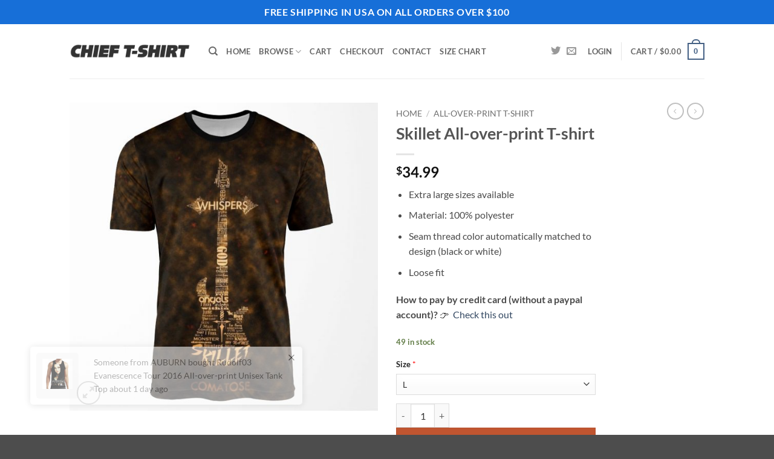

--- FILE ---
content_type: text/html; charset=UTF-8
request_url: https://www.chieftshirt.com/product/skillet-all-over-print-t-shirt/
body_size: 38614
content:
<!DOCTYPE html>
<html lang="en-US" class="loading-site no-js">
<head><meta charset="UTF-8" /><script>if(navigator.userAgent.match(/MSIE|Internet Explorer/i)||navigator.userAgent.match(/Trident\/7\..*?rv:11/i)){var href=document.location.href;if(!href.match(/[?&]nowprocket/)){if(href.indexOf("?")==-1){if(href.indexOf("#")==-1){document.location.href=href+"?nowprocket=1"}else{document.location.href=href.replace("#","?nowprocket=1#")}}else{if(href.indexOf("#")==-1){document.location.href=href+"&nowprocket=1"}else{document.location.href=href.replace("#","&nowprocket=1#")}}}}</script><script>class RocketLazyLoadScripts{constructor(){this.v="1.2.3",this.triggerEvents=["keydown","mousedown","mousemove","touchmove","touchstart","touchend","wheel"],this.userEventHandler=this._triggerListener.bind(this),this.touchStartHandler=this._onTouchStart.bind(this),this.touchMoveHandler=this._onTouchMove.bind(this),this.touchEndHandler=this._onTouchEnd.bind(this),this.clickHandler=this._onClick.bind(this),this.interceptedClicks=[],window.addEventListener("pageshow",t=>{this.persisted=t.persisted}),window.addEventListener("DOMContentLoaded",()=>{this._preconnect3rdParties()}),this.delayedScripts={normal:[],async:[],defer:[]},this.trash=[],this.allJQueries=[]}_addUserInteractionListener(t){if(document.hidden){t._triggerListener();return}this.triggerEvents.forEach(e=>window.addEventListener(e,t.userEventHandler,{passive:!0})),window.addEventListener("touchstart",t.touchStartHandler,{passive:!0}),window.addEventListener("mousedown",t.touchStartHandler),document.addEventListener("visibilitychange",t.userEventHandler)}_removeUserInteractionListener(){this.triggerEvents.forEach(t=>window.removeEventListener(t,this.userEventHandler,{passive:!0})),document.removeEventListener("visibilitychange",this.userEventHandler)}_onTouchStart(t){"HTML"!==t.target.tagName&&(window.addEventListener("touchend",this.touchEndHandler),window.addEventListener("mouseup",this.touchEndHandler),window.addEventListener("touchmove",this.touchMoveHandler,{passive:!0}),window.addEventListener("mousemove",this.touchMoveHandler),t.target.addEventListener("click",this.clickHandler),this._renameDOMAttribute(t.target,"onclick","rocket-onclick"),this._pendingClickStarted())}_onTouchMove(t){window.removeEventListener("touchend",this.touchEndHandler),window.removeEventListener("mouseup",this.touchEndHandler),window.removeEventListener("touchmove",this.touchMoveHandler,{passive:!0}),window.removeEventListener("mousemove",this.touchMoveHandler),t.target.removeEventListener("click",this.clickHandler),this._renameDOMAttribute(t.target,"rocket-onclick","onclick"),this._pendingClickFinished()}_onTouchEnd(t){window.removeEventListener("touchend",this.touchEndHandler),window.removeEventListener("mouseup",this.touchEndHandler),window.removeEventListener("touchmove",this.touchMoveHandler,{passive:!0}),window.removeEventListener("mousemove",this.touchMoveHandler)}_onClick(t){t.target.removeEventListener("click",this.clickHandler),this._renameDOMAttribute(t.target,"rocket-onclick","onclick"),this.interceptedClicks.push(t),t.preventDefault(),t.stopPropagation(),t.stopImmediatePropagation(),this._pendingClickFinished()}_replayClicks(){window.removeEventListener("touchstart",this.touchStartHandler,{passive:!0}),window.removeEventListener("mousedown",this.touchStartHandler),this.interceptedClicks.forEach(t=>{t.target.dispatchEvent(new MouseEvent("click",{view:t.view,bubbles:!0,cancelable:!0}))})}_waitForPendingClicks(){return new Promise(t=>{this._isClickPending?this._pendingClickFinished=t:t()})}_pendingClickStarted(){this._isClickPending=!0}_pendingClickFinished(){this._isClickPending=!1}_renameDOMAttribute(t,e,r){t.hasAttribute&&t.hasAttribute(e)&&(event.target.setAttribute(r,event.target.getAttribute(e)),event.target.removeAttribute(e))}_triggerListener(){this._removeUserInteractionListener(this),"loading"===document.readyState?document.addEventListener("DOMContentLoaded",this._loadEverythingNow.bind(this)):this._loadEverythingNow()}_preconnect3rdParties(){let t=[];document.querySelectorAll("script[type=rocketlazyloadscript]").forEach(e=>{if(e.hasAttribute("src")){let r=new URL(e.src).origin;r!==location.origin&&t.push({src:r,crossOrigin:e.crossOrigin||"module"===e.getAttribute("data-rocket-type")})}}),t=[...new Map(t.map(t=>[JSON.stringify(t),t])).values()],this._batchInjectResourceHints(t,"preconnect")}async _loadEverythingNow(){this.lastBreath=Date.now(),this._delayEventListeners(this),this._delayJQueryReady(this),this._handleDocumentWrite(),this._registerAllDelayedScripts(),this._preloadAllScripts(),await this._loadScriptsFromList(this.delayedScripts.normal),await this._loadScriptsFromList(this.delayedScripts.defer),await this._loadScriptsFromList(this.delayedScripts.async);try{await this._triggerDOMContentLoaded(),await this._triggerWindowLoad()}catch(t){console.error(t)}window.dispatchEvent(new Event("rocket-allScriptsLoaded")),this._waitForPendingClicks().then(()=>{this._replayClicks()}),this._emptyTrash()}_registerAllDelayedScripts(){document.querySelectorAll("script[type=rocketlazyloadscript]").forEach(t=>{t.hasAttribute("data-rocket-src")?t.hasAttribute("async")&&!1!==t.async?this.delayedScripts.async.push(t):t.hasAttribute("defer")&&!1!==t.defer||"module"===t.getAttribute("data-rocket-type")?this.delayedScripts.defer.push(t):this.delayedScripts.normal.push(t):this.delayedScripts.normal.push(t)})}async _transformScript(t){return new Promise((await this._littleBreath(),navigator.userAgent.indexOf("Firefox/")>0||""===navigator.vendor)?e=>{let r=document.createElement("script");[...t.attributes].forEach(t=>{let e=t.nodeName;"type"!==e&&("data-rocket-type"===e&&(e="type"),"data-rocket-src"===e&&(e="src"),r.setAttribute(e,t.nodeValue))}),t.text&&(r.text=t.text),r.hasAttribute("src")?(r.addEventListener("load",e),r.addEventListener("error",e)):(r.text=t.text,e());try{t.parentNode.replaceChild(r,t)}catch(i){e()}}:async e=>{function r(){t.setAttribute("data-rocket-status","failed"),e()}try{let i=t.getAttribute("data-rocket-type"),n=t.getAttribute("data-rocket-src");t.text,i?(t.type=i,t.removeAttribute("data-rocket-type")):t.removeAttribute("type"),t.addEventListener("load",function r(){t.setAttribute("data-rocket-status","executed"),e()}),t.addEventListener("error",r),n?(t.removeAttribute("data-rocket-src"),t.src=n):t.src="data:text/javascript;base64,"+window.btoa(unescape(encodeURIComponent(t.text)))}catch(s){r()}})}async _loadScriptsFromList(t){let e=t.shift();return e&&e.isConnected?(await this._transformScript(e),this._loadScriptsFromList(t)):Promise.resolve()}_preloadAllScripts(){this._batchInjectResourceHints([...this.delayedScripts.normal,...this.delayedScripts.defer,...this.delayedScripts.async],"preload")}_batchInjectResourceHints(t,e){var r=document.createDocumentFragment();t.forEach(t=>{let i=t.getAttribute&&t.getAttribute("data-rocket-src")||t.src;if(i){let n=document.createElement("link");n.href=i,n.rel=e,"preconnect"!==e&&(n.as="script"),t.getAttribute&&"module"===t.getAttribute("data-rocket-type")&&(n.crossOrigin=!0),t.crossOrigin&&(n.crossOrigin=t.crossOrigin),t.integrity&&(n.integrity=t.integrity),r.appendChild(n),this.trash.push(n)}}),document.head.appendChild(r)}_delayEventListeners(t){let e={};function r(t,r){!function t(r){!e[r]&&(e[r]={originalFunctions:{add:r.addEventListener,remove:r.removeEventListener},eventsToRewrite:[]},r.addEventListener=function(){arguments[0]=i(arguments[0]),e[r].originalFunctions.add.apply(r,arguments)},r.removeEventListener=function(){arguments[0]=i(arguments[0]),e[r].originalFunctions.remove.apply(r,arguments)});function i(t){return e[r].eventsToRewrite.indexOf(t)>=0?"rocket-"+t:t}}(t),e[t].eventsToRewrite.push(r)}function i(t,e){let r=t[e];Object.defineProperty(t,e,{get:()=>r||function(){},set(i){t["rocket"+e]=r=i}})}r(document,"DOMContentLoaded"),r(window,"DOMContentLoaded"),r(window,"load"),r(window,"pageshow"),r(document,"readystatechange"),i(document,"onreadystatechange"),i(window,"onload"),i(window,"onpageshow")}_delayJQueryReady(t){let e;function r(r){if(r&&r.fn&&!t.allJQueries.includes(r)){r.fn.ready=r.fn.init.prototype.ready=function(e){return t.domReadyFired?e.bind(document)(r):document.addEventListener("rocket-DOMContentLoaded",()=>e.bind(document)(r)),r([])};let i=r.fn.on;r.fn.on=r.fn.init.prototype.on=function(){if(this[0]===window){function t(t){return t.split(" ").map(t=>"load"===t||0===t.indexOf("load.")?"rocket-jquery-load":t).join(" ")}"string"==typeof arguments[0]||arguments[0]instanceof String?arguments[0]=t(arguments[0]):"object"==typeof arguments[0]&&Object.keys(arguments[0]).forEach(e=>{let r=arguments[0][e];delete arguments[0][e],arguments[0][t(e)]=r})}return i.apply(this,arguments),this},t.allJQueries.push(r)}e=r}r(window.jQuery),Object.defineProperty(window,"jQuery",{get:()=>e,set(t){r(t)}})}async _triggerDOMContentLoaded(){this.domReadyFired=!0,await this._littleBreath(),document.dispatchEvent(new Event("rocket-DOMContentLoaded")),await this._littleBreath(),window.dispatchEvent(new Event("rocket-DOMContentLoaded")),await this._littleBreath(),document.dispatchEvent(new Event("rocket-readystatechange")),await this._littleBreath(),document.rocketonreadystatechange&&document.rocketonreadystatechange()}async _triggerWindowLoad(){await this._littleBreath(),window.dispatchEvent(new Event("rocket-load")),await this._littleBreath(),window.rocketonload&&window.rocketonload(),await this._littleBreath(),this.allJQueries.forEach(t=>t(window).trigger("rocket-jquery-load")),await this._littleBreath();let t=new Event("rocket-pageshow");t.persisted=this.persisted,window.dispatchEvent(t),await this._littleBreath(),window.rocketonpageshow&&window.rocketonpageshow({persisted:this.persisted})}_handleDocumentWrite(){let t=new Map;document.write=document.writeln=function(e){let r=document.currentScript;r||console.error("WPRocket unable to document.write this: "+e);let i=document.createRange(),n=r.parentElement,s=t.get(r);void 0===s&&(s=r.nextSibling,t.set(r,s));let a=document.createDocumentFragment();i.setStart(a,0),a.appendChild(i.createContextualFragment(e)),n.insertBefore(a,s)}}async _littleBreath(){Date.now()-this.lastBreath>45&&(await this._requestAnimFrame(),this.lastBreath=Date.now())}async _requestAnimFrame(){return document.hidden?new Promise(t=>setTimeout(t)):new Promise(t=>requestAnimationFrame(t))}_emptyTrash(){this.trash.forEach(t=>t.remove())}static run(){let t=new RocketLazyLoadScripts;t._addUserInteractionListener(t)}}RocketLazyLoadScripts.run();</script>
	
	<link rel="profile" href="https://gmpg.org/xfn/11" />
	<link rel="pingback" href="https://www.chieftshirt.com/xmlrpc.php" />

					<script type="rocketlazyloadscript">document.documentElement.className = document.documentElement.className + ' yes-js js_active js'</script>
			<script type="rocketlazyloadscript">(function(html){html.className = html.className.replace(/\bno-js\b/,'js')})(document.documentElement);</script>
<meta name='robots' content='index, follow, max-image-preview:large, max-snippet:-1, max-video-preview:-1' />

<!-- Google Tag Manager for WordPress by gtm4wp.com -->
<script data-cfasync="false" data-pagespeed-no-defer>
	var gtm4wp_datalayer_name = "dataLayer";
	var dataLayer = dataLayer || [];
	const gtm4wp_use_sku_instead = 0;
	const gtm4wp_currency = 'USD';
	const gtm4wp_product_per_impression = 0;
	const gtm4wp_clear_ecommerce = false;
	const gtm4wp_datalayer_max_timeout = 2000;
</script>
<!-- End Google Tag Manager for WordPress by gtm4wp.com --><meta name="viewport" content="width=device-width, initial-scale=1" /><script type="rocketlazyloadscript">window._wca = window._wca || [];</script>

	<!-- This site is optimized with the Yoast SEO plugin v26.8 - https://yoast.com/product/yoast-seo-wordpress/ -->
	<title>Skillet All-over-print T-shirt - Chief T-shirt</title>
	<link rel="canonical" href="https://www.chieftshirt.com/product/skillet-all-over-print-t-shirt/" />
	<meta property="og:locale" content="en_US" />
	<meta property="og:type" content="article" />
	<meta property="og:title" content="Skillet All-over-print T-shirt - Chief T-shirt" />
	<meta property="og:description" content="Extra large sizes availableMaterial: 100% polyesterSeam thread color automatically matched to design (black or white)Loose fit" />
	<meta property="og:url" content="https://www.chieftshirt.com/product/skillet-all-over-print-t-shirt/" />
	<meta property="og:site_name" content="Chief T-shirt" />
	<meta property="article:modified_time" content="2024-04-04T02:58:26+00:00" />
	<meta property="og:image" content="https://www.chieftshirt.com/wp-content/uploads/2023/03/skillet-all-over-print-t-shirt.jpg" />
	<meta property="og:image:width" content="1000" />
	<meta property="og:image:height" content="1000" />
	<meta property="og:image:type" content="image/jpeg" />
	<meta name="twitter:card" content="summary_large_image" />
	<script type="application/ld+json" class="yoast-schema-graph">{"@context":"https://schema.org","@graph":[{"@type":"WebPage","@id":"https://www.chieftshirt.com/product/skillet-all-over-print-t-shirt/","url":"https://www.chieftshirt.com/product/skillet-all-over-print-t-shirt/","name":"Skillet All-over-print T-shirt - Chief T-shirt","isPartOf":{"@id":"https://www.chieftshirt.com/#website"},"primaryImageOfPage":{"@id":"https://www.chieftshirt.com/product/skillet-all-over-print-t-shirt/#primaryimage"},"image":{"@id":"https://www.chieftshirt.com/product/skillet-all-over-print-t-shirt/#primaryimage"},"thumbnailUrl":"https://www.chieftshirt.com/wp-content/uploads/2023/03/skillet-all-over-print-t-shirt.jpg","datePublished":"2023-03-15T15:28:01+00:00","dateModified":"2024-04-04T02:58:26+00:00","breadcrumb":{"@id":"https://www.chieftshirt.com/product/skillet-all-over-print-t-shirt/#breadcrumb"},"inLanguage":"en-US","potentialAction":[{"@type":"ReadAction","target":["https://www.chieftshirt.com/product/skillet-all-over-print-t-shirt/"]}]},{"@type":"ImageObject","inLanguage":"en-US","@id":"https://www.chieftshirt.com/product/skillet-all-over-print-t-shirt/#primaryimage","url":"https://www.chieftshirt.com/wp-content/uploads/2023/03/skillet-all-over-print-t-shirt.jpg","contentUrl":"https://www.chieftshirt.com/wp-content/uploads/2023/03/skillet-all-over-print-t-shirt.jpg","width":1000,"height":1000},{"@type":"BreadcrumbList","@id":"https://www.chieftshirt.com/product/skillet-all-over-print-t-shirt/#breadcrumb","itemListElement":[{"@type":"ListItem","position":1,"name":"Home","item":"https://www.chieftshirt.com/"},{"@type":"ListItem","position":2,"name":"Shop","item":"https://www.chieftshirt.com/shop/"},{"@type":"ListItem","position":3,"name":"Skillet All-over-print T-shirt"}]},{"@type":"WebSite","@id":"https://www.chieftshirt.com/#website","url":"https://www.chieftshirt.com/","name":"Chief T-shirt","description":"Be Unique. Shop high quality unique tees from chief t-shirt","publisher":{"@id":"https://www.chieftshirt.com/#organization"},"potentialAction":[{"@type":"SearchAction","target":{"@type":"EntryPoint","urlTemplate":"https://www.chieftshirt.com/?s={search_term_string}"},"query-input":{"@type":"PropertyValueSpecification","valueRequired":true,"valueName":"search_term_string"}}],"inLanguage":"en-US"},{"@type":"Organization","@id":"https://www.chieftshirt.com/#organization","name":"Chief T-shirt","url":"https://www.chieftshirt.com/","logo":{"@type":"ImageObject","inLanguage":"en-US","@id":"https://www.chieftshirt.com/#/schema/logo/image/","url":"https://www.chieftshirt.com/wp-content/uploads/2021/01/chief-t-shirt-logo.png","contentUrl":"https://www.chieftshirt.com/wp-content/uploads/2021/01/chief-t-shirt-logo.png","width":514,"height":111,"caption":"Chief T-shirt"},"image":{"@id":"https://www.chieftshirt.com/#/schema/logo/image/"}}]}</script>
	<!-- / Yoast SEO plugin. -->


<link rel='dns-prefetch' href='//www.chieftshirt.com' />
<link rel='dns-prefetch' href='//stats.wp.com' />

<link rel='preconnect' href='//c0.wp.com' />
<link rel='prefetch' href='https://www.chieftshirt.com/wp-content/themes/flatsome/assets/js/flatsome.js?ver=e2eddd6c228105dac048' />
<link rel='prefetch' href='https://www.chieftshirt.com/wp-content/themes/flatsome/assets/js/chunk.slider.js?ver=3.20.4' />
<link rel='prefetch' href='https://www.chieftshirt.com/wp-content/themes/flatsome/assets/js/chunk.popups.js?ver=3.20.4' />
<link rel='prefetch' href='https://www.chieftshirt.com/wp-content/themes/flatsome/assets/js/chunk.tooltips.js?ver=3.20.4' />
<link rel='prefetch' href='https://www.chieftshirt.com/wp-content/themes/flatsome/assets/js/woocommerce.js?ver=1c9be63d628ff7c3ff4c' />
<link rel="alternate" type="application/rss+xml" title="Chief T-shirt &raquo; Feed" href="https://www.chieftshirt.com/feed/" />
<link rel="alternate" type="application/rss+xml" title="Chief T-shirt &raquo; Comments Feed" href="https://www.chieftshirt.com/comments/feed/" />
<link rel="alternate" type="application/rss+xml" title="Chief T-shirt &raquo; Skillet All-over-print T-shirt Comments Feed" href="https://www.chieftshirt.com/product/skillet-all-over-print-t-shirt/feed/" />
<link rel="alternate" title="oEmbed (JSON)" type="application/json+oembed" href="https://www.chieftshirt.com/wp-json/oembed/1.0/embed?url=https%3A%2F%2Fwww.chieftshirt.com%2Fproduct%2Fskillet-all-over-print-t-shirt%2F" />
<link rel="alternate" title="oEmbed (XML)" type="text/xml+oembed" href="https://www.chieftshirt.com/wp-json/oembed/1.0/embed?url=https%3A%2F%2Fwww.chieftshirt.com%2Fproduct%2Fskillet-all-over-print-t-shirt%2F&#038;format=xml" />
<style id='wp-img-auto-sizes-contain-inline-css' type='text/css'>
img:is([sizes=auto i],[sizes^="auto," i]){contain-intrinsic-size:3000px 1500px}
/*# sourceURL=wp-img-auto-sizes-contain-inline-css */
</style>
<style id='wp-emoji-styles-inline-css' type='text/css'>

	img.wp-smiley, img.emoji {
		display: inline !important;
		border: none !important;
		box-shadow: none !important;
		height: 1em !important;
		width: 1em !important;
		margin: 0 0.07em !important;
		vertical-align: -0.1em !important;
		background: none !important;
		padding: 0 !important;
	}
/*# sourceURL=wp-emoji-styles-inline-css */
</style>
<style id='wp-block-library-inline-css' type='text/css'>
:root{--wp-block-synced-color:#7a00df;--wp-block-synced-color--rgb:122,0,223;--wp-bound-block-color:var(--wp-block-synced-color);--wp-editor-canvas-background:#ddd;--wp-admin-theme-color:#007cba;--wp-admin-theme-color--rgb:0,124,186;--wp-admin-theme-color-darker-10:#006ba1;--wp-admin-theme-color-darker-10--rgb:0,107,160.5;--wp-admin-theme-color-darker-20:#005a87;--wp-admin-theme-color-darker-20--rgb:0,90,135;--wp-admin-border-width-focus:2px}@media (min-resolution:192dpi){:root{--wp-admin-border-width-focus:1.5px}}.wp-element-button{cursor:pointer}:root .has-very-light-gray-background-color{background-color:#eee}:root .has-very-dark-gray-background-color{background-color:#313131}:root .has-very-light-gray-color{color:#eee}:root .has-very-dark-gray-color{color:#313131}:root .has-vivid-green-cyan-to-vivid-cyan-blue-gradient-background{background:linear-gradient(135deg,#00d084,#0693e3)}:root .has-purple-crush-gradient-background{background:linear-gradient(135deg,#34e2e4,#4721fb 50%,#ab1dfe)}:root .has-hazy-dawn-gradient-background{background:linear-gradient(135deg,#faaca8,#dad0ec)}:root .has-subdued-olive-gradient-background{background:linear-gradient(135deg,#fafae1,#67a671)}:root .has-atomic-cream-gradient-background{background:linear-gradient(135deg,#fdd79a,#004a59)}:root .has-nightshade-gradient-background{background:linear-gradient(135deg,#330968,#31cdcf)}:root .has-midnight-gradient-background{background:linear-gradient(135deg,#020381,#2874fc)}:root{--wp--preset--font-size--normal:16px;--wp--preset--font-size--huge:42px}.has-regular-font-size{font-size:1em}.has-larger-font-size{font-size:2.625em}.has-normal-font-size{font-size:var(--wp--preset--font-size--normal)}.has-huge-font-size{font-size:var(--wp--preset--font-size--huge)}.has-text-align-center{text-align:center}.has-text-align-left{text-align:left}.has-text-align-right{text-align:right}.has-fit-text{white-space:nowrap!important}#end-resizable-editor-section{display:none}.aligncenter{clear:both}.items-justified-left{justify-content:flex-start}.items-justified-center{justify-content:center}.items-justified-right{justify-content:flex-end}.items-justified-space-between{justify-content:space-between}.screen-reader-text{border:0;clip-path:inset(50%);height:1px;margin:-1px;overflow:hidden;padding:0;position:absolute;width:1px;word-wrap:normal!important}.screen-reader-text:focus{background-color:#ddd;clip-path:none;color:#444;display:block;font-size:1em;height:auto;left:5px;line-height:normal;padding:15px 23px 14px;text-decoration:none;top:5px;width:auto;z-index:100000}html :where(.has-border-color){border-style:solid}html :where([style*=border-top-color]){border-top-style:solid}html :where([style*=border-right-color]){border-right-style:solid}html :where([style*=border-bottom-color]){border-bottom-style:solid}html :where([style*=border-left-color]){border-left-style:solid}html :where([style*=border-width]){border-style:solid}html :where([style*=border-top-width]){border-top-style:solid}html :where([style*=border-right-width]){border-right-style:solid}html :where([style*=border-bottom-width]){border-bottom-style:solid}html :where([style*=border-left-width]){border-left-style:solid}html :where(img[class*=wp-image-]){height:auto;max-width:100%}:where(figure){margin:0 0 1em}html :where(.is-position-sticky){--wp-admin--admin-bar--position-offset:var(--wp-admin--admin-bar--height,0px)}@media screen and (max-width:600px){html :where(.is-position-sticky){--wp-admin--admin-bar--position-offset:0px}}

/*# sourceURL=wp-block-library-inline-css */
</style><link data-minify="1" rel='stylesheet' id='wc-blocks-style-css' href='https://www.chieftshirt.com/wp-content/cache/min/1/p/woocommerce/10.4.3/assets/client/blocks/wc-blocks.css?ver=1769136047' type='text/css' media='all' />
<link data-minify="1" rel='stylesheet' id='jquery-selectBox-css' href='https://www.chieftshirt.com/wp-content/cache/min/1/wp-content/plugins/yith-woocommerce-wishlist/assets/css/jquery.selectBox.css?ver=1769136047' type='text/css' media='all' />
<link data-minify="1" rel='stylesheet' id='woocommerce_prettyPhoto_css-css' href='https://www.chieftshirt.com/wp-content/cache/min/1/wp-content/plugins/woocommerce/assets/css/prettyPhoto.css?ver=1769136047' type='text/css' media='all' />
<link data-minify="1" rel='stylesheet' id='yith-wcwl-main-css' href='https://www.chieftshirt.com/wp-content/cache/min/1/wp-content/plugins/yith-woocommerce-wishlist/assets/css/style.css?ver=1769136047' type='text/css' media='all' />
<style id='yith-wcwl-main-inline-css' type='text/css'>
 :root { --rounded-corners-radius: 16px; --add-to-cart-rounded-corners-radius: 16px; --color-headers-background: #F4F4F4; --feedback-duration: 3s } 
 :root { --rounded-corners-radius: 16px; --add-to-cart-rounded-corners-radius: 16px; --color-headers-background: #F4F4F4; --feedback-duration: 3s } 
 :root { --rounded-corners-radius: 16px; --add-to-cart-rounded-corners-radius: 16px; --color-headers-background: #F4F4F4; --feedback-duration: 3s } 
 :root { --rounded-corners-radius: 16px; --add-to-cart-rounded-corners-radius: 16px; --color-headers-background: #F4F4F4; --feedback-duration: 3s } 
 :root { --rounded-corners-radius: 16px; --add-to-cart-rounded-corners-radius: 16px; --color-headers-background: #F4F4F4; --feedback-duration: 3s } 
 :root { --rounded-corners-radius: 16px; --add-to-cart-rounded-corners-radius: 16px; --color-headers-background: #F4F4F4; --feedback-duration: 3s } 
 :root { --rounded-corners-radius: 16px; --add-to-cart-rounded-corners-radius: 16px; --color-headers-background: #F4F4F4; --feedback-duration: 3s } 
 :root { --rounded-corners-radius: 16px; --add-to-cart-rounded-corners-radius: 16px; --color-headers-background: #F4F4F4; --feedback-duration: 3s } 
 :root { --rounded-corners-radius: 16px; --add-to-cart-rounded-corners-radius: 16px; --color-headers-background: #F4F4F4; --feedback-duration: 3s } 
 :root { --rounded-corners-radius: 16px; --add-to-cart-rounded-corners-radius: 16px; --color-headers-background: #F4F4F4; --feedback-duration: 3s } 
/*# sourceURL=yith-wcwl-main-inline-css */
</style>
<style id='global-styles-inline-css' type='text/css'>
:root{--wp--preset--aspect-ratio--square: 1;--wp--preset--aspect-ratio--4-3: 4/3;--wp--preset--aspect-ratio--3-4: 3/4;--wp--preset--aspect-ratio--3-2: 3/2;--wp--preset--aspect-ratio--2-3: 2/3;--wp--preset--aspect-ratio--16-9: 16/9;--wp--preset--aspect-ratio--9-16: 9/16;--wp--preset--color--black: #000000;--wp--preset--color--cyan-bluish-gray: #abb8c3;--wp--preset--color--white: #ffffff;--wp--preset--color--pale-pink: #f78da7;--wp--preset--color--vivid-red: #cf2e2e;--wp--preset--color--luminous-vivid-orange: #ff6900;--wp--preset--color--luminous-vivid-amber: #fcb900;--wp--preset--color--light-green-cyan: #7bdcb5;--wp--preset--color--vivid-green-cyan: #00d084;--wp--preset--color--pale-cyan-blue: #8ed1fc;--wp--preset--color--vivid-cyan-blue: #0693e3;--wp--preset--color--vivid-purple: #9b51e0;--wp--preset--color--primary: #446084;--wp--preset--color--secondary: #C05530;--wp--preset--color--success: #627D47;--wp--preset--color--alert: #b20000;--wp--preset--gradient--vivid-cyan-blue-to-vivid-purple: linear-gradient(135deg,rgb(6,147,227) 0%,rgb(155,81,224) 100%);--wp--preset--gradient--light-green-cyan-to-vivid-green-cyan: linear-gradient(135deg,rgb(122,220,180) 0%,rgb(0,208,130) 100%);--wp--preset--gradient--luminous-vivid-amber-to-luminous-vivid-orange: linear-gradient(135deg,rgb(252,185,0) 0%,rgb(255,105,0) 100%);--wp--preset--gradient--luminous-vivid-orange-to-vivid-red: linear-gradient(135deg,rgb(255,105,0) 0%,rgb(207,46,46) 100%);--wp--preset--gradient--very-light-gray-to-cyan-bluish-gray: linear-gradient(135deg,rgb(238,238,238) 0%,rgb(169,184,195) 100%);--wp--preset--gradient--cool-to-warm-spectrum: linear-gradient(135deg,rgb(74,234,220) 0%,rgb(151,120,209) 20%,rgb(207,42,186) 40%,rgb(238,44,130) 60%,rgb(251,105,98) 80%,rgb(254,248,76) 100%);--wp--preset--gradient--blush-light-purple: linear-gradient(135deg,rgb(255,206,236) 0%,rgb(152,150,240) 100%);--wp--preset--gradient--blush-bordeaux: linear-gradient(135deg,rgb(254,205,165) 0%,rgb(254,45,45) 50%,rgb(107,0,62) 100%);--wp--preset--gradient--luminous-dusk: linear-gradient(135deg,rgb(255,203,112) 0%,rgb(199,81,192) 50%,rgb(65,88,208) 100%);--wp--preset--gradient--pale-ocean: linear-gradient(135deg,rgb(255,245,203) 0%,rgb(182,227,212) 50%,rgb(51,167,181) 100%);--wp--preset--gradient--electric-grass: linear-gradient(135deg,rgb(202,248,128) 0%,rgb(113,206,126) 100%);--wp--preset--gradient--midnight: linear-gradient(135deg,rgb(2,3,129) 0%,rgb(40,116,252) 100%);--wp--preset--font-size--small: 13px;--wp--preset--font-size--medium: 20px;--wp--preset--font-size--large: 36px;--wp--preset--font-size--x-large: 42px;--wp--preset--spacing--20: 0.44rem;--wp--preset--spacing--30: 0.67rem;--wp--preset--spacing--40: 1rem;--wp--preset--spacing--50: 1.5rem;--wp--preset--spacing--60: 2.25rem;--wp--preset--spacing--70: 3.38rem;--wp--preset--spacing--80: 5.06rem;--wp--preset--shadow--natural: 6px 6px 9px rgba(0, 0, 0, 0.2);--wp--preset--shadow--deep: 12px 12px 50px rgba(0, 0, 0, 0.4);--wp--preset--shadow--sharp: 6px 6px 0px rgba(0, 0, 0, 0.2);--wp--preset--shadow--outlined: 6px 6px 0px -3px rgb(255, 255, 255), 6px 6px rgb(0, 0, 0);--wp--preset--shadow--crisp: 6px 6px 0px rgb(0, 0, 0);}:where(body) { margin: 0; }.wp-site-blocks > .alignleft { float: left; margin-right: 2em; }.wp-site-blocks > .alignright { float: right; margin-left: 2em; }.wp-site-blocks > .aligncenter { justify-content: center; margin-left: auto; margin-right: auto; }:where(.is-layout-flex){gap: 0.5em;}:where(.is-layout-grid){gap: 0.5em;}.is-layout-flow > .alignleft{float: left;margin-inline-start: 0;margin-inline-end: 2em;}.is-layout-flow > .alignright{float: right;margin-inline-start: 2em;margin-inline-end: 0;}.is-layout-flow > .aligncenter{margin-left: auto !important;margin-right: auto !important;}.is-layout-constrained > .alignleft{float: left;margin-inline-start: 0;margin-inline-end: 2em;}.is-layout-constrained > .alignright{float: right;margin-inline-start: 2em;margin-inline-end: 0;}.is-layout-constrained > .aligncenter{margin-left: auto !important;margin-right: auto !important;}.is-layout-constrained > :where(:not(.alignleft):not(.alignright):not(.alignfull)){margin-left: auto !important;margin-right: auto !important;}body .is-layout-flex{display: flex;}.is-layout-flex{flex-wrap: wrap;align-items: center;}.is-layout-flex > :is(*, div){margin: 0;}body .is-layout-grid{display: grid;}.is-layout-grid > :is(*, div){margin: 0;}body{padding-top: 0px;padding-right: 0px;padding-bottom: 0px;padding-left: 0px;}a:where(:not(.wp-element-button)){text-decoration: none;}:root :where(.wp-element-button, .wp-block-button__link){background-color: #32373c;border-width: 0;color: #fff;font-family: inherit;font-size: inherit;font-style: inherit;font-weight: inherit;letter-spacing: inherit;line-height: inherit;padding-top: calc(0.667em + 2px);padding-right: calc(1.333em + 2px);padding-bottom: calc(0.667em + 2px);padding-left: calc(1.333em + 2px);text-decoration: none;text-transform: inherit;}.has-black-color{color: var(--wp--preset--color--black) !important;}.has-cyan-bluish-gray-color{color: var(--wp--preset--color--cyan-bluish-gray) !important;}.has-white-color{color: var(--wp--preset--color--white) !important;}.has-pale-pink-color{color: var(--wp--preset--color--pale-pink) !important;}.has-vivid-red-color{color: var(--wp--preset--color--vivid-red) !important;}.has-luminous-vivid-orange-color{color: var(--wp--preset--color--luminous-vivid-orange) !important;}.has-luminous-vivid-amber-color{color: var(--wp--preset--color--luminous-vivid-amber) !important;}.has-light-green-cyan-color{color: var(--wp--preset--color--light-green-cyan) !important;}.has-vivid-green-cyan-color{color: var(--wp--preset--color--vivid-green-cyan) !important;}.has-pale-cyan-blue-color{color: var(--wp--preset--color--pale-cyan-blue) !important;}.has-vivid-cyan-blue-color{color: var(--wp--preset--color--vivid-cyan-blue) !important;}.has-vivid-purple-color{color: var(--wp--preset--color--vivid-purple) !important;}.has-primary-color{color: var(--wp--preset--color--primary) !important;}.has-secondary-color{color: var(--wp--preset--color--secondary) !important;}.has-success-color{color: var(--wp--preset--color--success) !important;}.has-alert-color{color: var(--wp--preset--color--alert) !important;}.has-black-background-color{background-color: var(--wp--preset--color--black) !important;}.has-cyan-bluish-gray-background-color{background-color: var(--wp--preset--color--cyan-bluish-gray) !important;}.has-white-background-color{background-color: var(--wp--preset--color--white) !important;}.has-pale-pink-background-color{background-color: var(--wp--preset--color--pale-pink) !important;}.has-vivid-red-background-color{background-color: var(--wp--preset--color--vivid-red) !important;}.has-luminous-vivid-orange-background-color{background-color: var(--wp--preset--color--luminous-vivid-orange) !important;}.has-luminous-vivid-amber-background-color{background-color: var(--wp--preset--color--luminous-vivid-amber) !important;}.has-light-green-cyan-background-color{background-color: var(--wp--preset--color--light-green-cyan) !important;}.has-vivid-green-cyan-background-color{background-color: var(--wp--preset--color--vivid-green-cyan) !important;}.has-pale-cyan-blue-background-color{background-color: var(--wp--preset--color--pale-cyan-blue) !important;}.has-vivid-cyan-blue-background-color{background-color: var(--wp--preset--color--vivid-cyan-blue) !important;}.has-vivid-purple-background-color{background-color: var(--wp--preset--color--vivid-purple) !important;}.has-primary-background-color{background-color: var(--wp--preset--color--primary) !important;}.has-secondary-background-color{background-color: var(--wp--preset--color--secondary) !important;}.has-success-background-color{background-color: var(--wp--preset--color--success) !important;}.has-alert-background-color{background-color: var(--wp--preset--color--alert) !important;}.has-black-border-color{border-color: var(--wp--preset--color--black) !important;}.has-cyan-bluish-gray-border-color{border-color: var(--wp--preset--color--cyan-bluish-gray) !important;}.has-white-border-color{border-color: var(--wp--preset--color--white) !important;}.has-pale-pink-border-color{border-color: var(--wp--preset--color--pale-pink) !important;}.has-vivid-red-border-color{border-color: var(--wp--preset--color--vivid-red) !important;}.has-luminous-vivid-orange-border-color{border-color: var(--wp--preset--color--luminous-vivid-orange) !important;}.has-luminous-vivid-amber-border-color{border-color: var(--wp--preset--color--luminous-vivid-amber) !important;}.has-light-green-cyan-border-color{border-color: var(--wp--preset--color--light-green-cyan) !important;}.has-vivid-green-cyan-border-color{border-color: var(--wp--preset--color--vivid-green-cyan) !important;}.has-pale-cyan-blue-border-color{border-color: var(--wp--preset--color--pale-cyan-blue) !important;}.has-vivid-cyan-blue-border-color{border-color: var(--wp--preset--color--vivid-cyan-blue) !important;}.has-vivid-purple-border-color{border-color: var(--wp--preset--color--vivid-purple) !important;}.has-primary-border-color{border-color: var(--wp--preset--color--primary) !important;}.has-secondary-border-color{border-color: var(--wp--preset--color--secondary) !important;}.has-success-border-color{border-color: var(--wp--preset--color--success) !important;}.has-alert-border-color{border-color: var(--wp--preset--color--alert) !important;}.has-vivid-cyan-blue-to-vivid-purple-gradient-background{background: var(--wp--preset--gradient--vivid-cyan-blue-to-vivid-purple) !important;}.has-light-green-cyan-to-vivid-green-cyan-gradient-background{background: var(--wp--preset--gradient--light-green-cyan-to-vivid-green-cyan) !important;}.has-luminous-vivid-amber-to-luminous-vivid-orange-gradient-background{background: var(--wp--preset--gradient--luminous-vivid-amber-to-luminous-vivid-orange) !important;}.has-luminous-vivid-orange-to-vivid-red-gradient-background{background: var(--wp--preset--gradient--luminous-vivid-orange-to-vivid-red) !important;}.has-very-light-gray-to-cyan-bluish-gray-gradient-background{background: var(--wp--preset--gradient--very-light-gray-to-cyan-bluish-gray) !important;}.has-cool-to-warm-spectrum-gradient-background{background: var(--wp--preset--gradient--cool-to-warm-spectrum) !important;}.has-blush-light-purple-gradient-background{background: var(--wp--preset--gradient--blush-light-purple) !important;}.has-blush-bordeaux-gradient-background{background: var(--wp--preset--gradient--blush-bordeaux) !important;}.has-luminous-dusk-gradient-background{background: var(--wp--preset--gradient--luminous-dusk) !important;}.has-pale-ocean-gradient-background{background: var(--wp--preset--gradient--pale-ocean) !important;}.has-electric-grass-gradient-background{background: var(--wp--preset--gradient--electric-grass) !important;}.has-midnight-gradient-background{background: var(--wp--preset--gradient--midnight) !important;}.has-small-font-size{font-size: var(--wp--preset--font-size--small) !important;}.has-medium-font-size{font-size: var(--wp--preset--font-size--medium) !important;}.has-large-font-size{font-size: var(--wp--preset--font-size--large) !important;}.has-x-large-font-size{font-size: var(--wp--preset--font-size--x-large) !important;}
/*# sourceURL=global-styles-inline-css */
</style>

<link data-minify="1" rel='stylesheet' id='contact-form-7-css' href='https://www.chieftshirt.com/wp-content/cache/min/1/wp-content/plugins/contact-form-7/includes/css/styles.css?ver=1769136047' type='text/css' media='all' />
<link data-minify="1" rel='stylesheet' id='photoswipe-css' href='https://www.chieftshirt.com/wp-content/cache/min/1/p/woocommerce/10.4.3/assets/css/photoswipe/photoswipe.min.css?ver=1769136047' type='text/css' media='all' />
<link data-minify="1" rel='stylesheet' id='photoswipe-default-skin-css' href='https://www.chieftshirt.com/wp-content/cache/min/1/p/woocommerce/10.4.3/assets/css/photoswipe/default-skin/default-skin.min.css?ver=1769136047' type='text/css' media='all' />
<style id='woocommerce-inline-inline-css' type='text/css'>
.woocommerce form .form-row .required { visibility: visible; }
/*# sourceURL=woocommerce-inline-inline-css */
</style>
<link data-minify="1" rel='stylesheet' id='flatsome-woocommerce-wishlist-css' href='https://www.chieftshirt.com/wp-content/cache/min/1/wp-content/themes/flatsome/inc/integrations/wc-yith-wishlist/wishlist.css?ver=1769136047' type='text/css' media='all' />
<link data-minify="1" rel='stylesheet' id='dashicons-css' href='https://www.chieftshirt.com/wp-content/cache/min/1/c/6.9/wp-includes/css/dashicons.min.css?ver=1769136047' type='text/css' media='all' />
<style id='dashicons-inline-css' type='text/css'>
[data-font="Dashicons"]:before {font-family: 'Dashicons' !important;content: attr(data-icon) !important;speak: none !important;font-weight: normal !important;font-variant: normal !important;text-transform: none !important;line-height: 1 !important;font-style: normal !important;-webkit-font-smoothing: antialiased !important;-moz-osx-font-smoothing: grayscale !important;}
/*# sourceURL=dashicons-inline-css */
</style>
<link rel='stylesheet' id='thwepof-public-style-css' href='https://www.chieftshirt.com/wp-content/plugins/woo-extra-product-options/public/assets/css/thwepof-public.min.css?ver=6.9' type='text/css' media='all' />
<link data-minify="1" rel='stylesheet' id='jquery-ui-style-css' href='https://www.chieftshirt.com/wp-content/cache/min/1/wp-content/plugins/woo-extra-product-options/public/assets/css/jquery-ui/jquery-ui.css?ver=1769136047' type='text/css' media='all' />
<link data-minify="1" rel='stylesheet' id='jquery-timepicker-css' href='https://www.chieftshirt.com/wp-content/cache/min/1/wp-content/plugins/woo-extra-product-options/public/assets/js/timepicker/jquery.timepicker.css?ver=1769136047' type='text/css' media='all' />
<link data-minify="1" rel='stylesheet' id='flatsome-main-css' href='https://www.chieftshirt.com/wp-content/cache/min/1/wp-content/themes/flatsome/assets/css/flatsome.css?ver=1769136047' type='text/css' media='all' />
<style id='flatsome-main-inline-css' type='text/css'>
@font-face {
				font-family: "fl-icons";
				font-display: block;
				src: url(https://www.chieftshirt.com/wp-content/themes/flatsome/assets/css/icons/fl-icons.eot?v=3.20.4);
				src:
					url(https://www.chieftshirt.com/wp-content/themes/flatsome/assets/css/icons/fl-icons.eot#iefix?v=3.20.4) format("embedded-opentype"),
					url(https://www.chieftshirt.com/wp-content/themes/flatsome/assets/css/icons/fl-icons.woff2?v=3.20.4) format("woff2"),
					url(https://www.chieftshirt.com/wp-content/themes/flatsome/assets/css/icons/fl-icons.ttf?v=3.20.4) format("truetype"),
					url(https://www.chieftshirt.com/wp-content/themes/flatsome/assets/css/icons/fl-icons.woff?v=3.20.4) format("woff"),
					url(https://www.chieftshirt.com/wp-content/themes/flatsome/assets/css/icons/fl-icons.svg?v=3.20.4#fl-icons) format("svg");
			}
/*# sourceURL=flatsome-main-inline-css */
</style>
<link data-minify="1" rel='stylesheet' id='flatsome-shop-css' href='https://www.chieftshirt.com/wp-content/cache/min/1/wp-content/themes/flatsome/assets/css/flatsome-shop.css?ver=1769136047' type='text/css' media='all' />
<link rel='stylesheet' id='flatsome-style-css' href='https://www.chieftshirt.com/wp-content/themes/flatsome-child/style.css?ver=3.0' type='text/css' media='all' />
<link data-minify="1" rel='stylesheet' id='fommerce-slick-css' href='https://www.chieftshirt.com/wp-content/cache/min/1/wp-content/plugins/fommerce/assets/public/css/slick.css?ver=1769136047' type='text/css' media='all' />
<link data-minify="1" rel='stylesheet' id='fommerce-slick-theme-css' href='https://www.chieftshirt.com/wp-content/cache/min/1/wp-content/plugins/fommerce/assets/public/css/slick-theme.css?ver=1769136047' type='text/css' media='all' />
<link data-minify="1" rel='stylesheet' id='fommerce-css' href='https://www.chieftshirt.com/wp-content/cache/min/1/wp-content/plugins/fommerce/assets/public/css/style.css?ver=1769136047' type='text/css' media='all' />
<script type="rocketlazyloadscript" data-rocket-type="text/javascript">
            window._nslDOMReady = (function () {
                const executedCallbacks = new Set();
            
                return function (callback) {
                    /**
                    * Third parties might dispatch DOMContentLoaded events, so we need to ensure that we only run our callback once!
                    */
                    if (executedCallbacks.has(callback)) return;
            
                    const wrappedCallback = function () {
                        if (executedCallbacks.has(callback)) return;
                        executedCallbacks.add(callback);
                        callback();
                    };
            
                    if (document.readyState === "complete" || document.readyState === "interactive") {
                        wrappedCallback();
                    } else {
                        document.addEventListener("DOMContentLoaded", wrappedCallback);
                    }
                };
            })();
        </script><script data-minify="1" type="text/javascript" src="https://www.chieftshirt.com/wp-content/cache/min/1/p/woocommerce/10.4.3/assets/js/photoswipe/photoswipe.min.js?ver=1769136047" id="wc-photoswipe-js" defer="defer" data-wp-strategy="defer"></script>
<script data-minify="1" type="text/javascript" src="https://www.chieftshirt.com/wp-content/cache/min/1/p/woocommerce/10.4.3/assets/js/photoswipe/photoswipe-ui-default.min.js?ver=1769136047" id="wc-photoswipe-ui-default-js" defer="defer" data-wp-strategy="defer"></script>
<script type="text/javascript" src="https://c0.wp.com/c/6.9/wp-includes/js/jquery/jquery.min.js" id="jquery-core-js"></script>
<script data-minify="1" type="text/javascript" src="https://www.chieftshirt.com/wp-content/cache/min/1/c/6.9/wp-includes/js/jquery/jquery-migrate.min.js?ver=1769136047" id="jquery-migrate-js" defer></script>
<script type="text/javascript" id="wc-single-product-js-extra">
/* <![CDATA[ */
var wc_single_product_params = {"i18n_required_rating_text":"Please select a rating","i18n_rating_options":["1 of 5 stars","2 of 5 stars","3 of 5 stars","4 of 5 stars","5 of 5 stars"],"i18n_product_gallery_trigger_text":"View full-screen image gallery","review_rating_required":"yes","flexslider":{"rtl":false,"animation":"slide","smoothHeight":true,"directionNav":false,"controlNav":"thumbnails","slideshow":false,"animationSpeed":500,"animationLoop":false,"allowOneSlide":false},"zoom_enabled":"","zoom_options":[],"photoswipe_enabled":"1","photoswipe_options":{"shareEl":false,"closeOnScroll":false,"history":false,"hideAnimationDuration":0,"showAnimationDuration":0},"flexslider_enabled":""};
//# sourceURL=wc-single-product-js-extra
/* ]]> */
</script>
<script data-minify="1" type="text/javascript" src="https://www.chieftshirt.com/wp-content/cache/min/1/p/woocommerce/10.4.3/assets/js/frontend/single-product.min.js?ver=1769136047" id="wc-single-product-js" defer="defer" data-wp-strategy="defer"></script>
<script data-minify="1" type="text/javascript" src="https://www.chieftshirt.com/wp-content/cache/min/1/p/woocommerce/10.4.3/assets/js/jquery-blockui/jquery.blockUI.min.js?ver=1769136047" id="wc-jquery-blockui-js" data-wp-strategy="defer" defer></script>
<script data-minify="1" type="text/javascript" src="https://www.chieftshirt.com/wp-content/cache/min/1/p/woocommerce/10.4.3/assets/js/js-cookie/js.cookie.min.js?ver=1769136047" id="wc-js-cookie-js" data-wp-strategy="defer" defer></script>
<script type="text/javascript" src="https://stats.wp.com/s-202604.js" id="woocommerce-analytics-js" defer="defer" data-wp-strategy="defer"></script>
<link rel="https://api.w.org/" href="https://www.chieftshirt.com/wp-json/" /><link rel="alternate" title="JSON" type="application/json" href="https://www.chieftshirt.com/wp-json/wp/v2/product/388186" /><link rel="EditURI" type="application/rsd+xml" title="RSD" href="https://www.chieftshirt.com/xmlrpc.php?rsd" />
<meta name="generator" content="WordPress 6.9" />
<meta name="generator" content="WooCommerce 10.4.3" />
<link rel='shortlink' href='https://www.chieftshirt.com/?p=388186' />
	<style>img#wpstats{display:none}</style>
		
<!-- Google Tag Manager for WordPress by gtm4wp.com -->
<!-- GTM Container placement set to footer -->
<script data-cfasync="false" data-pagespeed-no-defer>
	var dataLayer_content = {"pagePostType":"product","pagePostType2":"single-product","pagePostAuthor":"chieftshirtadmin","cartContent":{"totals":{"applied_coupons":[],"discount_total":0,"subtotal":0,"total":0},"items":[]},"productRatingCounts":[],"productAverageRating":0,"productReviewCount":0,"productType":"simple","productIsVariable":0};
	dataLayer.push( dataLayer_content );
</script>
<script type="rocketlazyloadscript" data-cfasync="false" data-pagespeed-no-defer>
(function(w,d,s,l,i){w[l]=w[l]||[];w[l].push({'gtm.start':
new Date().getTime(),event:'gtm.js'});var f=d.getElementsByTagName(s)[0],
j=d.createElement(s),dl=l!='dataLayer'?'&l='+l:'';j.async=true;j.src=
'//www.googletagmanager.com/gtm.js?id='+i+dl;f.parentNode.insertBefore(j,f);
})(window,document,'script','dataLayer','GTM-TG76XVV');
</script>
<!-- End Google Tag Manager for WordPress by gtm4wp.com --><style>.woocommerce-product-gallery{ opacity: 1 !important; }</style>	<noscript><style>.woocommerce-product-gallery{ opacity: 1 !important; }</style></noscript>
	<link rel="icon" href="https://www.chieftshirt.com/wp-content/uploads/2021/01/cropped-icon-32x32.png" sizes="32x32" />
<link rel="icon" href="https://www.chieftshirt.com/wp-content/uploads/2021/01/cropped-icon-192x192.png" sizes="192x192" />
<link rel="apple-touch-icon" href="https://www.chieftshirt.com/wp-content/uploads/2021/01/cropped-icon-180x180.png" />
<meta name="msapplication-TileImage" content="https://www.chieftshirt.com/wp-content/uploads/2021/01/cropped-icon-270x270.png" />
<style id="custom-css" type="text/css">:root {--primary-color: #446084;--fs-color-primary: #446084;--fs-color-secondary: #C05530;--fs-color-success: #627D47;--fs-color-alert: #b20000;--fs-color-base: #4a4a4a;--fs-experimental-link-color: #334862;--fs-experimental-link-color-hover: #111;}.tooltipster-base {--tooltip-color: #fff;--tooltip-bg-color: #000;}.off-canvas-right .mfp-content, .off-canvas-left .mfp-content {--drawer-width: 300px;}.off-canvas .mfp-content.off-canvas-cart {--drawer-width: 360px;}.header-main{height: 90px}#logo img{max-height: 90px}#logo{width:200px;}.header-top{min-height: 40px}.transparent .header-main{height: 90px}.transparent #logo img{max-height: 90px}.has-transparent + .page-title:first-of-type,.has-transparent + #main > .page-title,.has-transparent + #main > div > .page-title,.has-transparent + #main .page-header-wrapper:first-of-type .page-title{padding-top: 120px;}.header.show-on-scroll,.stuck .header-main{height:70px!important}.stuck #logo img{max-height: 70px!important}.header-bottom {background-color: #f1f1f1}.top-bar-nav > li > a{line-height: 16px }@media (max-width: 549px) {.header-main{height: 70px}#logo img{max-height: 70px}}.header-top{background-color:#176fd8!important;}body{font-family: Lato, sans-serif;}body {font-weight: 400;font-style: normal;}.nav > li > a {font-family: Lato, sans-serif;}.mobile-sidebar-levels-2 .nav > li > ul > li > a {font-family: Lato, sans-serif;}.nav > li > a,.mobile-sidebar-levels-2 .nav > li > ul > li > a {font-weight: 700;font-style: normal;}h1,h2,h3,h4,h5,h6,.heading-font, .off-canvas-center .nav-sidebar.nav-vertical > li > a{font-family: Lato, sans-serif;}h1,h2,h3,h4,h5,h6,.heading-font,.banner h1,.banner h2 {font-weight: 700;font-style: normal;}.alt-font{font-family: "Dancing Script", sans-serif;}.alt-font {font-weight: 400!important;font-style: normal!important;}.header:not(.transparent) .top-bar-nav > li > a {color: #ffffff;}.header:not(.transparent) .top-bar-nav.nav > li > a:hover,.header:not(.transparent) .top-bar-nav.nav > li.active > a,.header:not(.transparent) .top-bar-nav.nav > li.current > a,.header:not(.transparent) .top-bar-nav.nav > li > a.active,.header:not(.transparent) .top-bar-nav.nav > li > a.current{color: #ffffff;}.top-bar-nav.nav-line-bottom > li > a:before,.top-bar-nav.nav-line-grow > li > a:before,.top-bar-nav.nav-line > li > a:before,.top-bar-nav.nav-box > li > a:hover,.top-bar-nav.nav-box > li.active > a,.top-bar-nav.nav-pills > li > a:hover,.top-bar-nav.nav-pills > li.active > a{color:#FFF!important;background-color: #ffffff;}.shop-page-title.featured-title .title-bg{ background-image: url(https://www.chieftshirt.com/wp-content/uploads/2023/03/skillet-all-over-print-t-shirt.jpg)!important;}@media screen and (min-width: 550px){.products .box-vertical .box-image{min-width: 300px!important;width: 300px!important;}}.nav-vertical-fly-out > li + li {border-top-width: 1px; border-top-style: solid;}.label-new.menu-item > a:after{content:"New";}.label-hot.menu-item > a:after{content:"Hot";}.label-sale.menu-item > a:after{content:"Sale";}.label-popular.menu-item > a:after{content:"Popular";}</style><style id="kirki-inline-styles">/* latin-ext */
@font-face {
  font-family: 'Lato';
  font-style: normal;
  font-weight: 400;
  font-display: swap;
  src: url(https://www.chieftshirt.com/wp-content/fonts/lato/S6uyw4BMUTPHjxAwXjeu.woff2) format('woff2');
  unicode-range: U+0100-02BA, U+02BD-02C5, U+02C7-02CC, U+02CE-02D7, U+02DD-02FF, U+0304, U+0308, U+0329, U+1D00-1DBF, U+1E00-1E9F, U+1EF2-1EFF, U+2020, U+20A0-20AB, U+20AD-20C0, U+2113, U+2C60-2C7F, U+A720-A7FF;
}
/* latin */
@font-face {
  font-family: 'Lato';
  font-style: normal;
  font-weight: 400;
  font-display: swap;
  src: url(https://www.chieftshirt.com/wp-content/fonts/lato/S6uyw4BMUTPHjx4wXg.woff2) format('woff2');
  unicode-range: U+0000-00FF, U+0131, U+0152-0153, U+02BB-02BC, U+02C6, U+02DA, U+02DC, U+0304, U+0308, U+0329, U+2000-206F, U+20AC, U+2122, U+2191, U+2193, U+2212, U+2215, U+FEFF, U+FFFD;
}
/* latin-ext */
@font-face {
  font-family: 'Lato';
  font-style: normal;
  font-weight: 700;
  font-display: swap;
  src: url(https://www.chieftshirt.com/wp-content/fonts/lato/S6u9w4BMUTPHh6UVSwaPGR_p.woff2) format('woff2');
  unicode-range: U+0100-02BA, U+02BD-02C5, U+02C7-02CC, U+02CE-02D7, U+02DD-02FF, U+0304, U+0308, U+0329, U+1D00-1DBF, U+1E00-1E9F, U+1EF2-1EFF, U+2020, U+20A0-20AB, U+20AD-20C0, U+2113, U+2C60-2C7F, U+A720-A7FF;
}
/* latin */
@font-face {
  font-family: 'Lato';
  font-style: normal;
  font-weight: 700;
  font-display: swap;
  src: url(https://www.chieftshirt.com/wp-content/fonts/lato/S6u9w4BMUTPHh6UVSwiPGQ.woff2) format('woff2');
  unicode-range: U+0000-00FF, U+0131, U+0152-0153, U+02BB-02BC, U+02C6, U+02DA, U+02DC, U+0304, U+0308, U+0329, U+2000-206F, U+20AC, U+2122, U+2191, U+2193, U+2212, U+2215, U+FEFF, U+FFFD;
}/* vietnamese */
@font-face {
  font-family: 'Dancing Script';
  font-style: normal;
  font-weight: 400;
  font-display: swap;
  src: url(https://www.chieftshirt.com/wp-content/fonts/dancing-script/If2cXTr6YS-zF4S-kcSWSVi_sxjsohD9F50Ruu7BMSo3Rep8ltA.woff2) format('woff2');
  unicode-range: U+0102-0103, U+0110-0111, U+0128-0129, U+0168-0169, U+01A0-01A1, U+01AF-01B0, U+0300-0301, U+0303-0304, U+0308-0309, U+0323, U+0329, U+1EA0-1EF9, U+20AB;
}
/* latin-ext */
@font-face {
  font-family: 'Dancing Script';
  font-style: normal;
  font-weight: 400;
  font-display: swap;
  src: url(https://www.chieftshirt.com/wp-content/fonts/dancing-script/If2cXTr6YS-zF4S-kcSWSVi_sxjsohD9F50Ruu7BMSo3ROp8ltA.woff2) format('woff2');
  unicode-range: U+0100-02BA, U+02BD-02C5, U+02C7-02CC, U+02CE-02D7, U+02DD-02FF, U+0304, U+0308, U+0329, U+1D00-1DBF, U+1E00-1E9F, U+1EF2-1EFF, U+2020, U+20A0-20AB, U+20AD-20C0, U+2113, U+2C60-2C7F, U+A720-A7FF;
}
/* latin */
@font-face {
  font-family: 'Dancing Script';
  font-style: normal;
  font-weight: 400;
  font-display: swap;
  src: url(https://www.chieftshirt.com/wp-content/fonts/dancing-script/If2cXTr6YS-zF4S-kcSWSVi_sxjsohD9F50Ruu7BMSo3Sup8.woff2) format('woff2');
  unicode-range: U+0000-00FF, U+0131, U+0152-0153, U+02BB-02BC, U+02C6, U+02DA, U+02DC, U+0304, U+0308, U+0329, U+2000-206F, U+20AC, U+2122, U+2191, U+2193, U+2212, U+2215, U+FEFF, U+FFFD;
}</style><noscript><style id="rocket-lazyload-nojs-css">.rll-youtube-player, [data-lazy-src]{display:none !important;}</style></noscript><style id='fommerce-custom-inline-css' type='text/css'>
.fommerce-notifs-0 .woo-notify-single {
            max-width: 450px;
            font-size: 14px;}.fommerce-notifs-0 .woo-notify {
            color: #888;
            border-radius: 5px;background: #fff;}.fommerce-notifs-0 .woo-notify-top {
            top: 50px;
        }.fommerce-notifs-0 .woo-notify-bottom {
            bottom: 50px;
        }.fommerce-notifs-0 .woo-notify-left {
            left: 50px;
        }.fommerce-notifs-0 .woo-notify-right {
            right: 50px;
        }.fommerce-notifs-0 .woo-notify-content-avatar {
            background: #F8F8F8;
            margin: 10px;
            padding: 10px;
            border-radius: 5px;
        }.fommerce-notifs-0 .woo-notify-content-avatar img {
            width: 50px;
            height: 50px;
        }.fommerce-notifs-0 .woo-notify-content {
            padding-top: 15px;
            padding-right: 15px;
            padding-bottom: 15px;
            padding-left: 15px;
        }
/*# sourceURL=fommerce-custom-inline-css */
</style>
</head>

<body class="wp-singular product-template-default single single-product postid-388186 wp-theme-flatsome wp-child-theme-flatsome-child theme-flatsome woocommerce woocommerce-page woocommerce-no-js lightbox nav-dropdown-has-arrow nav-dropdown-has-shadow nav-dropdown-has-border">


<a class="skip-link screen-reader-text" href="#main">Skip to content</a>

<div id="wrapper">

	
	<header id="header" class="header has-sticky sticky-jump">
		<div class="header-wrapper">
			<div id="top-bar" class="header-top hide-for-sticky nav-dark flex-has-center">
    <div class="flex-row container">
      <div class="flex-col hide-for-medium flex-left">
          <ul class="nav nav-left medium-nav-center nav-small  nav- nav-uppercase">
                        </ul>
      </div>

      <div class="flex-col hide-for-medium flex-center">
          <ul class="nav nav-center nav-small  nav- nav-uppercase">
              <li class="html custom html_topbar_left"><strong class="uppercase"><font size="3" color="white">Free Shipping in USA on All Orders Over $100</font></strong></li>          </ul>
      </div>

      <div class="flex-col hide-for-medium flex-right">
         <ul class="nav top-bar-nav nav-right nav-small  nav- nav-uppercase">
                        </ul>
      </div>

            <div class="flex-col show-for-medium flex-grow">
          <ul class="nav nav-center nav-small mobile-nav  nav- nav-uppercase">
              <li class="html custom html_topbar_left"><strong class="uppercase"><font size="3" color="white">Free Shipping in USA on All Orders Over $100</font></strong></li>          </ul>
      </div>
      
    </div>
</div>
<div id="masthead" class="header-main ">
      <div class="header-inner flex-row container logo-left medium-logo-center" role="navigation">

          <!-- Logo -->
          <div id="logo" class="flex-col logo">
            
<!-- Header logo -->
<a href="https://www.chieftshirt.com/" title="Chief T-shirt - Be Unique. Shop high quality unique tees from chief t-shirt" rel="home">
		<img width="964" height="111" src="data:image/svg+xml,%3Csvg%20xmlns='http://www.w3.org/2000/svg'%20viewBox='0%200%20964%20111'%3E%3C/svg%3E" class="header_logo header-logo" alt="Chief T-shirt" data-lazy-src="https://www.chieftshirt.com/wp-content/uploads/2021/01/cropped-chief-t-shirt-logo-1.png"/><noscript><img width="964" height="111" src="https://www.chieftshirt.com/wp-content/uploads/2021/01/cropped-chief-t-shirt-logo-1.png" class="header_logo header-logo" alt="Chief T-shirt"/></noscript><img  width="964" height="111" src="data:image/svg+xml,%3Csvg%20xmlns='http://www.w3.org/2000/svg'%20viewBox='0%200%20964%20111'%3E%3C/svg%3E" class="header-logo-dark" alt="Chief T-shirt" data-lazy-src="https://www.chieftshirt.com/wp-content/uploads/2021/01/cropped-chief-t-shirt-logo-1.png"/><noscript><img  width="964" height="111" src="https://www.chieftshirt.com/wp-content/uploads/2021/01/cropped-chief-t-shirt-logo-1.png" class="header-logo-dark" alt="Chief T-shirt"/></noscript></a>
          </div>

          <!-- Mobile Left Elements -->
          <div class="flex-col show-for-medium flex-left">
            <ul class="mobile-nav nav nav-left ">
              <li class="nav-icon has-icon">
			<a href="#" class="is-small" data-open="#main-menu" data-pos="left" data-bg="main-menu-overlay" role="button" aria-label="Menu" aria-controls="main-menu" aria-expanded="false" aria-haspopup="dialog" data-flatsome-role-button>
			<i class="icon-menu" aria-hidden="true"></i>					</a>
	</li>
            </ul>
          </div>

          <!-- Left Elements -->
          <div class="flex-col hide-for-medium flex-left
            flex-grow">
            <ul class="header-nav header-nav-main nav nav-left  nav-uppercase" >
              <li class="header-search header-search-dropdown has-icon has-dropdown menu-item-has-children">
		<a href="#" aria-label="Search" aria-haspopup="true" aria-expanded="false" aria-controls="ux-search-dropdown" class="nav-top-link is-small"><i class="icon-search" aria-hidden="true"></i></a>
		<ul id="ux-search-dropdown" class="nav-dropdown nav-dropdown-default">
	 	<li class="header-search-form search-form html relative has-icon">
	<div class="header-search-form-wrapper">
		<div class="searchform-wrapper ux-search-box relative is-normal"><form role="search" method="get" class="searchform" action="https://www.chieftshirt.com/">
	<div class="flex-row relative">
						<div class="flex-col flex-grow">
			<label class="screen-reader-text" for="woocommerce-product-search-field-0">Search for:</label>
			<input type="search" id="woocommerce-product-search-field-0" class="search-field mb-0" placeholder="Search&hellip;" value="" name="s" />
			<input type="hidden" name="post_type" value="product" />
					</div>
		<div class="flex-col">
			<button type="submit" value="Search" class="ux-search-submit submit-button secondary button  icon mb-0" aria-label="Submit">
				<i class="icon-search" aria-hidden="true"></i>			</button>
		</div>
	</div>
	<div class="live-search-results text-left z-top"></div>
</form>
</div>	</div>
</li>
	</ul>
</li>
<li id="menu-item-5735" class="menu-item menu-item-type-post_type menu-item-object-page menu-item-home menu-item-5735 menu-item-design-default"><a href="https://www.chieftshirt.com/" class="nav-top-link">HOME</a></li>
<li id="menu-item-5734" class="menu-item menu-item-type-custom menu-item-object-custom menu-item-has-children menu-item-5734 menu-item-design-container-width has-dropdown nav-dropdown-toggle"><a href="#" class="nav-top-link" aria-expanded="false" aria-haspopup="menu">BROWSE<i class="icon-angle-down" aria-hidden="true"></i></a>
<ul class="sub-menu nav-dropdown nav-dropdown-default">
	<li id="menu-item-463006" class="menu-item menu-item-type-custom menu-item-object-custom menu-item-has-children menu-item-463006 nav-dropdown-col"><a href="#">T-SHIRT</a>
	<ul class="sub-menu nav-column nav-dropdown-default">
		<li id="menu-item-11865" class="menu-item menu-item-type-taxonomy menu-item-object-product_cat menu-item-11865"><a href="https://www.chieftshirt.com/product-category/t-shirt/">CLASSIC T-SHIRT</a></li>
		<li id="menu-item-108079" class="menu-item menu-item-type-taxonomy menu-item-object-product_cat menu-item-108079"><a href="https://www.chieftshirt.com/product-category/aop-t-shirt-tee/">AOP T-SHIRT</a></li>
		<li id="menu-item-392935" class="menu-item menu-item-type-taxonomy menu-item-object-product_cat current-product-ancestor current-menu-parent current-product-parent menu-item-392935 active"><a href="https://www.chieftshirt.com/product-category/all-over-print-t-shirt/">ALL-OVER-PRINT T-SHIRT</a></li>
		<li id="menu-item-491899" class="menu-item menu-item-type-taxonomy menu-item-object-product_cat menu-item-491899"><a href="https://www.chieftshirt.com/product-category/all-over-print-unisex-tank-top/">AOP TANK TOP</a></li>
	</ul>
</li>
	<li id="menu-item-463005" class="menu-item menu-item-type-custom menu-item-object-custom menu-item-has-children menu-item-463005 nav-dropdown-col"><a href="#">SWEATSHIRT &#038; HOODIE</a>
	<ul class="sub-menu nav-column nav-dropdown-default">
		<li id="menu-item-200298" class="menu-item menu-item-type-taxonomy menu-item-object-product_cat menu-item-200298"><a href="https://www.chieftshirt.com/product-category/unisex-crewneck-sweatshirt/">SWEATSHIRT</a></li>
		<li id="menu-item-463008" class="menu-item menu-item-type-taxonomy menu-item-object-product_cat menu-item-463008"><a href="https://www.chieftshirt.com/product-category/all-over-print-sweatshirt/">ALL-OVER-PRINT SWEATSHIRT</a></li>
		<li id="menu-item-392934" class="menu-item menu-item-type-taxonomy menu-item-object-product_cat menu-item-392934"><a href="https://www.chieftshirt.com/product-category/mens-all-over-print-hoodie/">ALL-OVER-PRINT HOODIE</a></li>
	</ul>
</li>
	<li id="menu-item-463007" class="menu-item menu-item-type-custom menu-item-object-custom menu-item-has-children menu-item-463007 nav-dropdown-col"><a href="#">ACCESSORIES</a>
	<ul class="sub-menu nav-column nav-dropdown-default">
		<li id="menu-item-11867" class="menu-item menu-item-type-taxonomy menu-item-object-product_cat menu-item-11867"><a href="https://www.chieftshirt.com/product-category/tough-phone-case/">TOUGH PHONE CASE</a></li>
		<li id="menu-item-11866" class="menu-item menu-item-type-taxonomy menu-item-object-product_cat menu-item-11866"><a href="https://www.chieftshirt.com/product-category/phone-case/">PHONE CASE</a></li>
		<li id="menu-item-201068" class="menu-item menu-item-type-taxonomy menu-item-object-product_cat menu-item-201068"><a href="https://www.chieftshirt.com/product-category/cloth-face-mask/">FACE MASK</a></li>
	</ul>
</li>
</ul>
</li>
<li id="menu-item-907" class="menu-item menu-item-type-post_type menu-item-object-page menu-item-907 menu-item-design-default"><a href="https://www.chieftshirt.com/cart/" class="nav-top-link">CART</a></li>
<li id="menu-item-906" class="menu-item menu-item-type-post_type menu-item-object-page menu-item-906 menu-item-design-default"><a href="https://www.chieftshirt.com/checkout/" class="nav-top-link">CHECKOUT</a></li>
<li id="menu-item-918" class="menu-item menu-item-type-post_type menu-item-object-page menu-item-918 menu-item-design-default"><a href="https://www.chieftshirt.com/contact-us/" class="nav-top-link">CONTACT</a></li>
<li id="menu-item-107913" class="menu-item menu-item-type-post_type menu-item-object-page menu-item-107913 menu-item-design-default"><a href="https://www.chieftshirt.com/size-chart-2/" class="nav-top-link">SIZE CHART</a></li>
            </ul>
          </div>

          <!-- Right Elements -->
          <div class="flex-col hide-for-medium flex-right">
            <ul class="header-nav header-nav-main nav nav-right  nav-uppercase">
              <li class="html header-social-icons ml-0">
	<div class="social-icons follow-icons" ><a href="https://twitter.com/chieftshirt" data-label="Twitter" target="_blank" class="icon plain tooltip twitter" title="Follow on Twitter" aria-label="Follow on Twitter" rel="noopener nofollow"><i class="icon-twitter" aria-hidden="true"></i></a><a href="/cdn-cgi/l/email-protection#e5868a8b91848691a5868d8c808391968d8c9791cb868a88" data-label="E-mail" target="_blank" class="icon plain tooltip email" title="Send us an email" aria-label="Send us an email" rel="nofollow noopener"><i class="icon-envelop" aria-hidden="true"></i></a></div></li>

<li class="account-item has-icon">

	<a href="https://www.chieftshirt.com/my-account/" class="nav-top-link nav-top-not-logged-in is-small" title="Login" role="button" data-open="#login-form-popup" aria-controls="login-form-popup" aria-expanded="false" aria-haspopup="dialog" data-flatsome-role-button>
					<span>
			Login			</span>
				</a>




</li>
<li class="header-divider"></li><li class="cart-item has-icon has-dropdown">

<a href="https://www.chieftshirt.com/cart/" class="header-cart-link nav-top-link is-small" title="Cart" aria-label="View cart" aria-expanded="false" aria-haspopup="true" role="button" data-flatsome-role-button>

<span class="header-cart-title">
   Cart   /      <span class="cart-price"><span class="woocommerce-Price-amount amount"><bdi><span class="woocommerce-Price-currencySymbol">&#36;</span>0.00</bdi></span></span>
  </span>

    <span class="cart-icon image-icon">
    <strong>0</strong>
  </span>
  </a>

 <ul class="nav-dropdown nav-dropdown-default">
    <li class="html widget_shopping_cart">
      <div class="widget_shopping_cart_content">
        

	<div class="ux-mini-cart-empty flex flex-row-col text-center pt pb">
				<div class="ux-mini-cart-empty-icon">
			<svg aria-hidden="true" xmlns="http://www.w3.org/2000/svg" viewBox="0 0 17 19" style="opacity:.1;height:80px;">
				<path d="M8.5 0C6.7 0 5.3 1.2 5.3 2.7v2H2.1c-.3 0-.6.3-.7.7L0 18.2c0 .4.2.8.6.8h15.7c.4 0 .7-.3.7-.7v-.1L15.6 5.4c0-.3-.3-.6-.7-.6h-3.2v-2c0-1.6-1.4-2.8-3.2-2.8zM6.7 2.7c0-.8.8-1.4 1.8-1.4s1.8.6 1.8 1.4v2H6.7v-2zm7.5 3.4 1.3 11.5h-14L2.8 6.1h2.5v1.4c0 .4.3.7.7.7.4 0 .7-.3.7-.7V6.1h3.5v1.4c0 .4.3.7.7.7s.7-.3.7-.7V6.1h2.6z" fill-rule="evenodd" clip-rule="evenodd" fill="currentColor"></path>
			</svg>
		</div>
				<p class="woocommerce-mini-cart__empty-message empty">No products in the cart.</p>
					<p class="return-to-shop">
				<a class="button primary wc-backward" href="https://www.chieftshirt.com/shop/">
					Return to shop				</a>
			</p>
				</div>


      </div>
    </li>
     </ul>

</li>
            </ul>
          </div>

          <!-- Mobile Right Elements -->
          <div class="flex-col show-for-medium flex-right">
            <ul class="mobile-nav nav nav-right ">
              <li class="cart-item has-icon">


		<a href="https://www.chieftshirt.com/cart/" class="header-cart-link nav-top-link is-small off-canvas-toggle" title="Cart" aria-label="View cart" aria-expanded="false" aria-haspopup="dialog" role="button" data-open="#cart-popup" data-class="off-canvas-cart" data-pos="right" aria-controls="cart-popup" data-flatsome-role-button>

    <span class="cart-icon image-icon">
    <strong>0</strong>
  </span>
  </a>


  <!-- Cart Sidebar Popup -->
  <div id="cart-popup" class="mfp-hide">
  <div class="cart-popup-inner inner-padding cart-popup-inner--sticky">
      <div class="cart-popup-title text-center">
          <span class="heading-font uppercase">Cart</span>
          <div class="is-divider"></div>
      </div>
	  <div class="widget_shopping_cart">
		  <div class="widget_shopping_cart_content">
			  

	<div class="ux-mini-cart-empty flex flex-row-col text-center pt pb">
				<div class="ux-mini-cart-empty-icon">
			<svg aria-hidden="true" xmlns="http://www.w3.org/2000/svg" viewBox="0 0 17 19" style="opacity:.1;height:80px;">
				<path d="M8.5 0C6.7 0 5.3 1.2 5.3 2.7v2H2.1c-.3 0-.6.3-.7.7L0 18.2c0 .4.2.8.6.8h15.7c.4 0 .7-.3.7-.7v-.1L15.6 5.4c0-.3-.3-.6-.7-.6h-3.2v-2c0-1.6-1.4-2.8-3.2-2.8zM6.7 2.7c0-.8.8-1.4 1.8-1.4s1.8.6 1.8 1.4v2H6.7v-2zm7.5 3.4 1.3 11.5h-14L2.8 6.1h2.5v1.4c0 .4.3.7.7.7.4 0 .7-.3.7-.7V6.1h3.5v1.4c0 .4.3.7.7.7s.7-.3.7-.7V6.1h2.6z" fill-rule="evenodd" clip-rule="evenodd" fill="currentColor"></path>
			</svg>
		</div>
				<p class="woocommerce-mini-cart__empty-message empty">No products in the cart.</p>
					<p class="return-to-shop">
				<a class="button primary wc-backward" href="https://www.chieftshirt.com/shop/">
					Return to shop				</a>
			</p>
				</div>


		  </div>
	  </div>
               </div>
  </div>

</li>
            </ul>
          </div>

      </div>

            <div class="container"><div class="top-divider full-width"></div></div>
      </div>

<div class="header-bg-container fill"><div class="header-bg-image fill"></div><div class="header-bg-color fill"></div></div>		</div>
	</header>

	
	<main id="main" class="">

	<div class="shop-container">

		
			<div class="container">
	<div class="woocommerce-notices-wrapper"></div></div>
<div id="product-388186" class="product type-product post-388186 status-publish first instock product_cat-all-over-print-t-shirt product_tag-all-over-print-2 product_tag-aop product_tag-men has-post-thumbnail taxable shipping-taxable purchasable product-type-simple">
	<div class="product-container">

<div class="product-main">
	<div class="row content-row mb-0">

		<div class="product-gallery col large-6">
						
<div class="product-images relative mb-half has-hover woocommerce-product-gallery woocommerce-product-gallery--with-images woocommerce-product-gallery--columns-4 images" data-columns="4">

  <div class="badge-container is-larger absolute left top z-1">

</div>

  <div class="image-tools absolute top show-on-hover right z-3">
    		<div class="wishlist-icon">
			<button class="wishlist-button button is-outline circle icon" aria-label="Wishlist">
				<i class="icon-heart" aria-hidden="true"></i>			</button>
			<div class="wishlist-popup dark">
				
<div
	class="yith-wcwl-add-to-wishlist add-to-wishlist-388186 yith-wcwl-add-to-wishlist--link-style yith-wcwl-add-to-wishlist--single wishlist-fragment on-first-load"
	data-fragment-ref="388186"
	data-fragment-options="{&quot;base_url&quot;:&quot;&quot;,&quot;product_id&quot;:388186,&quot;parent_product_id&quot;:0,&quot;product_type&quot;:&quot;simple&quot;,&quot;is_single&quot;:true,&quot;in_default_wishlist&quot;:false,&quot;show_view&quot;:true,&quot;browse_wishlist_text&quot;:&quot;Browse wishlist&quot;,&quot;already_in_wishslist_text&quot;:&quot;The product is already in your wishlist!&quot;,&quot;product_added_text&quot;:&quot;Product added!&quot;,&quot;available_multi_wishlist&quot;:false,&quot;disable_wishlist&quot;:false,&quot;show_count&quot;:false,&quot;ajax_loading&quot;:false,&quot;loop_position&quot;:&quot;after_add_to_cart&quot;,&quot;item&quot;:&quot;add_to_wishlist&quot;}"
>
			
			<!-- ADD TO WISHLIST -->
			
<div class="yith-wcwl-add-button">
		<a
		href="?add_to_wishlist=388186&#038;_wpnonce=11bcd4d14a"
		class="add_to_wishlist single_add_to_wishlist"
		data-product-id="388186"
		data-product-type="simple"
		data-original-product-id="0"
		data-title="Add to wishlist"
		rel="nofollow"
	>
		<svg id="yith-wcwl-icon-heart-outline" class="yith-wcwl-icon-svg" fill="none" stroke-width="1.5" stroke="currentColor" viewBox="0 0 24 24" xmlns="http://www.w3.org/2000/svg">
  <path stroke-linecap="round" stroke-linejoin="round" d="M21 8.25c0-2.485-2.099-4.5-4.688-4.5-1.935 0-3.597 1.126-4.312 2.733-.715-1.607-2.377-2.733-4.313-2.733C5.1 3.75 3 5.765 3 8.25c0 7.22 9 12 9 12s9-4.78 9-12Z"></path>
</svg>		<span>Add to wishlist</span>
	</a>
</div>

			<!-- COUNT TEXT -->
			
			</div>
			</div>
		</div>
		  </div>

  <div class="woocommerce-product-gallery__wrapper product-gallery-slider slider slider-nav-small mb-half"
        data-flickity-options='{
                "cellAlign": "center",
                "wrapAround": true,
                "autoPlay": false,
                "prevNextButtons":true,
                "adaptiveHeight": true,
                "imagesLoaded": true,
                "lazyLoad": 1,
                "dragThreshold" : 15,
                "pageDots": false,
                "rightToLeft": false       }'>
    <div data-thumb="https://www.chieftshirt.com/wp-content/uploads/2023/03/skillet-all-over-print-t-shirt-100x100.jpg" data-thumb-alt="Skillet All-over-print T-shirt" data-thumb-srcset="https://www.chieftshirt.com/wp-content/uploads/2023/03/skillet-all-over-print-t-shirt-100x100.jpg 100w, https://www.chieftshirt.com/wp-content/uploads/2023/03/skillet-all-over-print-t-shirt-300x300.jpg 300w, https://www.chieftshirt.com/wp-content/uploads/2023/03/skillet-all-over-print-t-shirt-150x150.jpg 150w, https://www.chieftshirt.com/wp-content/uploads/2023/03/skillet-all-over-print-t-shirt-768x768.jpg 768w, https://www.chieftshirt.com/wp-content/uploads/2023/03/skillet-all-over-print-t-shirt-600x600.jpg 600w, https://www.chieftshirt.com/wp-content/uploads/2023/03/skillet-all-over-print-t-shirt.jpg 1000w"  data-thumb-sizes="(max-width: 100px) 100vw, 100px" class="woocommerce-product-gallery__image slide first"><a href="https://www.chieftshirt.com/wp-content/uploads/2023/03/skillet-all-over-print-t-shirt.jpg"><img width="600" height="600" src="https://www.chieftshirt.com/wp-content/uploads/2023/03/skillet-all-over-print-t-shirt-600x600.jpg" class="wp-post-image ux-skip-lazy" alt="Skillet All-over-print T-shirt" data-caption="" data-src="https://www.chieftshirt.com/wp-content/uploads/2023/03/skillet-all-over-print-t-shirt.jpg" data-large_image="https://www.chieftshirt.com/wp-content/uploads/2023/03/skillet-all-over-print-t-shirt.jpg" data-large_image_width="1000" data-large_image_height="1000" decoding="async" fetchpriority="high" srcset="https://www.chieftshirt.com/wp-content/uploads/2023/03/skillet-all-over-print-t-shirt-600x600.jpg 600w, https://www.chieftshirt.com/wp-content/uploads/2023/03/skillet-all-over-print-t-shirt-300x300.jpg 300w, https://www.chieftshirt.com/wp-content/uploads/2023/03/skillet-all-over-print-t-shirt-150x150.jpg 150w, https://www.chieftshirt.com/wp-content/uploads/2023/03/skillet-all-over-print-t-shirt-768x768.jpg 768w, https://www.chieftshirt.com/wp-content/uploads/2023/03/skillet-all-over-print-t-shirt-100x100.jpg 100w, https://www.chieftshirt.com/wp-content/uploads/2023/03/skillet-all-over-print-t-shirt.jpg 1000w" sizes="(max-width: 600px) 100vw, 600px" /></a></div>  </div>

  <div class="image-tools absolute bottom left z-3">
    <a role="button" href="#product-zoom" class="zoom-button button is-outline circle icon tooltip hide-for-small" title="Zoom" aria-label="Zoom" data-flatsome-role-button><i class="icon-expand" aria-hidden="true"></i></a>  </div>
</div>

					</div>
		<div class="product-info summary col-fit col entry-summary product-summary">
			<nav class="woocommerce-breadcrumb breadcrumbs uppercase" aria-label="Breadcrumb"><a href="https://www.chieftshirt.com">Home</a> <span class="divider">&#47;</span> <a href="https://www.chieftshirt.com/product-category/all-over-print-t-shirt/">All-over-print T-shirt</a></nav><h1 class="product-title product_title entry-title">
	Skillet All-over-print T-shirt</h1>

	<div class="is-divider small"></div>
<ul class="next-prev-thumbs is-small show-for-medium">         <li class="prod-dropdown has-dropdown">
               <a href="https://www.chieftshirt.com/product/skillet-guitar-typography-on-black-all-over-print-t-shirt/" rel="next" class="button icon is-outline circle" aria-label="Next product">
                  <i class="icon-angle-left" aria-hidden="true"></i>              </a>
              <div class="nav-dropdown">
                <a title="Skillet Guitar Typography On Black All-over-print T-shirt" href="https://www.chieftshirt.com/product/skillet-guitar-typography-on-black-all-over-print-t-shirt/">
                <img width="100" height="100" src="data:image/svg+xml,%3Csvg%20xmlns='http://www.w3.org/2000/svg'%20viewBox='0%200%20100%20100'%3E%3C/svg%3E" class="attachment-woocommerce_gallery_thumbnail size-woocommerce_gallery_thumbnail wp-post-image" alt="" decoding="async" data-lazy-srcset="https://www.chieftshirt.com/wp-content/uploads/2023/03/skillet-guitar-typography-on-black-all-over-print-t-shirt-100x100.jpg 100w, https://www.chieftshirt.com/wp-content/uploads/2023/03/skillet-guitar-typography-on-black-all-over-print-t-shirt-300x300.jpg 300w, https://www.chieftshirt.com/wp-content/uploads/2023/03/skillet-guitar-typography-on-black-all-over-print-t-shirt-150x150.jpg 150w, https://www.chieftshirt.com/wp-content/uploads/2023/03/skillet-guitar-typography-on-black-all-over-print-t-shirt-768x768.jpg 768w, https://www.chieftshirt.com/wp-content/uploads/2023/03/skillet-guitar-typography-on-black-all-over-print-t-shirt-600x600.jpg 600w, https://www.chieftshirt.com/wp-content/uploads/2023/03/skillet-guitar-typography-on-black-all-over-print-t-shirt.jpg 1000w" data-lazy-sizes="(max-width: 100px) 100vw, 100px" data-lazy-src="https://www.chieftshirt.com/wp-content/uploads/2023/03/skillet-guitar-typography-on-black-all-over-print-t-shirt-100x100.jpg" /><noscript><img width="100" height="100" src="https://www.chieftshirt.com/wp-content/uploads/2023/03/skillet-guitar-typography-on-black-all-over-print-t-shirt-100x100.jpg" class="attachment-woocommerce_gallery_thumbnail size-woocommerce_gallery_thumbnail wp-post-image" alt="" decoding="async" srcset="https://www.chieftshirt.com/wp-content/uploads/2023/03/skillet-guitar-typography-on-black-all-over-print-t-shirt-100x100.jpg 100w, https://www.chieftshirt.com/wp-content/uploads/2023/03/skillet-guitar-typography-on-black-all-over-print-t-shirt-300x300.jpg 300w, https://www.chieftshirt.com/wp-content/uploads/2023/03/skillet-guitar-typography-on-black-all-over-print-t-shirt-150x150.jpg 150w, https://www.chieftshirt.com/wp-content/uploads/2023/03/skillet-guitar-typography-on-black-all-over-print-t-shirt-768x768.jpg 768w, https://www.chieftshirt.com/wp-content/uploads/2023/03/skillet-guitar-typography-on-black-all-over-print-t-shirt-600x600.jpg 600w, https://www.chieftshirt.com/wp-content/uploads/2023/03/skillet-guitar-typography-on-black-all-over-print-t-shirt.jpg 1000w" sizes="(max-width: 100px) 100vw, 100px" /></noscript></a>
              </div>
          </li>
               <li class="prod-dropdown has-dropdown">
               <a href="https://www.chieftshirt.com/product/skiing-gift-for-skier-all-over-print-t-shirt/" rel="previous" class="button icon is-outline circle" aria-label="Previous product">
                  <i class="icon-angle-right" aria-hidden="true"></i>              </a>
              <div class="nav-dropdown">
                  <a title="Skiing Gift For Skier All-over-print T-shirt" href="https://www.chieftshirt.com/product/skiing-gift-for-skier-all-over-print-t-shirt/">
                  <img width="100" height="100" src="data:image/svg+xml,%3Csvg%20xmlns='http://www.w3.org/2000/svg'%20viewBox='0%200%20100%20100'%3E%3C/svg%3E" class="attachment-woocommerce_gallery_thumbnail size-woocommerce_gallery_thumbnail wp-post-image" alt="" decoding="async" data-lazy-srcset="https://www.chieftshirt.com/wp-content/uploads/2023/03/skiing-gift-for-skier-all-over-print-t-shirt-100x100.jpg 100w, https://www.chieftshirt.com/wp-content/uploads/2023/03/skiing-gift-for-skier-all-over-print-t-shirt-300x300.jpg 300w, https://www.chieftshirt.com/wp-content/uploads/2023/03/skiing-gift-for-skier-all-over-print-t-shirt-150x150.jpg 150w, https://www.chieftshirt.com/wp-content/uploads/2023/03/skiing-gift-for-skier-all-over-print-t-shirt-768x768.jpg 768w, https://www.chieftshirt.com/wp-content/uploads/2023/03/skiing-gift-for-skier-all-over-print-t-shirt-600x600.jpg 600w, https://www.chieftshirt.com/wp-content/uploads/2023/03/skiing-gift-for-skier-all-over-print-t-shirt.jpg 1000w" data-lazy-sizes="(max-width: 100px) 100vw, 100px" data-lazy-src="https://www.chieftshirt.com/wp-content/uploads/2023/03/skiing-gift-for-skier-all-over-print-t-shirt-100x100.jpg" /><noscript><img width="100" height="100" src="https://www.chieftshirt.com/wp-content/uploads/2023/03/skiing-gift-for-skier-all-over-print-t-shirt-100x100.jpg" class="attachment-woocommerce_gallery_thumbnail size-woocommerce_gallery_thumbnail wp-post-image" alt="" decoding="async" srcset="https://www.chieftshirt.com/wp-content/uploads/2023/03/skiing-gift-for-skier-all-over-print-t-shirt-100x100.jpg 100w, https://www.chieftshirt.com/wp-content/uploads/2023/03/skiing-gift-for-skier-all-over-print-t-shirt-300x300.jpg 300w, https://www.chieftshirt.com/wp-content/uploads/2023/03/skiing-gift-for-skier-all-over-print-t-shirt-150x150.jpg 150w, https://www.chieftshirt.com/wp-content/uploads/2023/03/skiing-gift-for-skier-all-over-print-t-shirt-768x768.jpg 768w, https://www.chieftshirt.com/wp-content/uploads/2023/03/skiing-gift-for-skier-all-over-print-t-shirt-600x600.jpg 600w, https://www.chieftshirt.com/wp-content/uploads/2023/03/skiing-gift-for-skier-all-over-print-t-shirt.jpg 1000w" sizes="(max-width: 100px) 100vw, 100px" /></noscript></a>
              </div>
          </li>
      </ul><div class="price-wrapper">
	<p class="price product-page-price ">
  <span class="woocommerce-Price-amount amount"><bdi><span class="woocommerce-Price-currencySymbol">&#36;</span>34.99</bdi></span></p>
</div>
<div class="product-short-description">
	<ul>
<li>Extra large sizes available</li>
<li>Material: 100% polyester</li>
<li>Seam thread color automatically matched to design (black or white)</li>
<li>Loose fit</li>
</ul>
</div>
<strong>How to pay by credit card (without a paypal account)?</strong> 👉 &nbsp;<a href="https://www.chieftshirt.com/how-to-pay/" target="_blank">Check this out</a><br><br><p class="stock in-stock">49 in stock</p>

	
	<form class="cart" action="https://www.chieftshirt.com/product/skillet-all-over-print-t-shirt/" method="post" enctype='multipart/form-data'>
		<input type="hidden" id="thwepof_product_fields" name="thwepof_product_fields" value="all_over_print_t_shirt_size"/><table class="thwepo-extra-options  thwepo_simple" cellspacing="0"><tbody><tr class="" ><td colspan="2" class="label abovefield"><label class="label-tag " >Size</label> <abbr class="required" title="Required">*</abbr><br/><select id="all_over_print_t_shirt_size521" name="all_over_print_t_shirt_size" value="L" class="thwepof-input-field validate-required" ><option value="XS" >XS</option><option value="S" >S</option><option value="M" >M</option><option value="L" selected>L</option><option value="XL" >XL</option><option value="2XL" >2XL</option><option value="3XL" >3XL</option><option value="4XL" >4XL</option><option value="5XL" >5XL</option></select></td></tr></tbody></table>
			<div class="ux-quantity quantity buttons_added">
		<input type="button" value="-" class="ux-quantity__button ux-quantity__button--minus button minus is-form" aria-label="Reduce quantity of Skillet All-over-print T-shirt">				<label class="screen-reader-text" for="quantity_6973eb6c6952b">Skillet All-over-print T-shirt quantity</label>
		<input
			type="number"
						id="quantity_6973eb6c6952b"
			class="input-text qty text"
			name="quantity"
			value="1"
			aria-label="Product quantity"
						min="1"
			max="49"
							step="1"
				placeholder=""
				inputmode="numeric"
				autocomplete="off"
					/>
				<input type="button" value="+" class="ux-quantity__button ux-quantity__button--plus button plus is-form" aria-label="Increase quantity of Skillet All-over-print T-shirt">	</div>
	
		<button type="submit" name="add-to-cart" value="388186" class="single_add_to_cart_button button alt">Add to cart</button>

		<input type="hidden" name="gtm4wp_product_data" value="{&quot;internal_id&quot;:388186,&quot;item_id&quot;:388186,&quot;item_name&quot;:&quot;Skillet All-over-print T-shirt&quot;,&quot;sku&quot;:&quot;AOPT-388186&quot;,&quot;price&quot;:34.99,&quot;stocklevel&quot;:49,&quot;stockstatus&quot;:&quot;instock&quot;,&quot;google_business_vertical&quot;:&quot;retail&quot;,&quot;item_category&quot;:&quot;All-over-print T-shirt&quot;,&quot;id&quot;:388186}" />
	</form>

	

<div
	class="yith-wcwl-add-to-wishlist add-to-wishlist-388186 yith-wcwl-add-to-wishlist--link-style yith-wcwl-add-to-wishlist--single wishlist-fragment on-first-load"
	data-fragment-ref="388186"
	data-fragment-options="{&quot;base_url&quot;:&quot;&quot;,&quot;product_id&quot;:388186,&quot;parent_product_id&quot;:0,&quot;product_type&quot;:&quot;simple&quot;,&quot;is_single&quot;:true,&quot;in_default_wishlist&quot;:false,&quot;show_view&quot;:true,&quot;browse_wishlist_text&quot;:&quot;Browse wishlist&quot;,&quot;already_in_wishslist_text&quot;:&quot;The product is already in your wishlist!&quot;,&quot;product_added_text&quot;:&quot;Product added!&quot;,&quot;available_multi_wishlist&quot;:false,&quot;disable_wishlist&quot;:false,&quot;show_count&quot;:false,&quot;ajax_loading&quot;:false,&quot;loop_position&quot;:&quot;after_add_to_cart&quot;,&quot;item&quot;:&quot;add_to_wishlist&quot;}"
>
			
			<!-- ADD TO WISHLIST -->
			
<div class="yith-wcwl-add-button">
		<a
		href="?add_to_wishlist=388186&#038;_wpnonce=11bcd4d14a"
		class="add_to_wishlist single_add_to_wishlist"
		data-product-id="388186"
		data-product-type="simple"
		data-original-product-id="0"
		data-title="Add to wishlist"
		rel="nofollow"
	>
		<svg id="yith-wcwl-icon-heart-outline" class="yith-wcwl-icon-svg" fill="none" stroke-width="1.5" stroke="currentColor" viewBox="0 0 24 24" xmlns="http://www.w3.org/2000/svg">
  <path stroke-linecap="round" stroke-linejoin="round" d="M21 8.25c0-2.485-2.099-4.5-4.688-4.5-1.935 0-3.597 1.126-4.312 2.733-.715-1.607-2.377-2.733-4.313-2.733C5.1 3.75 3 5.765 3 8.25c0 7.22 9 12 9 12s9-4.78 9-12Z"></path>
</svg>		<span>Add to wishlist</span>
	</a>
</div>

			<!-- COUNT TEXT -->
			
			</div>
<div class="product_meta">

	
	
		<span class="sku_wrapper">SKU: <span class="sku">AOPT-388186</span></span>

	
	<span class="posted_in">Category: <a href="https://www.chieftshirt.com/product-category/all-over-print-t-shirt/" rel="tag">All-over-print T-shirt</a></span>
	<span class="tagged_as">Tags: <a href="https://www.chieftshirt.com/product-tag/all-over-print-2/" rel="tag">All-over-print</a>, <a href="https://www.chieftshirt.com/product-tag/aop/" rel="tag">AOP</a>, <a href="https://www.chieftshirt.com/product-tag/men/" rel="tag">Men</a></span>
	
</div>
<div class="social-icons share-icons share-row relative icon-style-outline" ><a href="whatsapp://send?text=Skillet%20All-over-print%20T-shirt - https://www.chieftshirt.com/product/skillet-all-over-print-t-shirt/" data-action="share/whatsapp/share" class="icon button circle is-outline tooltip whatsapp show-for-medium" title="Share on WhatsApp" aria-label="Share on WhatsApp"><i class="icon-whatsapp" aria-hidden="true"></i></a><a href="https://www.facebook.com/sharer.php?u=https://www.chieftshirt.com/product/skillet-all-over-print-t-shirt/" data-label="Facebook" onclick="window.open(this.href,this.title,'width=500,height=500,top=300px,left=300px'); return false;" target="_blank" class="icon button circle is-outline tooltip facebook" title="Share on Facebook" aria-label="Share on Facebook" rel="noopener nofollow"><i class="icon-facebook" aria-hidden="true"></i></a><a href="https://twitter.com/share?url=https://www.chieftshirt.com/product/skillet-all-over-print-t-shirt/" onclick="window.open(this.href,this.title,'width=500,height=500,top=300px,left=300px'); return false;" target="_blank" class="icon button circle is-outline tooltip twitter" title="Share on Twitter" aria-label="Share on Twitter" rel="noopener nofollow"><i class="icon-twitter" aria-hidden="true"></i></a><a href="/cdn-cgi/l/email-protection#[base64]" class="icon button circle is-outline tooltip email" title="Email to a Friend" aria-label="Email to a Friend" rel="nofollow"><i class="icon-envelop" aria-hidden="true"></i></a><a href="https://pinterest.com/pin/create/button?url=https://www.chieftshirt.com/product/skillet-all-over-print-t-shirt/&media=https://www.chieftshirt.com/wp-content/uploads/2023/03/skillet-all-over-print-t-shirt.jpg&description=Skillet%20All-over-print%20T-shirt" onclick="window.open(this.href,this.title,'width=500,height=500,top=300px,left=300px'); return false;" target="_blank" class="icon button circle is-outline tooltip pinterest" title="Pin on Pinterest" aria-label="Pin on Pinterest" rel="noopener nofollow"><i class="icon-pinterest" aria-hidden="true"></i></a><a href="https://www.linkedin.com/shareArticle?mini=true&url=https://www.chieftshirt.com/product/skillet-all-over-print-t-shirt/&title=Skillet%20All-over-print%20T-shirt" onclick="window.open(this.href,this.title,'width=500,height=500,top=300px,left=300px'); return false;" target="_blank" class="icon button circle is-outline tooltip linkedin" title="Share on LinkedIn" aria-label="Share on LinkedIn" rel="noopener nofollow"><i class="icon-linkedin" aria-hidden="true"></i></a></div>
		</div>


		<div id="product-sidebar" class="col large-2 hide-for-medium product-sidebar-small">
			<div class="hide-for-off-canvas" style="width:100%"><ul class="next-prev-thumbs is-small nav-right text-right">         <li class="prod-dropdown has-dropdown">
               <a href="https://www.chieftshirt.com/product/skillet-guitar-typography-on-black-all-over-print-t-shirt/" rel="next" class="button icon is-outline circle" aria-label="Next product">
                  <i class="icon-angle-left" aria-hidden="true"></i>              </a>
              <div class="nav-dropdown">
                <a title="Skillet Guitar Typography On Black All-over-print T-shirt" href="https://www.chieftshirt.com/product/skillet-guitar-typography-on-black-all-over-print-t-shirt/">
                <img width="100" height="100" src="data:image/svg+xml,%3Csvg%20xmlns='http://www.w3.org/2000/svg'%20viewBox='0%200%20100%20100'%3E%3C/svg%3E" class="attachment-woocommerce_gallery_thumbnail size-woocommerce_gallery_thumbnail wp-post-image" alt="" decoding="async" data-lazy-srcset="https://www.chieftshirt.com/wp-content/uploads/2023/03/skillet-guitar-typography-on-black-all-over-print-t-shirt-100x100.jpg 100w, https://www.chieftshirt.com/wp-content/uploads/2023/03/skillet-guitar-typography-on-black-all-over-print-t-shirt-300x300.jpg 300w, https://www.chieftshirt.com/wp-content/uploads/2023/03/skillet-guitar-typography-on-black-all-over-print-t-shirt-150x150.jpg 150w, https://www.chieftshirt.com/wp-content/uploads/2023/03/skillet-guitar-typography-on-black-all-over-print-t-shirt-768x768.jpg 768w, https://www.chieftshirt.com/wp-content/uploads/2023/03/skillet-guitar-typography-on-black-all-over-print-t-shirt-600x600.jpg 600w, https://www.chieftshirt.com/wp-content/uploads/2023/03/skillet-guitar-typography-on-black-all-over-print-t-shirt.jpg 1000w" data-lazy-sizes="(max-width: 100px) 100vw, 100px" data-lazy-src="https://www.chieftshirt.com/wp-content/uploads/2023/03/skillet-guitar-typography-on-black-all-over-print-t-shirt-100x100.jpg" /><noscript><img width="100" height="100" src="https://www.chieftshirt.com/wp-content/uploads/2023/03/skillet-guitar-typography-on-black-all-over-print-t-shirt-100x100.jpg" class="attachment-woocommerce_gallery_thumbnail size-woocommerce_gallery_thumbnail wp-post-image" alt="" decoding="async" srcset="https://www.chieftshirt.com/wp-content/uploads/2023/03/skillet-guitar-typography-on-black-all-over-print-t-shirt-100x100.jpg 100w, https://www.chieftshirt.com/wp-content/uploads/2023/03/skillet-guitar-typography-on-black-all-over-print-t-shirt-300x300.jpg 300w, https://www.chieftshirt.com/wp-content/uploads/2023/03/skillet-guitar-typography-on-black-all-over-print-t-shirt-150x150.jpg 150w, https://www.chieftshirt.com/wp-content/uploads/2023/03/skillet-guitar-typography-on-black-all-over-print-t-shirt-768x768.jpg 768w, https://www.chieftshirt.com/wp-content/uploads/2023/03/skillet-guitar-typography-on-black-all-over-print-t-shirt-600x600.jpg 600w, https://www.chieftshirt.com/wp-content/uploads/2023/03/skillet-guitar-typography-on-black-all-over-print-t-shirt.jpg 1000w" sizes="(max-width: 100px) 100vw, 100px" /></noscript></a>
              </div>
          </li>
               <li class="prod-dropdown has-dropdown">
               <a href="https://www.chieftshirt.com/product/skiing-gift-for-skier-all-over-print-t-shirt/" rel="previous" class="button icon is-outline circle" aria-label="Previous product">
                  <i class="icon-angle-right" aria-hidden="true"></i>              </a>
              <div class="nav-dropdown">
                  <a title="Skiing Gift For Skier All-over-print T-shirt" href="https://www.chieftshirt.com/product/skiing-gift-for-skier-all-over-print-t-shirt/">
                  <img width="100" height="100" src="data:image/svg+xml,%3Csvg%20xmlns='http://www.w3.org/2000/svg'%20viewBox='0%200%20100%20100'%3E%3C/svg%3E" class="attachment-woocommerce_gallery_thumbnail size-woocommerce_gallery_thumbnail wp-post-image" alt="" decoding="async" data-lazy-srcset="https://www.chieftshirt.com/wp-content/uploads/2023/03/skiing-gift-for-skier-all-over-print-t-shirt-100x100.jpg 100w, https://www.chieftshirt.com/wp-content/uploads/2023/03/skiing-gift-for-skier-all-over-print-t-shirt-300x300.jpg 300w, https://www.chieftshirt.com/wp-content/uploads/2023/03/skiing-gift-for-skier-all-over-print-t-shirt-150x150.jpg 150w, https://www.chieftshirt.com/wp-content/uploads/2023/03/skiing-gift-for-skier-all-over-print-t-shirt-768x768.jpg 768w, https://www.chieftshirt.com/wp-content/uploads/2023/03/skiing-gift-for-skier-all-over-print-t-shirt-600x600.jpg 600w, https://www.chieftshirt.com/wp-content/uploads/2023/03/skiing-gift-for-skier-all-over-print-t-shirt.jpg 1000w" data-lazy-sizes="(max-width: 100px) 100vw, 100px" data-lazy-src="https://www.chieftshirt.com/wp-content/uploads/2023/03/skiing-gift-for-skier-all-over-print-t-shirt-100x100.jpg" /><noscript><img width="100" height="100" src="https://www.chieftshirt.com/wp-content/uploads/2023/03/skiing-gift-for-skier-all-over-print-t-shirt-100x100.jpg" class="attachment-woocommerce_gallery_thumbnail size-woocommerce_gallery_thumbnail wp-post-image" alt="" decoding="async" srcset="https://www.chieftshirt.com/wp-content/uploads/2023/03/skiing-gift-for-skier-all-over-print-t-shirt-100x100.jpg 100w, https://www.chieftshirt.com/wp-content/uploads/2023/03/skiing-gift-for-skier-all-over-print-t-shirt-300x300.jpg 300w, https://www.chieftshirt.com/wp-content/uploads/2023/03/skiing-gift-for-skier-all-over-print-t-shirt-150x150.jpg 150w, https://www.chieftshirt.com/wp-content/uploads/2023/03/skiing-gift-for-skier-all-over-print-t-shirt-768x768.jpg 768w, https://www.chieftshirt.com/wp-content/uploads/2023/03/skiing-gift-for-skier-all-over-print-t-shirt-600x600.jpg 600w, https://www.chieftshirt.com/wp-content/uploads/2023/03/skiing-gift-for-skier-all-over-print-t-shirt.jpg 1000w" sizes="(max-width: 100px) 100vw, 100px" /></noscript></a>
              </div>
          </li>
      </ul></div>		</div>

	</div>
</div>

<div class="product-footer">
	<div class="container">
		
	<div class="woocommerce-tabs wc-tabs-wrapper container tabbed-content">
		<ul class="tabs wc-tabs product-tabs small-nav-collapse nav nav-uppercase nav-line nav-left" role="tablist">
							<li role="presentation" class="description_tab active" id="tab-title-description">
					<a href="#tab-description" role="tab" aria-selected="true" aria-controls="tab-description">
						Description					</a>
				</li>
											<li role="presentation" class="reviews_tab " id="tab-title-reviews">
					<a href="#tab-reviews" role="tab" aria-selected="false" aria-controls="tab-reviews" tabindex="-1">
						Reviews (0)					</a>
				</li>
									</ul>
		<div class="tab-panels">
							<div class="woocommerce-Tabs-panel woocommerce-Tabs-panel--description panel entry-content active" id="tab-description" role="tabpanel" aria-labelledby="tab-title-description">
										

<p>A welcome upgrade to any wardrobe and online store, these loose t-shirts for men bring the right attitude to any occasion. With a 100% polyester fabric that is supremely soft, each shirt comes with a loose fit and a classic round collar. Add your own designs and bring a unique staple to life.</p>
<p><strong>Estimated delivery time</strong></p>
<p>USA: 10-20 business days</p>
<p>World Wide: 2-4 weeks</p>
<p><strong>Care instructions:</strong> Do not dryclean; Iron, steam or dry: low heat; Tumble dry: low heat; Do not bleach; Machine wash: cold (max 30C or 90F).</p>
<p><strong>Size guide:</strong></p>
<table>
<thead>
<tr>
<th></th>
<th>XS</th>
<th>S</th>
<th>M</th>
<th>L</th>
<th>XL</th>
<th>2XL</th>
<th>3XL</th>
<th>4XL</th>
<th>5XL</th>
</tr>
</thead>
<tbody>
<tr>
<td>Length, in</td>
<td>26.57</td>
<td>27.56</td>
<td>28.54</td>
<td>29.53</td>
<td>30.71</td>
<td>31.89</td>
<td>33.07</td>
<td>34.25</td>
<td>35.43</td>
</tr>
<tr>
<td>Width, in</td>
<td>17.32</td>
<td>18.90</td>
<td>20.47</td>
<td>22.05</td>
<td>24.02</td>
<td>25.98</td>
<td>27.95</td>
<td>29.92</td>
<td>31.89</td>
</tr>
</tbody>
</table>
				</div>
											<div class="woocommerce-Tabs-panel woocommerce-Tabs-panel--reviews panel entry-content " id="tab-reviews" role="tabpanel" aria-labelledby="tab-title-reviews">
										<div id="reviews" class="woocommerce-Reviews row">
	<div id="comments" class="col large-12">
		<h3 class="woocommerce-Reviews-title normal">
			Reviews		</h3>

					<p class="woocommerce-noreviews">There are no reviews yet.</p>
			</div>

			<div id="review_form_wrapper" class="large-12 col">
			<div id="review_form" class="col-inner">
				<div class="review-form-inner has-border">
					<p class="woocommerce-verification-required">Only logged in customers who have purchased this product may leave a review.</p>
				</div>
			</div>
		</div>
	
</div>
				</div>
							
					</div>
	</div>


	<div class="related related-products-wrapper product-section">

					<h3 class="product-section-title container-width product-section-title-related pt-half pb-half uppercase">
				Related products			</h3>
		
		
  
    <div class="row large-columns-4 medium-columns-3 small-columns-2 row-small slider row-slider slider-nav-reveal slider-nav-push"  data-flickity-options='{&quot;imagesLoaded&quot;: true, &quot;groupCells&quot;: &quot;100%&quot;, &quot;dragThreshold&quot; : 5, &quot;cellAlign&quot;: &quot;left&quot;,&quot;wrapAround&quot;: true,&quot;prevNextButtons&quot;: true,&quot;percentPosition&quot;: true,&quot;pageDots&quot;: false, &quot;rightToLeft&quot;: false, &quot;autoPlay&quot; : false}' >

  
		<div class="product-small col has-hover product type-product post-343182 status-publish instock product_cat-mens-all-over-print-hoodie product_tag-all-over-print-2 product_tag-aop product_tag-hoodie product_tag-men has-post-thumbnail sale taxable shipping-taxable purchasable product-type-simple">
	<div class="col-inner">
	
<div class="badge-container absolute left top z-1">
<div class="callout badge badge-circle"><div class="badge-inner secondary on-sale"><span class="onsale">Sale!</span></div></div>
</div>
	<div class="product-small box ">
		<div class="box-image">
			<div class="image-fade_in_back">
				<a href="https://www.chieftshirt.com/product/001-known-pleasures-b-w-mens-all-over-print-hoodie/">
					<img width="300" height="300" src="data:image/svg+xml,%3Csvg%20xmlns='http://www.w3.org/2000/svg'%20viewBox='0%200%20300%20300'%3E%3C/svg%3E" class="attachment-woocommerce_thumbnail size-woocommerce_thumbnail" alt="001 Known Pleasures B W Men&#039;s All-Over-Print Hoodie" decoding="async" data-lazy-srcset="https://www.chieftshirt.com/wp-content/uploads/2023/02/001-known-pleasures-b-w-men-s-all-over-print-hoodie-300x300.jpg 300w, https://www.chieftshirt.com/wp-content/uploads/2023/02/001-known-pleasures-b-w-men-s-all-over-print-hoodie-150x150.jpg 150w, https://www.chieftshirt.com/wp-content/uploads/2023/02/001-known-pleasures-b-w-men-s-all-over-print-hoodie-768x768.jpg 768w, https://www.chieftshirt.com/wp-content/uploads/2023/02/001-known-pleasures-b-w-men-s-all-over-print-hoodie-600x600.jpg 600w, https://www.chieftshirt.com/wp-content/uploads/2023/02/001-known-pleasures-b-w-men-s-all-over-print-hoodie-100x100.jpg 100w, https://www.chieftshirt.com/wp-content/uploads/2023/02/001-known-pleasures-b-w-men-s-all-over-print-hoodie.jpg 1000w" data-lazy-sizes="(max-width: 300px) 100vw, 300px" data-lazy-src="https://www.chieftshirt.com/wp-content/uploads/2023/02/001-known-pleasures-b-w-men-s-all-over-print-hoodie-300x300.jpg" /><noscript><img width="300" height="300" src="https://www.chieftshirt.com/wp-content/uploads/2023/02/001-known-pleasures-b-w-men-s-all-over-print-hoodie-300x300.jpg" class="attachment-woocommerce_thumbnail size-woocommerce_thumbnail" alt="001 Known Pleasures B W Men&#039;s All-Over-Print Hoodie" decoding="async" srcset="https://www.chieftshirt.com/wp-content/uploads/2023/02/001-known-pleasures-b-w-men-s-all-over-print-hoodie-300x300.jpg 300w, https://www.chieftshirt.com/wp-content/uploads/2023/02/001-known-pleasures-b-w-men-s-all-over-print-hoodie-150x150.jpg 150w, https://www.chieftshirt.com/wp-content/uploads/2023/02/001-known-pleasures-b-w-men-s-all-over-print-hoodie-768x768.jpg 768w, https://www.chieftshirt.com/wp-content/uploads/2023/02/001-known-pleasures-b-w-men-s-all-over-print-hoodie-600x600.jpg 600w, https://www.chieftshirt.com/wp-content/uploads/2023/02/001-known-pleasures-b-w-men-s-all-over-print-hoodie-100x100.jpg 100w, https://www.chieftshirt.com/wp-content/uploads/2023/02/001-known-pleasures-b-w-men-s-all-over-print-hoodie.jpg 1000w" sizes="(max-width: 300px) 100vw, 300px" /></noscript><img width="300" height="300" src="data:image/svg+xml,%3Csvg%20xmlns='http://www.w3.org/2000/svg'%20viewBox='0%200%20300%20300'%3E%3C/svg%3E" class="show-on-hover absolute fill hide-for-small back-image" alt="Alternative view of 001 Known Pleasures B W Men&#039;s All-Over-Print Hoodie" aria-hidden="true" decoding="async" data-lazy-srcset="https://www.chieftshirt.com/wp-content/uploads/2023/02/001-known-pleasures-b-w-men-s-all-over-print-hoodie-back-300x300.jpg 300w, https://www.chieftshirt.com/wp-content/uploads/2023/02/001-known-pleasures-b-w-men-s-all-over-print-hoodie-back-150x150.jpg 150w, https://www.chieftshirt.com/wp-content/uploads/2023/02/001-known-pleasures-b-w-men-s-all-over-print-hoodie-back-768x768.jpg 768w, https://www.chieftshirt.com/wp-content/uploads/2023/02/001-known-pleasures-b-w-men-s-all-over-print-hoodie-back-600x600.jpg 600w, https://www.chieftshirt.com/wp-content/uploads/2023/02/001-known-pleasures-b-w-men-s-all-over-print-hoodie-back-100x100.jpg 100w, https://www.chieftshirt.com/wp-content/uploads/2023/02/001-known-pleasures-b-w-men-s-all-over-print-hoodie-back.jpg 1000w" data-lazy-sizes="(max-width: 300px) 100vw, 300px" data-lazy-src="https://www.chieftshirt.com/wp-content/uploads/2023/02/001-known-pleasures-b-w-men-s-all-over-print-hoodie-back-300x300.jpg" /><noscript><img width="300" height="300" src="https://www.chieftshirt.com/wp-content/uploads/2023/02/001-known-pleasures-b-w-men-s-all-over-print-hoodie-back-300x300.jpg" class="show-on-hover absolute fill hide-for-small back-image" alt="Alternative view of 001 Known Pleasures B W Men&#039;s All-Over-Print Hoodie" aria-hidden="true" decoding="async" srcset="https://www.chieftshirt.com/wp-content/uploads/2023/02/001-known-pleasures-b-w-men-s-all-over-print-hoodie-back-300x300.jpg 300w, https://www.chieftshirt.com/wp-content/uploads/2023/02/001-known-pleasures-b-w-men-s-all-over-print-hoodie-back-150x150.jpg 150w, https://www.chieftshirt.com/wp-content/uploads/2023/02/001-known-pleasures-b-w-men-s-all-over-print-hoodie-back-768x768.jpg 768w, https://www.chieftshirt.com/wp-content/uploads/2023/02/001-known-pleasures-b-w-men-s-all-over-print-hoodie-back-600x600.jpg 600w, https://www.chieftshirt.com/wp-content/uploads/2023/02/001-known-pleasures-b-w-men-s-all-over-print-hoodie-back-100x100.jpg 100w, https://www.chieftshirt.com/wp-content/uploads/2023/02/001-known-pleasures-b-w-men-s-all-over-print-hoodie-back.jpg 1000w" sizes="(max-width: 300px) 100vw, 300px" /></noscript>				</a>
			</div>
			<div class="image-tools is-small top right show-on-hover">
						<div class="wishlist-icon">
			<button class="wishlist-button button is-outline circle icon" aria-label="Wishlist">
				<i class="icon-heart" aria-hidden="true"></i>			</button>
			<div class="wishlist-popup dark">
				
<div
	class="yith-wcwl-add-to-wishlist add-to-wishlist-343182 yith-wcwl-add-to-wishlist--link-style wishlist-fragment on-first-load"
	data-fragment-ref="343182"
	data-fragment-options="{&quot;base_url&quot;:&quot;&quot;,&quot;product_id&quot;:343182,&quot;parent_product_id&quot;:0,&quot;product_type&quot;:&quot;simple&quot;,&quot;is_single&quot;:false,&quot;in_default_wishlist&quot;:false,&quot;show_view&quot;:false,&quot;browse_wishlist_text&quot;:&quot;Browse wishlist&quot;,&quot;already_in_wishslist_text&quot;:&quot;The product is already in your wishlist!&quot;,&quot;product_added_text&quot;:&quot;Product added!&quot;,&quot;available_multi_wishlist&quot;:false,&quot;disable_wishlist&quot;:false,&quot;show_count&quot;:false,&quot;ajax_loading&quot;:false,&quot;loop_position&quot;:&quot;after_add_to_cart&quot;,&quot;item&quot;:&quot;add_to_wishlist&quot;}"
>
			
			<!-- ADD TO WISHLIST -->
			
<div class="yith-wcwl-add-button">
		<a
		href="?add_to_wishlist=343182&#038;_wpnonce=11bcd4d14a"
		class="add_to_wishlist single_add_to_wishlist"
		data-product-id="343182"
		data-product-type="simple"
		data-original-product-id="0"
		data-title="Add to wishlist"
		rel="nofollow"
	>
		<svg id="yith-wcwl-icon-heart-outline" class="yith-wcwl-icon-svg" fill="none" stroke-width="1.5" stroke="currentColor" viewBox="0 0 24 24" xmlns="http://www.w3.org/2000/svg">
  <path stroke-linecap="round" stroke-linejoin="round" d="M21 8.25c0-2.485-2.099-4.5-4.688-4.5-1.935 0-3.597 1.126-4.312 2.733-.715-1.607-2.377-2.733-4.313-2.733C5.1 3.75 3 5.765 3 8.25c0 7.22 9 12 9 12s9-4.78 9-12Z"></path>
</svg>		<span>Add to wishlist</span>
	</a>
</div>

			<!-- COUNT TEXT -->
			
			</div>
			</div>
		</div>
					</div>
			<div class="image-tools is-small hide-for-small bottom left show-on-hover">
							</div>
			<div class="image-tools grid-tools text-center hide-for-small bottom hover-slide-in show-on-hover">
				<a href="#quick-view" class="quick-view" role="button" data-prod="343182" aria-haspopup="dialog" aria-expanded="false" data-flatsome-role-button>Quick View</a>			</div>
					</div>

		<div class="box-text box-text-products">
			<div class="title-wrapper">		<p class="category uppercase is-smaller no-text-overflow product-cat op-8">
			Men&#039;s All-over-print Hoodie		</p>
	<p class="name product-title woocommerce-loop-product__title"><a href="https://www.chieftshirt.com/product/001-known-pleasures-b-w-mens-all-over-print-hoodie/" class="woocommerce-LoopProduct-link woocommerce-loop-product__link">001 Known Pleasures B W Men&#8217;s All-Over-Print Hoodie</a></p></div><div class="price-wrapper">
	<span class="price"><del aria-hidden="true"><span class="woocommerce-Price-amount amount"><bdi><span class="woocommerce-Price-currencySymbol">&#36;</span>99.99</bdi></span></del> <span class="screen-reader-text">Original price was: &#036;99.99.</span><ins aria-hidden="true"><span class="woocommerce-Price-amount amount"><bdi><span class="woocommerce-Price-currencySymbol">&#36;</span>69.99</bdi></span></ins><span class="screen-reader-text">Current price is: &#036;69.99.</span></span>
</div>		</div>
	</div>
	<span class="gtm4wp_productdata" style="display:none; visibility:hidden;" data-gtm4wp_product_data="{&quot;internal_id&quot;:343182,&quot;item_id&quot;:343182,&quot;item_name&quot;:&quot;001 Known Pleasures B W Men&#039;s All-Over-Print Hoodie&quot;,&quot;sku&quot;:&quot;AOPH-343182&quot;,&quot;price&quot;:69.99,&quot;stocklevel&quot;:50,&quot;stockstatus&quot;:&quot;instock&quot;,&quot;google_business_vertical&quot;:&quot;retail&quot;,&quot;item_category&quot;:&quot;Men&#039;s All-over-print Hoodie&quot;,&quot;id&quot;:343182,&quot;productlink&quot;:&quot;https:\/\/www.chieftshirt.com\/product\/001-known-pleasures-b-w-mens-all-over-print-hoodie\/&quot;,&quot;item_list_name&quot;:&quot;Related Products&quot;,&quot;index&quot;:2,&quot;product_type&quot;:&quot;simple&quot;,&quot;item_brand&quot;:&quot;&quot;}"></span>	</div>
</div><div class="product-small col has-hover product type-product post-343242 status-publish instock product_cat-mens-all-over-print-hoodie product_tag-all-over-print-2 product_tag-aop product_tag-hoodie product_tag-men has-post-thumbnail sale taxable shipping-taxable purchasable product-type-simple">
	<div class="col-inner">
	
<div class="badge-container absolute left top z-1">
<div class="callout badge badge-circle"><div class="badge-inner secondary on-sale"><span class="onsale">Sale!</span></div></div>
</div>
	<div class="product-small box ">
		<div class="box-image">
			<div class="image-fade_in_back">
				<a href="https://www.chieftshirt.com/product/014-tengu-mens-all-over-print-hoodie/">
					<img width="300" height="300" src="data:image/svg+xml,%3Csvg%20xmlns='http://www.w3.org/2000/svg'%20viewBox='0%200%20300%20300'%3E%3C/svg%3E" class="attachment-woocommerce_thumbnail size-woocommerce_thumbnail" alt="014 Tengu Men&#039;s All-Over-Print Hoodie" decoding="async" data-lazy-srcset="https://www.chieftshirt.com/wp-content/uploads/2023/02/014-tengu-men-s-all-over-print-hoodie-300x300.jpg 300w, https://www.chieftshirt.com/wp-content/uploads/2023/02/014-tengu-men-s-all-over-print-hoodie-150x150.jpg 150w, https://www.chieftshirt.com/wp-content/uploads/2023/02/014-tengu-men-s-all-over-print-hoodie-768x768.jpg 768w, https://www.chieftshirt.com/wp-content/uploads/2023/02/014-tengu-men-s-all-over-print-hoodie-600x600.jpg 600w, https://www.chieftshirt.com/wp-content/uploads/2023/02/014-tengu-men-s-all-over-print-hoodie-100x100.jpg 100w, https://www.chieftshirt.com/wp-content/uploads/2023/02/014-tengu-men-s-all-over-print-hoodie.jpg 1000w" data-lazy-sizes="(max-width: 300px) 100vw, 300px" data-lazy-src="https://www.chieftshirt.com/wp-content/uploads/2023/02/014-tengu-men-s-all-over-print-hoodie-300x300.jpg" /><noscript><img width="300" height="300" src="https://www.chieftshirt.com/wp-content/uploads/2023/02/014-tengu-men-s-all-over-print-hoodie-300x300.jpg" class="attachment-woocommerce_thumbnail size-woocommerce_thumbnail" alt="014 Tengu Men&#039;s All-Over-Print Hoodie" decoding="async" srcset="https://www.chieftshirt.com/wp-content/uploads/2023/02/014-tengu-men-s-all-over-print-hoodie-300x300.jpg 300w, https://www.chieftshirt.com/wp-content/uploads/2023/02/014-tengu-men-s-all-over-print-hoodie-150x150.jpg 150w, https://www.chieftshirt.com/wp-content/uploads/2023/02/014-tengu-men-s-all-over-print-hoodie-768x768.jpg 768w, https://www.chieftshirt.com/wp-content/uploads/2023/02/014-tengu-men-s-all-over-print-hoodie-600x600.jpg 600w, https://www.chieftshirt.com/wp-content/uploads/2023/02/014-tengu-men-s-all-over-print-hoodie-100x100.jpg 100w, https://www.chieftshirt.com/wp-content/uploads/2023/02/014-tengu-men-s-all-over-print-hoodie.jpg 1000w" sizes="(max-width: 300px) 100vw, 300px" /></noscript><img width="300" height="300" src="data:image/svg+xml,%3Csvg%20xmlns='http://www.w3.org/2000/svg'%20viewBox='0%200%20300%20300'%3E%3C/svg%3E" class="show-on-hover absolute fill hide-for-small back-image" alt="Alternative view of 014 Tengu Men&#039;s All-Over-Print Hoodie" aria-hidden="true" decoding="async" data-lazy-srcset="https://www.chieftshirt.com/wp-content/uploads/2023/02/014-tengu-men-s-all-over-print-hoodie-back-300x300.jpg 300w, https://www.chieftshirt.com/wp-content/uploads/2023/02/014-tengu-men-s-all-over-print-hoodie-back-150x150.jpg 150w, https://www.chieftshirt.com/wp-content/uploads/2023/02/014-tengu-men-s-all-over-print-hoodie-back-768x768.jpg 768w, https://www.chieftshirt.com/wp-content/uploads/2023/02/014-tengu-men-s-all-over-print-hoodie-back-600x600.jpg 600w, https://www.chieftshirt.com/wp-content/uploads/2023/02/014-tengu-men-s-all-over-print-hoodie-back-100x100.jpg 100w, https://www.chieftshirt.com/wp-content/uploads/2023/02/014-tengu-men-s-all-over-print-hoodie-back.jpg 1000w" data-lazy-sizes="(max-width: 300px) 100vw, 300px" data-lazy-src="https://www.chieftshirt.com/wp-content/uploads/2023/02/014-tengu-men-s-all-over-print-hoodie-back-300x300.jpg" /><noscript><img width="300" height="300" src="https://www.chieftshirt.com/wp-content/uploads/2023/02/014-tengu-men-s-all-over-print-hoodie-back-300x300.jpg" class="show-on-hover absolute fill hide-for-small back-image" alt="Alternative view of 014 Tengu Men&#039;s All-Over-Print Hoodie" aria-hidden="true" decoding="async" srcset="https://www.chieftshirt.com/wp-content/uploads/2023/02/014-tengu-men-s-all-over-print-hoodie-back-300x300.jpg 300w, https://www.chieftshirt.com/wp-content/uploads/2023/02/014-tengu-men-s-all-over-print-hoodie-back-150x150.jpg 150w, https://www.chieftshirt.com/wp-content/uploads/2023/02/014-tengu-men-s-all-over-print-hoodie-back-768x768.jpg 768w, https://www.chieftshirt.com/wp-content/uploads/2023/02/014-tengu-men-s-all-over-print-hoodie-back-600x600.jpg 600w, https://www.chieftshirt.com/wp-content/uploads/2023/02/014-tengu-men-s-all-over-print-hoodie-back-100x100.jpg 100w, https://www.chieftshirt.com/wp-content/uploads/2023/02/014-tengu-men-s-all-over-print-hoodie-back.jpg 1000w" sizes="(max-width: 300px) 100vw, 300px" /></noscript>				</a>
			</div>
			<div class="image-tools is-small top right show-on-hover">
						<div class="wishlist-icon">
			<button class="wishlist-button button is-outline circle icon" aria-label="Wishlist">
				<i class="icon-heart" aria-hidden="true"></i>			</button>
			<div class="wishlist-popup dark">
				
<div
	class="yith-wcwl-add-to-wishlist add-to-wishlist-343242 yith-wcwl-add-to-wishlist--link-style wishlist-fragment on-first-load"
	data-fragment-ref="343242"
	data-fragment-options="{&quot;base_url&quot;:&quot;&quot;,&quot;product_id&quot;:343242,&quot;parent_product_id&quot;:0,&quot;product_type&quot;:&quot;simple&quot;,&quot;is_single&quot;:false,&quot;in_default_wishlist&quot;:false,&quot;show_view&quot;:false,&quot;browse_wishlist_text&quot;:&quot;Browse wishlist&quot;,&quot;already_in_wishslist_text&quot;:&quot;The product is already in your wishlist!&quot;,&quot;product_added_text&quot;:&quot;Product added!&quot;,&quot;available_multi_wishlist&quot;:false,&quot;disable_wishlist&quot;:false,&quot;show_count&quot;:false,&quot;ajax_loading&quot;:false,&quot;loop_position&quot;:&quot;after_add_to_cart&quot;,&quot;item&quot;:&quot;add_to_wishlist&quot;}"
>
			
			<!-- ADD TO WISHLIST -->
			
<div class="yith-wcwl-add-button">
		<a
		href="?add_to_wishlist=343242&#038;_wpnonce=11bcd4d14a"
		class="add_to_wishlist single_add_to_wishlist"
		data-product-id="343242"
		data-product-type="simple"
		data-original-product-id="0"
		data-title="Add to wishlist"
		rel="nofollow"
	>
		<svg id="yith-wcwl-icon-heart-outline" class="yith-wcwl-icon-svg" fill="none" stroke-width="1.5" stroke="currentColor" viewBox="0 0 24 24" xmlns="http://www.w3.org/2000/svg">
  <path stroke-linecap="round" stroke-linejoin="round" d="M21 8.25c0-2.485-2.099-4.5-4.688-4.5-1.935 0-3.597 1.126-4.312 2.733-.715-1.607-2.377-2.733-4.313-2.733C5.1 3.75 3 5.765 3 8.25c0 7.22 9 12 9 12s9-4.78 9-12Z"></path>
</svg>		<span>Add to wishlist</span>
	</a>
</div>

			<!-- COUNT TEXT -->
			
			</div>
			</div>
		</div>
					</div>
			<div class="image-tools is-small hide-for-small bottom left show-on-hover">
							</div>
			<div class="image-tools grid-tools text-center hide-for-small bottom hover-slide-in show-on-hover">
				<a href="#quick-view" class="quick-view" role="button" data-prod="343242" aria-haspopup="dialog" aria-expanded="false" data-flatsome-role-button>Quick View</a>			</div>
					</div>

		<div class="box-text box-text-products">
			<div class="title-wrapper">		<p class="category uppercase is-smaller no-text-overflow product-cat op-8">
			Men&#039;s All-over-print Hoodie		</p>
	<p class="name product-title woocommerce-loop-product__title"><a href="https://www.chieftshirt.com/product/014-tengu-mens-all-over-print-hoodie/" class="woocommerce-LoopProduct-link woocommerce-loop-product__link">014 Tengu Men&#8217;s All-Over-Print Hoodie</a></p></div><div class="price-wrapper">
	<span class="price"><del aria-hidden="true"><span class="woocommerce-Price-amount amount"><bdi><span class="woocommerce-Price-currencySymbol">&#36;</span>99.99</bdi></span></del> <span class="screen-reader-text">Original price was: &#036;99.99.</span><ins aria-hidden="true"><span class="woocommerce-Price-amount amount"><bdi><span class="woocommerce-Price-currencySymbol">&#36;</span>69.99</bdi></span></ins><span class="screen-reader-text">Current price is: &#036;69.99.</span></span>
</div>		</div>
	</div>
	<span class="gtm4wp_productdata" style="display:none; visibility:hidden;" data-gtm4wp_product_data="{&quot;internal_id&quot;:343242,&quot;item_id&quot;:343242,&quot;item_name&quot;:&quot;014 Tengu Men&#039;s All-Over-Print Hoodie&quot;,&quot;sku&quot;:&quot;AOPH-343242&quot;,&quot;price&quot;:69.99,&quot;stocklevel&quot;:50,&quot;stockstatus&quot;:&quot;instock&quot;,&quot;google_business_vertical&quot;:&quot;retail&quot;,&quot;item_category&quot;:&quot;Men&#039;s All-over-print Hoodie&quot;,&quot;id&quot;:343242,&quot;productlink&quot;:&quot;https:\/\/www.chieftshirt.com\/product\/014-tengu-mens-all-over-print-hoodie\/&quot;,&quot;item_list_name&quot;:&quot;Related Products&quot;,&quot;index&quot;:3,&quot;product_type&quot;:&quot;simple&quot;,&quot;item_brand&quot;:&quot;&quot;}"></span>	</div>
</div><div class="product-small col has-hover product type-product post-343245 status-publish last instock product_cat-mens-all-over-print-hoodie product_tag-all-over-print-2 product_tag-aop product_tag-hoodie product_tag-men has-post-thumbnail sale taxable shipping-taxable purchasable product-type-simple">
	<div class="col-inner">
	
<div class="badge-container absolute left top z-1">
<div class="callout badge badge-circle"><div class="badge-inner secondary on-sale"><span class="onsale">Sale!</span></div></div>
</div>
	<div class="product-small box ">
		<div class="box-image">
			<div class="image-fade_in_back">
				<a href="https://www.chieftshirt.com/product/017-cat-mens-all-over-print-hoodie/">
					<img width="300" height="300" src="data:image/svg+xml,%3Csvg%20xmlns='http://www.w3.org/2000/svg'%20viewBox='0%200%20300%20300'%3E%3C/svg%3E" class="attachment-woocommerce_thumbnail size-woocommerce_thumbnail" alt="017 Cat Men&#039;s All-Over-Print Hoodie" decoding="async" data-lazy-srcset="https://www.chieftshirt.com/wp-content/uploads/2023/02/017-cat-men-s-all-over-print-hoodie-300x300.jpg 300w, https://www.chieftshirt.com/wp-content/uploads/2023/02/017-cat-men-s-all-over-print-hoodie-150x150.jpg 150w, https://www.chieftshirt.com/wp-content/uploads/2023/02/017-cat-men-s-all-over-print-hoodie-768x768.jpg 768w, https://www.chieftshirt.com/wp-content/uploads/2023/02/017-cat-men-s-all-over-print-hoodie-600x600.jpg 600w, https://www.chieftshirt.com/wp-content/uploads/2023/02/017-cat-men-s-all-over-print-hoodie-100x100.jpg 100w, https://www.chieftshirt.com/wp-content/uploads/2023/02/017-cat-men-s-all-over-print-hoodie.jpg 1000w" data-lazy-sizes="(max-width: 300px) 100vw, 300px" data-lazy-src="https://www.chieftshirt.com/wp-content/uploads/2023/02/017-cat-men-s-all-over-print-hoodie-300x300.jpg" /><noscript><img width="300" height="300" src="https://www.chieftshirt.com/wp-content/uploads/2023/02/017-cat-men-s-all-over-print-hoodie-300x300.jpg" class="attachment-woocommerce_thumbnail size-woocommerce_thumbnail" alt="017 Cat Men&#039;s All-Over-Print Hoodie" decoding="async" srcset="https://www.chieftshirt.com/wp-content/uploads/2023/02/017-cat-men-s-all-over-print-hoodie-300x300.jpg 300w, https://www.chieftshirt.com/wp-content/uploads/2023/02/017-cat-men-s-all-over-print-hoodie-150x150.jpg 150w, https://www.chieftshirt.com/wp-content/uploads/2023/02/017-cat-men-s-all-over-print-hoodie-768x768.jpg 768w, https://www.chieftshirt.com/wp-content/uploads/2023/02/017-cat-men-s-all-over-print-hoodie-600x600.jpg 600w, https://www.chieftshirt.com/wp-content/uploads/2023/02/017-cat-men-s-all-over-print-hoodie-100x100.jpg 100w, https://www.chieftshirt.com/wp-content/uploads/2023/02/017-cat-men-s-all-over-print-hoodie.jpg 1000w" sizes="(max-width: 300px) 100vw, 300px" /></noscript><img width="300" height="300" src="data:image/svg+xml,%3Csvg%20xmlns='http://www.w3.org/2000/svg'%20viewBox='0%200%20300%20300'%3E%3C/svg%3E" class="show-on-hover absolute fill hide-for-small back-image" alt="Alternative view of 017 Cat Men&#039;s All-Over-Print Hoodie" aria-hidden="true" decoding="async" data-lazy-srcset="https://www.chieftshirt.com/wp-content/uploads/2023/02/017-cat-men-s-all-over-print-hoodie-back-300x300.jpg 300w, https://www.chieftshirt.com/wp-content/uploads/2023/02/017-cat-men-s-all-over-print-hoodie-back-150x150.jpg 150w, https://www.chieftshirt.com/wp-content/uploads/2023/02/017-cat-men-s-all-over-print-hoodie-back-768x768.jpg 768w, https://www.chieftshirt.com/wp-content/uploads/2023/02/017-cat-men-s-all-over-print-hoodie-back-600x600.jpg 600w, https://www.chieftshirt.com/wp-content/uploads/2023/02/017-cat-men-s-all-over-print-hoodie-back-100x100.jpg 100w, https://www.chieftshirt.com/wp-content/uploads/2023/02/017-cat-men-s-all-over-print-hoodie-back.jpg 1000w" data-lazy-sizes="(max-width: 300px) 100vw, 300px" data-lazy-src="https://www.chieftshirt.com/wp-content/uploads/2023/02/017-cat-men-s-all-over-print-hoodie-back-300x300.jpg" /><noscript><img width="300" height="300" src="https://www.chieftshirt.com/wp-content/uploads/2023/02/017-cat-men-s-all-over-print-hoodie-back-300x300.jpg" class="show-on-hover absolute fill hide-for-small back-image" alt="Alternative view of 017 Cat Men&#039;s All-Over-Print Hoodie" aria-hidden="true" decoding="async" srcset="https://www.chieftshirt.com/wp-content/uploads/2023/02/017-cat-men-s-all-over-print-hoodie-back-300x300.jpg 300w, https://www.chieftshirt.com/wp-content/uploads/2023/02/017-cat-men-s-all-over-print-hoodie-back-150x150.jpg 150w, https://www.chieftshirt.com/wp-content/uploads/2023/02/017-cat-men-s-all-over-print-hoodie-back-768x768.jpg 768w, https://www.chieftshirt.com/wp-content/uploads/2023/02/017-cat-men-s-all-over-print-hoodie-back-600x600.jpg 600w, https://www.chieftshirt.com/wp-content/uploads/2023/02/017-cat-men-s-all-over-print-hoodie-back-100x100.jpg 100w, https://www.chieftshirt.com/wp-content/uploads/2023/02/017-cat-men-s-all-over-print-hoodie-back.jpg 1000w" sizes="(max-width: 300px) 100vw, 300px" /></noscript>				</a>
			</div>
			<div class="image-tools is-small top right show-on-hover">
						<div class="wishlist-icon">
			<button class="wishlist-button button is-outline circle icon" aria-label="Wishlist">
				<i class="icon-heart" aria-hidden="true"></i>			</button>
			<div class="wishlist-popup dark">
				
<div
	class="yith-wcwl-add-to-wishlist add-to-wishlist-343245 yith-wcwl-add-to-wishlist--link-style wishlist-fragment on-first-load"
	data-fragment-ref="343245"
	data-fragment-options="{&quot;base_url&quot;:&quot;&quot;,&quot;product_id&quot;:343245,&quot;parent_product_id&quot;:0,&quot;product_type&quot;:&quot;simple&quot;,&quot;is_single&quot;:false,&quot;in_default_wishlist&quot;:false,&quot;show_view&quot;:false,&quot;browse_wishlist_text&quot;:&quot;Browse wishlist&quot;,&quot;already_in_wishslist_text&quot;:&quot;The product is already in your wishlist!&quot;,&quot;product_added_text&quot;:&quot;Product added!&quot;,&quot;available_multi_wishlist&quot;:false,&quot;disable_wishlist&quot;:false,&quot;show_count&quot;:false,&quot;ajax_loading&quot;:false,&quot;loop_position&quot;:&quot;after_add_to_cart&quot;,&quot;item&quot;:&quot;add_to_wishlist&quot;}"
>
			
			<!-- ADD TO WISHLIST -->
			
<div class="yith-wcwl-add-button">
		<a
		href="?add_to_wishlist=343245&#038;_wpnonce=11bcd4d14a"
		class="add_to_wishlist single_add_to_wishlist"
		data-product-id="343245"
		data-product-type="simple"
		data-original-product-id="0"
		data-title="Add to wishlist"
		rel="nofollow"
	>
		<svg id="yith-wcwl-icon-heart-outline" class="yith-wcwl-icon-svg" fill="none" stroke-width="1.5" stroke="currentColor" viewBox="0 0 24 24" xmlns="http://www.w3.org/2000/svg">
  <path stroke-linecap="round" stroke-linejoin="round" d="M21 8.25c0-2.485-2.099-4.5-4.688-4.5-1.935 0-3.597 1.126-4.312 2.733-.715-1.607-2.377-2.733-4.313-2.733C5.1 3.75 3 5.765 3 8.25c0 7.22 9 12 9 12s9-4.78 9-12Z"></path>
</svg>		<span>Add to wishlist</span>
	</a>
</div>

			<!-- COUNT TEXT -->
			
			</div>
			</div>
		</div>
					</div>
			<div class="image-tools is-small hide-for-small bottom left show-on-hover">
							</div>
			<div class="image-tools grid-tools text-center hide-for-small bottom hover-slide-in show-on-hover">
				<a href="#quick-view" class="quick-view" role="button" data-prod="343245" aria-haspopup="dialog" aria-expanded="false" data-flatsome-role-button>Quick View</a>			</div>
					</div>

		<div class="box-text box-text-products">
			<div class="title-wrapper">		<p class="category uppercase is-smaller no-text-overflow product-cat op-8">
			Men&#039;s All-over-print Hoodie		</p>
	<p class="name product-title woocommerce-loop-product__title"><a href="https://www.chieftshirt.com/product/017-cat-mens-all-over-print-hoodie/" class="woocommerce-LoopProduct-link woocommerce-loop-product__link">017 Cat Men&#8217;s All-Over-Print Hoodie</a></p></div><div class="price-wrapper">
	<span class="price"><del aria-hidden="true"><span class="woocommerce-Price-amount amount"><bdi><span class="woocommerce-Price-currencySymbol">&#36;</span>99.99</bdi></span></del> <span class="screen-reader-text">Original price was: &#036;99.99.</span><ins aria-hidden="true"><span class="woocommerce-Price-amount amount"><bdi><span class="woocommerce-Price-currencySymbol">&#36;</span>69.99</bdi></span></ins><span class="screen-reader-text">Current price is: &#036;69.99.</span></span>
</div>		</div>
	</div>
	<span class="gtm4wp_productdata" style="display:none; visibility:hidden;" data-gtm4wp_product_data="{&quot;internal_id&quot;:343245,&quot;item_id&quot;:343245,&quot;item_name&quot;:&quot;017 Cat Men&#039;s All-Over-Print Hoodie&quot;,&quot;sku&quot;:&quot;AOPH-343245&quot;,&quot;price&quot;:69.99,&quot;stocklevel&quot;:50,&quot;stockstatus&quot;:&quot;instock&quot;,&quot;google_business_vertical&quot;:&quot;retail&quot;,&quot;item_category&quot;:&quot;Men&#039;s All-over-print Hoodie&quot;,&quot;id&quot;:343245,&quot;productlink&quot;:&quot;https:\/\/www.chieftshirt.com\/product\/017-cat-mens-all-over-print-hoodie\/&quot;,&quot;item_list_name&quot;:&quot;Related Products&quot;,&quot;index&quot;:4,&quot;product_type&quot;:&quot;simple&quot;,&quot;item_brand&quot;:&quot;&quot;}"></span>	</div>
</div><div class="product-small col has-hover product type-product post-343200 status-publish first instock product_cat-mens-all-over-print-hoodie product_tag-all-over-print-2 product_tag-aop product_tag-hoodie product_tag-men has-post-thumbnail sale taxable shipping-taxable purchasable product-type-simple">
	<div class="col-inner">
	
<div class="badge-container absolute left top z-1">
<div class="callout badge badge-circle"><div class="badge-inner secondary on-sale"><span class="onsale">Sale!</span></div></div>
</div>
	<div class="product-small box ">
		<div class="box-image">
			<div class="image-fade_in_back">
				<a href="https://www.chieftshirt.com/product/2-0-x-x-graphic-mens-all-over-print-hoodie/">
					<img width="300" height="300" src="data:image/svg+xml,%3Csvg%20xmlns='http://www.w3.org/2000/svg'%20viewBox='0%200%20300%20300'%3E%3C/svg%3E" class="attachment-woocommerce_thumbnail size-woocommerce_thumbnail" alt="2 0 X X Graphic Men&#039;s All-Over-Print Hoodie" decoding="async" data-lazy-srcset="https://www.chieftshirt.com/wp-content/uploads/2023/02/2-0-x-x-graphic-men-s-all-over-print-hoodie-300x300.jpg 300w, https://www.chieftshirt.com/wp-content/uploads/2023/02/2-0-x-x-graphic-men-s-all-over-print-hoodie-150x150.jpg 150w, https://www.chieftshirt.com/wp-content/uploads/2023/02/2-0-x-x-graphic-men-s-all-over-print-hoodie-768x768.jpg 768w, https://www.chieftshirt.com/wp-content/uploads/2023/02/2-0-x-x-graphic-men-s-all-over-print-hoodie-600x600.jpg 600w, https://www.chieftshirt.com/wp-content/uploads/2023/02/2-0-x-x-graphic-men-s-all-over-print-hoodie-100x100.jpg 100w, https://www.chieftshirt.com/wp-content/uploads/2023/02/2-0-x-x-graphic-men-s-all-over-print-hoodie.jpg 1000w" data-lazy-sizes="(max-width: 300px) 100vw, 300px" data-lazy-src="https://www.chieftshirt.com/wp-content/uploads/2023/02/2-0-x-x-graphic-men-s-all-over-print-hoodie-300x300.jpg" /><noscript><img width="300" height="300" src="https://www.chieftshirt.com/wp-content/uploads/2023/02/2-0-x-x-graphic-men-s-all-over-print-hoodie-300x300.jpg" class="attachment-woocommerce_thumbnail size-woocommerce_thumbnail" alt="2 0 X X Graphic Men&#039;s All-Over-Print Hoodie" decoding="async" srcset="https://www.chieftshirt.com/wp-content/uploads/2023/02/2-0-x-x-graphic-men-s-all-over-print-hoodie-300x300.jpg 300w, https://www.chieftshirt.com/wp-content/uploads/2023/02/2-0-x-x-graphic-men-s-all-over-print-hoodie-150x150.jpg 150w, https://www.chieftshirt.com/wp-content/uploads/2023/02/2-0-x-x-graphic-men-s-all-over-print-hoodie-768x768.jpg 768w, https://www.chieftshirt.com/wp-content/uploads/2023/02/2-0-x-x-graphic-men-s-all-over-print-hoodie-600x600.jpg 600w, https://www.chieftshirt.com/wp-content/uploads/2023/02/2-0-x-x-graphic-men-s-all-over-print-hoodie-100x100.jpg 100w, https://www.chieftshirt.com/wp-content/uploads/2023/02/2-0-x-x-graphic-men-s-all-over-print-hoodie.jpg 1000w" sizes="(max-width: 300px) 100vw, 300px" /></noscript><img width="300" height="300" src="data:image/svg+xml,%3Csvg%20xmlns='http://www.w3.org/2000/svg'%20viewBox='0%200%20300%20300'%3E%3C/svg%3E" class="show-on-hover absolute fill hide-for-small back-image" alt="Alternative view of 2 0 X X Graphic Men&#039;s All-Over-Print Hoodie" aria-hidden="true" decoding="async" data-lazy-srcset="https://www.chieftshirt.com/wp-content/uploads/2023/02/2-0-x-x-graphic-men-s-all-over-print-hoodie-back-300x300.jpg 300w, https://www.chieftshirt.com/wp-content/uploads/2023/02/2-0-x-x-graphic-men-s-all-over-print-hoodie-back-150x150.jpg 150w, https://www.chieftshirt.com/wp-content/uploads/2023/02/2-0-x-x-graphic-men-s-all-over-print-hoodie-back-768x768.jpg 768w, https://www.chieftshirt.com/wp-content/uploads/2023/02/2-0-x-x-graphic-men-s-all-over-print-hoodie-back-600x600.jpg 600w, https://www.chieftshirt.com/wp-content/uploads/2023/02/2-0-x-x-graphic-men-s-all-over-print-hoodie-back-100x100.jpg 100w, https://www.chieftshirt.com/wp-content/uploads/2023/02/2-0-x-x-graphic-men-s-all-over-print-hoodie-back.jpg 1000w" data-lazy-sizes="(max-width: 300px) 100vw, 300px" data-lazy-src="https://www.chieftshirt.com/wp-content/uploads/2023/02/2-0-x-x-graphic-men-s-all-over-print-hoodie-back-300x300.jpg" /><noscript><img width="300" height="300" src="https://www.chieftshirt.com/wp-content/uploads/2023/02/2-0-x-x-graphic-men-s-all-over-print-hoodie-back-300x300.jpg" class="show-on-hover absolute fill hide-for-small back-image" alt="Alternative view of 2 0 X X Graphic Men&#039;s All-Over-Print Hoodie" aria-hidden="true" decoding="async" srcset="https://www.chieftshirt.com/wp-content/uploads/2023/02/2-0-x-x-graphic-men-s-all-over-print-hoodie-back-300x300.jpg 300w, https://www.chieftshirt.com/wp-content/uploads/2023/02/2-0-x-x-graphic-men-s-all-over-print-hoodie-back-150x150.jpg 150w, https://www.chieftshirt.com/wp-content/uploads/2023/02/2-0-x-x-graphic-men-s-all-over-print-hoodie-back-768x768.jpg 768w, https://www.chieftshirt.com/wp-content/uploads/2023/02/2-0-x-x-graphic-men-s-all-over-print-hoodie-back-600x600.jpg 600w, https://www.chieftshirt.com/wp-content/uploads/2023/02/2-0-x-x-graphic-men-s-all-over-print-hoodie-back-100x100.jpg 100w, https://www.chieftshirt.com/wp-content/uploads/2023/02/2-0-x-x-graphic-men-s-all-over-print-hoodie-back.jpg 1000w" sizes="(max-width: 300px) 100vw, 300px" /></noscript>				</a>
			</div>
			<div class="image-tools is-small top right show-on-hover">
						<div class="wishlist-icon">
			<button class="wishlist-button button is-outline circle icon" aria-label="Wishlist">
				<i class="icon-heart" aria-hidden="true"></i>			</button>
			<div class="wishlist-popup dark">
				
<div
	class="yith-wcwl-add-to-wishlist add-to-wishlist-343200 yith-wcwl-add-to-wishlist--link-style wishlist-fragment on-first-load"
	data-fragment-ref="343200"
	data-fragment-options="{&quot;base_url&quot;:&quot;&quot;,&quot;product_id&quot;:343200,&quot;parent_product_id&quot;:0,&quot;product_type&quot;:&quot;simple&quot;,&quot;is_single&quot;:false,&quot;in_default_wishlist&quot;:false,&quot;show_view&quot;:false,&quot;browse_wishlist_text&quot;:&quot;Browse wishlist&quot;,&quot;already_in_wishslist_text&quot;:&quot;The product is already in your wishlist!&quot;,&quot;product_added_text&quot;:&quot;Product added!&quot;,&quot;available_multi_wishlist&quot;:false,&quot;disable_wishlist&quot;:false,&quot;show_count&quot;:false,&quot;ajax_loading&quot;:false,&quot;loop_position&quot;:&quot;after_add_to_cart&quot;,&quot;item&quot;:&quot;add_to_wishlist&quot;}"
>
			
			<!-- ADD TO WISHLIST -->
			
<div class="yith-wcwl-add-button">
		<a
		href="?add_to_wishlist=343200&#038;_wpnonce=11bcd4d14a"
		class="add_to_wishlist single_add_to_wishlist"
		data-product-id="343200"
		data-product-type="simple"
		data-original-product-id="0"
		data-title="Add to wishlist"
		rel="nofollow"
	>
		<svg id="yith-wcwl-icon-heart-outline" class="yith-wcwl-icon-svg" fill="none" stroke-width="1.5" stroke="currentColor" viewBox="0 0 24 24" xmlns="http://www.w3.org/2000/svg">
  <path stroke-linecap="round" stroke-linejoin="round" d="M21 8.25c0-2.485-2.099-4.5-4.688-4.5-1.935 0-3.597 1.126-4.312 2.733-.715-1.607-2.377-2.733-4.313-2.733C5.1 3.75 3 5.765 3 8.25c0 7.22 9 12 9 12s9-4.78 9-12Z"></path>
</svg>		<span>Add to wishlist</span>
	</a>
</div>

			<!-- COUNT TEXT -->
			
			</div>
			</div>
		</div>
					</div>
			<div class="image-tools is-small hide-for-small bottom left show-on-hover">
							</div>
			<div class="image-tools grid-tools text-center hide-for-small bottom hover-slide-in show-on-hover">
				<a href="#quick-view" class="quick-view" role="button" data-prod="343200" aria-haspopup="dialog" aria-expanded="false" data-flatsome-role-button>Quick View</a>			</div>
					</div>

		<div class="box-text box-text-products">
			<div class="title-wrapper">		<p class="category uppercase is-smaller no-text-overflow product-cat op-8">
			Men&#039;s All-over-print Hoodie		</p>
	<p class="name product-title woocommerce-loop-product__title"><a href="https://www.chieftshirt.com/product/2-0-x-x-graphic-mens-all-over-print-hoodie/" class="woocommerce-LoopProduct-link woocommerce-loop-product__link">2 0 X X Graphic Men&#8217;s All-Over-Print Hoodie</a></p></div><div class="price-wrapper">
	<span class="price"><del aria-hidden="true"><span class="woocommerce-Price-amount amount"><bdi><span class="woocommerce-Price-currencySymbol">&#36;</span>99.99</bdi></span></del> <span class="screen-reader-text">Original price was: &#036;99.99.</span><ins aria-hidden="true"><span class="woocommerce-Price-amount amount"><bdi><span class="woocommerce-Price-currencySymbol">&#36;</span>69.99</bdi></span></ins><span class="screen-reader-text">Current price is: &#036;69.99.</span></span>
</div>		</div>
	</div>
	<span class="gtm4wp_productdata" style="display:none; visibility:hidden;" data-gtm4wp_product_data="{&quot;internal_id&quot;:343200,&quot;item_id&quot;:343200,&quot;item_name&quot;:&quot;2 0 X X Graphic Men&#039;s All-Over-Print Hoodie&quot;,&quot;sku&quot;:&quot;AOPH-343200&quot;,&quot;price&quot;:69.99,&quot;stocklevel&quot;:50,&quot;stockstatus&quot;:&quot;instock&quot;,&quot;google_business_vertical&quot;:&quot;retail&quot;,&quot;item_category&quot;:&quot;Men&#039;s All-over-print Hoodie&quot;,&quot;id&quot;:343200,&quot;productlink&quot;:&quot;https:\/\/www.chieftshirt.com\/product\/2-0-x-x-graphic-mens-all-over-print-hoodie\/&quot;,&quot;item_list_name&quot;:&quot;Related Products&quot;,&quot;index&quot;:5,&quot;product_type&quot;:&quot;simple&quot;,&quot;item_brand&quot;:&quot;&quot;}"></span>	</div>
</div><div class="product-small col has-hover product type-product post-343185 status-publish instock product_cat-mens-all-over-print-hoodie product_tag-all-over-print-2 product_tag-aop product_tag-hoodie product_tag-men has-post-thumbnail sale taxable shipping-taxable purchasable product-type-simple">
	<div class="col-inner">
	
<div class="badge-container absolute left top z-1">
<div class="callout badge badge-circle"><div class="badge-inner secondary on-sale"><span class="onsale">Sale!</span></div></div>
</div>
	<div class="product-small box ">
		<div class="box-image">
			<div class="image-fade_in_back">
				<a href="https://www.chieftshirt.com/product/002-devilman-head-mens-all-over-print-hoodie/">
					<img width="300" height="300" src="data:image/svg+xml,%3Csvg%20xmlns='http://www.w3.org/2000/svg'%20viewBox='0%200%20300%20300'%3E%3C/svg%3E" class="attachment-woocommerce_thumbnail size-woocommerce_thumbnail" alt="002 Devilman Head Men&#039;s All-Over-Print Hoodie" decoding="async" data-lazy-srcset="https://www.chieftshirt.com/wp-content/uploads/2023/02/002-devilman-head-men-s-all-over-print-hoodie-300x300.jpg 300w, https://www.chieftshirt.com/wp-content/uploads/2023/02/002-devilman-head-men-s-all-over-print-hoodie-150x150.jpg 150w, https://www.chieftshirt.com/wp-content/uploads/2023/02/002-devilman-head-men-s-all-over-print-hoodie-768x768.jpg 768w, https://www.chieftshirt.com/wp-content/uploads/2023/02/002-devilman-head-men-s-all-over-print-hoodie-600x600.jpg 600w, https://www.chieftshirt.com/wp-content/uploads/2023/02/002-devilman-head-men-s-all-over-print-hoodie-100x100.jpg 100w, https://www.chieftshirt.com/wp-content/uploads/2023/02/002-devilman-head-men-s-all-over-print-hoodie.jpg 1000w" data-lazy-sizes="(max-width: 300px) 100vw, 300px" data-lazy-src="https://www.chieftshirt.com/wp-content/uploads/2023/02/002-devilman-head-men-s-all-over-print-hoodie-300x300.jpg" /><noscript><img width="300" height="300" src="https://www.chieftshirt.com/wp-content/uploads/2023/02/002-devilman-head-men-s-all-over-print-hoodie-300x300.jpg" class="attachment-woocommerce_thumbnail size-woocommerce_thumbnail" alt="002 Devilman Head Men&#039;s All-Over-Print Hoodie" decoding="async" srcset="https://www.chieftshirt.com/wp-content/uploads/2023/02/002-devilman-head-men-s-all-over-print-hoodie-300x300.jpg 300w, https://www.chieftshirt.com/wp-content/uploads/2023/02/002-devilman-head-men-s-all-over-print-hoodie-150x150.jpg 150w, https://www.chieftshirt.com/wp-content/uploads/2023/02/002-devilman-head-men-s-all-over-print-hoodie-768x768.jpg 768w, https://www.chieftshirt.com/wp-content/uploads/2023/02/002-devilman-head-men-s-all-over-print-hoodie-600x600.jpg 600w, https://www.chieftshirt.com/wp-content/uploads/2023/02/002-devilman-head-men-s-all-over-print-hoodie-100x100.jpg 100w, https://www.chieftshirt.com/wp-content/uploads/2023/02/002-devilman-head-men-s-all-over-print-hoodie.jpg 1000w" sizes="(max-width: 300px) 100vw, 300px" /></noscript><img width="300" height="300" src="data:image/svg+xml,%3Csvg%20xmlns='http://www.w3.org/2000/svg'%20viewBox='0%200%20300%20300'%3E%3C/svg%3E" class="show-on-hover absolute fill hide-for-small back-image" alt="Alternative view of 002 Devilman Head Men&#039;s All-Over-Print Hoodie" aria-hidden="true" decoding="async" data-lazy-srcset="https://www.chieftshirt.com/wp-content/uploads/2023/02/002-devilman-head-men-s-all-over-print-hoodie-back-300x300.jpg 300w, https://www.chieftshirt.com/wp-content/uploads/2023/02/002-devilman-head-men-s-all-over-print-hoodie-back-150x150.jpg 150w, https://www.chieftshirt.com/wp-content/uploads/2023/02/002-devilman-head-men-s-all-over-print-hoodie-back-768x768.jpg 768w, https://www.chieftshirt.com/wp-content/uploads/2023/02/002-devilman-head-men-s-all-over-print-hoodie-back-600x600.jpg 600w, https://www.chieftshirt.com/wp-content/uploads/2023/02/002-devilman-head-men-s-all-over-print-hoodie-back-100x100.jpg 100w, https://www.chieftshirt.com/wp-content/uploads/2023/02/002-devilman-head-men-s-all-over-print-hoodie-back.jpg 1000w" data-lazy-sizes="(max-width: 300px) 100vw, 300px" data-lazy-src="https://www.chieftshirt.com/wp-content/uploads/2023/02/002-devilman-head-men-s-all-over-print-hoodie-back-300x300.jpg" /><noscript><img width="300" height="300" src="https://www.chieftshirt.com/wp-content/uploads/2023/02/002-devilman-head-men-s-all-over-print-hoodie-back-300x300.jpg" class="show-on-hover absolute fill hide-for-small back-image" alt="Alternative view of 002 Devilman Head Men&#039;s All-Over-Print Hoodie" aria-hidden="true" decoding="async" srcset="https://www.chieftshirt.com/wp-content/uploads/2023/02/002-devilman-head-men-s-all-over-print-hoodie-back-300x300.jpg 300w, https://www.chieftshirt.com/wp-content/uploads/2023/02/002-devilman-head-men-s-all-over-print-hoodie-back-150x150.jpg 150w, https://www.chieftshirt.com/wp-content/uploads/2023/02/002-devilman-head-men-s-all-over-print-hoodie-back-768x768.jpg 768w, https://www.chieftshirt.com/wp-content/uploads/2023/02/002-devilman-head-men-s-all-over-print-hoodie-back-600x600.jpg 600w, https://www.chieftshirt.com/wp-content/uploads/2023/02/002-devilman-head-men-s-all-over-print-hoodie-back-100x100.jpg 100w, https://www.chieftshirt.com/wp-content/uploads/2023/02/002-devilman-head-men-s-all-over-print-hoodie-back.jpg 1000w" sizes="(max-width: 300px) 100vw, 300px" /></noscript>				</a>
			</div>
			<div class="image-tools is-small top right show-on-hover">
						<div class="wishlist-icon">
			<button class="wishlist-button button is-outline circle icon" aria-label="Wishlist">
				<i class="icon-heart" aria-hidden="true"></i>			</button>
			<div class="wishlist-popup dark">
				
<div
	class="yith-wcwl-add-to-wishlist add-to-wishlist-343185 yith-wcwl-add-to-wishlist--link-style wishlist-fragment on-first-load"
	data-fragment-ref="343185"
	data-fragment-options="{&quot;base_url&quot;:&quot;&quot;,&quot;product_id&quot;:343185,&quot;parent_product_id&quot;:0,&quot;product_type&quot;:&quot;simple&quot;,&quot;is_single&quot;:false,&quot;in_default_wishlist&quot;:false,&quot;show_view&quot;:false,&quot;browse_wishlist_text&quot;:&quot;Browse wishlist&quot;,&quot;already_in_wishslist_text&quot;:&quot;The product is already in your wishlist!&quot;,&quot;product_added_text&quot;:&quot;Product added!&quot;,&quot;available_multi_wishlist&quot;:false,&quot;disable_wishlist&quot;:false,&quot;show_count&quot;:false,&quot;ajax_loading&quot;:false,&quot;loop_position&quot;:&quot;after_add_to_cart&quot;,&quot;item&quot;:&quot;add_to_wishlist&quot;}"
>
			
			<!-- ADD TO WISHLIST -->
			
<div class="yith-wcwl-add-button">
		<a
		href="?add_to_wishlist=343185&#038;_wpnonce=11bcd4d14a"
		class="add_to_wishlist single_add_to_wishlist"
		data-product-id="343185"
		data-product-type="simple"
		data-original-product-id="0"
		data-title="Add to wishlist"
		rel="nofollow"
	>
		<svg id="yith-wcwl-icon-heart-outline" class="yith-wcwl-icon-svg" fill="none" stroke-width="1.5" stroke="currentColor" viewBox="0 0 24 24" xmlns="http://www.w3.org/2000/svg">
  <path stroke-linecap="round" stroke-linejoin="round" d="M21 8.25c0-2.485-2.099-4.5-4.688-4.5-1.935 0-3.597 1.126-4.312 2.733-.715-1.607-2.377-2.733-4.313-2.733C5.1 3.75 3 5.765 3 8.25c0 7.22 9 12 9 12s9-4.78 9-12Z"></path>
</svg>		<span>Add to wishlist</span>
	</a>
</div>

			<!-- COUNT TEXT -->
			
			</div>
			</div>
		</div>
					</div>
			<div class="image-tools is-small hide-for-small bottom left show-on-hover">
							</div>
			<div class="image-tools grid-tools text-center hide-for-small bottom hover-slide-in show-on-hover">
				<a href="#quick-view" class="quick-view" role="button" data-prod="343185" aria-haspopup="dialog" aria-expanded="false" data-flatsome-role-button>Quick View</a>			</div>
					</div>

		<div class="box-text box-text-products">
			<div class="title-wrapper">		<p class="category uppercase is-smaller no-text-overflow product-cat op-8">
			Men&#039;s All-over-print Hoodie		</p>
	<p class="name product-title woocommerce-loop-product__title"><a href="https://www.chieftshirt.com/product/002-devilman-head-mens-all-over-print-hoodie/" class="woocommerce-LoopProduct-link woocommerce-loop-product__link">002 Devilman Head Men&#8217;s All-Over-Print Hoodie</a></p></div><div class="price-wrapper">
	<span class="price"><del aria-hidden="true"><span class="woocommerce-Price-amount amount"><bdi><span class="woocommerce-Price-currencySymbol">&#36;</span>99.99</bdi></span></del> <span class="screen-reader-text">Original price was: &#036;99.99.</span><ins aria-hidden="true"><span class="woocommerce-Price-amount amount"><bdi><span class="woocommerce-Price-currencySymbol">&#36;</span>69.99</bdi></span></ins><span class="screen-reader-text">Current price is: &#036;69.99.</span></span>
</div>		</div>
	</div>
	<span class="gtm4wp_productdata" style="display:none; visibility:hidden;" data-gtm4wp_product_data="{&quot;internal_id&quot;:343185,&quot;item_id&quot;:343185,&quot;item_name&quot;:&quot;002 Devilman Head Men&#039;s All-Over-Print Hoodie&quot;,&quot;sku&quot;:&quot;AOPH-343185&quot;,&quot;price&quot;:69.99,&quot;stocklevel&quot;:50,&quot;stockstatus&quot;:&quot;instock&quot;,&quot;google_business_vertical&quot;:&quot;retail&quot;,&quot;item_category&quot;:&quot;Men&#039;s All-over-print Hoodie&quot;,&quot;id&quot;:343185,&quot;productlink&quot;:&quot;https:\/\/www.chieftshirt.com\/product\/002-devilman-head-mens-all-over-print-hoodie\/&quot;,&quot;item_list_name&quot;:&quot;Related Products&quot;,&quot;index&quot;:6,&quot;product_type&quot;:&quot;simple&quot;,&quot;item_brand&quot;:&quot;&quot;}"></span>	</div>
</div><div class="product-small col has-hover product type-product post-343194 status-publish instock product_cat-mens-all-over-print-hoodie product_tag-all-over-print-2 product_tag-aop product_tag-hoodie product_tag-men has-post-thumbnail sale taxable shipping-taxable purchasable product-type-simple">
	<div class="col-inner">
	
<div class="badge-container absolute left top z-1">
<div class="callout badge badge-circle"><div class="badge-inner secondary on-sale"><span class="onsale">Sale!</span></div></div>
</div>
	<div class="product-small box ">
		<div class="box-image">
			<div class="image-fade_in_back">
				<a href="https://www.chieftshirt.com/product/003-known-pleasures-b-y-mens-all-over-print-hoodie/">
					<img width="300" height="300" src="data:image/svg+xml,%3Csvg%20xmlns='http://www.w3.org/2000/svg'%20viewBox='0%200%20300%20300'%3E%3C/svg%3E" class="attachment-woocommerce_thumbnail size-woocommerce_thumbnail" alt="003 Known Pleasures B Y Men&#039;s All-Over-Print Hoodie" decoding="async" data-lazy-srcset="https://www.chieftshirt.com/wp-content/uploads/2023/02/003-known-pleasures-b-y-men-s-all-over-print-hoodie-300x300.jpg 300w, https://www.chieftshirt.com/wp-content/uploads/2023/02/003-known-pleasures-b-y-men-s-all-over-print-hoodie-150x150.jpg 150w, https://www.chieftshirt.com/wp-content/uploads/2023/02/003-known-pleasures-b-y-men-s-all-over-print-hoodie-768x768.jpg 768w, https://www.chieftshirt.com/wp-content/uploads/2023/02/003-known-pleasures-b-y-men-s-all-over-print-hoodie-600x600.jpg 600w, https://www.chieftshirt.com/wp-content/uploads/2023/02/003-known-pleasures-b-y-men-s-all-over-print-hoodie-100x100.jpg 100w, https://www.chieftshirt.com/wp-content/uploads/2023/02/003-known-pleasures-b-y-men-s-all-over-print-hoodie.jpg 1000w" data-lazy-sizes="(max-width: 300px) 100vw, 300px" data-lazy-src="https://www.chieftshirt.com/wp-content/uploads/2023/02/003-known-pleasures-b-y-men-s-all-over-print-hoodie-300x300.jpg" /><noscript><img width="300" height="300" src="https://www.chieftshirt.com/wp-content/uploads/2023/02/003-known-pleasures-b-y-men-s-all-over-print-hoodie-300x300.jpg" class="attachment-woocommerce_thumbnail size-woocommerce_thumbnail" alt="003 Known Pleasures B Y Men&#039;s All-Over-Print Hoodie" decoding="async" srcset="https://www.chieftshirt.com/wp-content/uploads/2023/02/003-known-pleasures-b-y-men-s-all-over-print-hoodie-300x300.jpg 300w, https://www.chieftshirt.com/wp-content/uploads/2023/02/003-known-pleasures-b-y-men-s-all-over-print-hoodie-150x150.jpg 150w, https://www.chieftshirt.com/wp-content/uploads/2023/02/003-known-pleasures-b-y-men-s-all-over-print-hoodie-768x768.jpg 768w, https://www.chieftshirt.com/wp-content/uploads/2023/02/003-known-pleasures-b-y-men-s-all-over-print-hoodie-600x600.jpg 600w, https://www.chieftshirt.com/wp-content/uploads/2023/02/003-known-pleasures-b-y-men-s-all-over-print-hoodie-100x100.jpg 100w, https://www.chieftshirt.com/wp-content/uploads/2023/02/003-known-pleasures-b-y-men-s-all-over-print-hoodie.jpg 1000w" sizes="(max-width: 300px) 100vw, 300px" /></noscript><img width="300" height="300" src="data:image/svg+xml,%3Csvg%20xmlns='http://www.w3.org/2000/svg'%20viewBox='0%200%20300%20300'%3E%3C/svg%3E" class="show-on-hover absolute fill hide-for-small back-image" alt="Alternative view of 003 Known Pleasures B Y Men&#039;s All-Over-Print Hoodie" aria-hidden="true" decoding="async" data-lazy-srcset="https://www.chieftshirt.com/wp-content/uploads/2023/02/003-known-pleasures-b-y-men-s-all-over-print-hoodie-back-300x300.jpg 300w, https://www.chieftshirt.com/wp-content/uploads/2023/02/003-known-pleasures-b-y-men-s-all-over-print-hoodie-back-150x150.jpg 150w, https://www.chieftshirt.com/wp-content/uploads/2023/02/003-known-pleasures-b-y-men-s-all-over-print-hoodie-back-768x768.jpg 768w, https://www.chieftshirt.com/wp-content/uploads/2023/02/003-known-pleasures-b-y-men-s-all-over-print-hoodie-back-600x600.jpg 600w, https://www.chieftshirt.com/wp-content/uploads/2023/02/003-known-pleasures-b-y-men-s-all-over-print-hoodie-back-100x100.jpg 100w, https://www.chieftshirt.com/wp-content/uploads/2023/02/003-known-pleasures-b-y-men-s-all-over-print-hoodie-back.jpg 1000w" data-lazy-sizes="(max-width: 300px) 100vw, 300px" data-lazy-src="https://www.chieftshirt.com/wp-content/uploads/2023/02/003-known-pleasures-b-y-men-s-all-over-print-hoodie-back-300x300.jpg" /><noscript><img width="300" height="300" src="https://www.chieftshirt.com/wp-content/uploads/2023/02/003-known-pleasures-b-y-men-s-all-over-print-hoodie-back-300x300.jpg" class="show-on-hover absolute fill hide-for-small back-image" alt="Alternative view of 003 Known Pleasures B Y Men&#039;s All-Over-Print Hoodie" aria-hidden="true" decoding="async" srcset="https://www.chieftshirt.com/wp-content/uploads/2023/02/003-known-pleasures-b-y-men-s-all-over-print-hoodie-back-300x300.jpg 300w, https://www.chieftshirt.com/wp-content/uploads/2023/02/003-known-pleasures-b-y-men-s-all-over-print-hoodie-back-150x150.jpg 150w, https://www.chieftshirt.com/wp-content/uploads/2023/02/003-known-pleasures-b-y-men-s-all-over-print-hoodie-back-768x768.jpg 768w, https://www.chieftshirt.com/wp-content/uploads/2023/02/003-known-pleasures-b-y-men-s-all-over-print-hoodie-back-600x600.jpg 600w, https://www.chieftshirt.com/wp-content/uploads/2023/02/003-known-pleasures-b-y-men-s-all-over-print-hoodie-back-100x100.jpg 100w, https://www.chieftshirt.com/wp-content/uploads/2023/02/003-known-pleasures-b-y-men-s-all-over-print-hoodie-back.jpg 1000w" sizes="(max-width: 300px) 100vw, 300px" /></noscript>				</a>
			</div>
			<div class="image-tools is-small top right show-on-hover">
						<div class="wishlist-icon">
			<button class="wishlist-button button is-outline circle icon" aria-label="Wishlist">
				<i class="icon-heart" aria-hidden="true"></i>			</button>
			<div class="wishlist-popup dark">
				
<div
	class="yith-wcwl-add-to-wishlist add-to-wishlist-343194 yith-wcwl-add-to-wishlist--link-style wishlist-fragment on-first-load"
	data-fragment-ref="343194"
	data-fragment-options="{&quot;base_url&quot;:&quot;&quot;,&quot;product_id&quot;:343194,&quot;parent_product_id&quot;:0,&quot;product_type&quot;:&quot;simple&quot;,&quot;is_single&quot;:false,&quot;in_default_wishlist&quot;:false,&quot;show_view&quot;:false,&quot;browse_wishlist_text&quot;:&quot;Browse wishlist&quot;,&quot;already_in_wishslist_text&quot;:&quot;The product is already in your wishlist!&quot;,&quot;product_added_text&quot;:&quot;Product added!&quot;,&quot;available_multi_wishlist&quot;:false,&quot;disable_wishlist&quot;:false,&quot;show_count&quot;:false,&quot;ajax_loading&quot;:false,&quot;loop_position&quot;:&quot;after_add_to_cart&quot;,&quot;item&quot;:&quot;add_to_wishlist&quot;}"
>
			
			<!-- ADD TO WISHLIST -->
			
<div class="yith-wcwl-add-button">
		<a
		href="?add_to_wishlist=343194&#038;_wpnonce=11bcd4d14a"
		class="add_to_wishlist single_add_to_wishlist"
		data-product-id="343194"
		data-product-type="simple"
		data-original-product-id="0"
		data-title="Add to wishlist"
		rel="nofollow"
	>
		<svg id="yith-wcwl-icon-heart-outline" class="yith-wcwl-icon-svg" fill="none" stroke-width="1.5" stroke="currentColor" viewBox="0 0 24 24" xmlns="http://www.w3.org/2000/svg">
  <path stroke-linecap="round" stroke-linejoin="round" d="M21 8.25c0-2.485-2.099-4.5-4.688-4.5-1.935 0-3.597 1.126-4.312 2.733-.715-1.607-2.377-2.733-4.313-2.733C5.1 3.75 3 5.765 3 8.25c0 7.22 9 12 9 12s9-4.78 9-12Z"></path>
</svg>		<span>Add to wishlist</span>
	</a>
</div>

			<!-- COUNT TEXT -->
			
			</div>
			</div>
		</div>
					</div>
			<div class="image-tools is-small hide-for-small bottom left show-on-hover">
							</div>
			<div class="image-tools grid-tools text-center hide-for-small bottom hover-slide-in show-on-hover">
				<a href="#quick-view" class="quick-view" role="button" data-prod="343194" aria-haspopup="dialog" aria-expanded="false" data-flatsome-role-button>Quick View</a>			</div>
					</div>

		<div class="box-text box-text-products">
			<div class="title-wrapper">		<p class="category uppercase is-smaller no-text-overflow product-cat op-8">
			Men&#039;s All-over-print Hoodie		</p>
	<p class="name product-title woocommerce-loop-product__title"><a href="https://www.chieftshirt.com/product/003-known-pleasures-b-y-mens-all-over-print-hoodie/" class="woocommerce-LoopProduct-link woocommerce-loop-product__link">003 Known Pleasures B Y Men&#8217;s All-Over-Print Hoodie</a></p></div><div class="price-wrapper">
	<span class="price"><del aria-hidden="true"><span class="woocommerce-Price-amount amount"><bdi><span class="woocommerce-Price-currencySymbol">&#36;</span>99.99</bdi></span></del> <span class="screen-reader-text">Original price was: &#036;99.99.</span><ins aria-hidden="true"><span class="woocommerce-Price-amount amount"><bdi><span class="woocommerce-Price-currencySymbol">&#36;</span>69.99</bdi></span></ins><span class="screen-reader-text">Current price is: &#036;69.99.</span></span>
</div>		</div>
	</div>
	<span class="gtm4wp_productdata" style="display:none; visibility:hidden;" data-gtm4wp_product_data="{&quot;internal_id&quot;:343194,&quot;item_id&quot;:343194,&quot;item_name&quot;:&quot;003 Known Pleasures B Y Men&#039;s All-Over-Print Hoodie&quot;,&quot;sku&quot;:&quot;AOPH-343194&quot;,&quot;price&quot;:69.99,&quot;stocklevel&quot;:50,&quot;stockstatus&quot;:&quot;instock&quot;,&quot;google_business_vertical&quot;:&quot;retail&quot;,&quot;item_category&quot;:&quot;Men&#039;s All-over-print Hoodie&quot;,&quot;id&quot;:343194,&quot;productlink&quot;:&quot;https:\/\/www.chieftshirt.com\/product\/003-known-pleasures-b-y-mens-all-over-print-hoodie\/&quot;,&quot;item_list_name&quot;:&quot;Related Products&quot;,&quot;index&quot;:7,&quot;product_type&quot;:&quot;simple&quot;,&quot;item_brand&quot;:&quot;&quot;}"></span>	</div>
</div><div class="product-small col has-hover product type-product post-343233 status-publish last instock product_cat-mens-all-over-print-hoodie product_tag-all-over-print-2 product_tag-aop product_tag-hoodie product_tag-men has-post-thumbnail sale taxable shipping-taxable purchasable product-type-simple">
	<div class="col-inner">
	
<div class="badge-container absolute left top z-1">
<div class="callout badge badge-circle"><div class="badge-inner secondary on-sale"><span class="onsale">Sale!</span></div></div>
</div>
	<div class="product-small box ">
		<div class="box-image">
			<div class="image-fade_in_back">
				<a href="https://www.chieftshirt.com/product/006-king-of-beetles-mens-all-over-print-hoodie/">
					<img width="300" height="300" src="data:image/svg+xml,%3Csvg%20xmlns='http://www.w3.org/2000/svg'%20viewBox='0%200%20300%20300'%3E%3C/svg%3E" class="attachment-woocommerce_thumbnail size-woocommerce_thumbnail" alt="006 King Of Beetles Men&#039;s All-Over-Print Hoodie" decoding="async" data-lazy-srcset="https://www.chieftshirt.com/wp-content/uploads/2023/02/006-king-of-beetles-men-s-all-over-print-hoodie-300x300.jpg 300w, https://www.chieftshirt.com/wp-content/uploads/2023/02/006-king-of-beetles-men-s-all-over-print-hoodie-150x150.jpg 150w, https://www.chieftshirt.com/wp-content/uploads/2023/02/006-king-of-beetles-men-s-all-over-print-hoodie-768x768.jpg 768w, https://www.chieftshirt.com/wp-content/uploads/2023/02/006-king-of-beetles-men-s-all-over-print-hoodie-600x600.jpg 600w, https://www.chieftshirt.com/wp-content/uploads/2023/02/006-king-of-beetles-men-s-all-over-print-hoodie-100x100.jpg 100w, https://www.chieftshirt.com/wp-content/uploads/2023/02/006-king-of-beetles-men-s-all-over-print-hoodie.jpg 1000w" data-lazy-sizes="(max-width: 300px) 100vw, 300px" data-lazy-src="https://www.chieftshirt.com/wp-content/uploads/2023/02/006-king-of-beetles-men-s-all-over-print-hoodie-300x300.jpg" /><noscript><img width="300" height="300" src="https://www.chieftshirt.com/wp-content/uploads/2023/02/006-king-of-beetles-men-s-all-over-print-hoodie-300x300.jpg" class="attachment-woocommerce_thumbnail size-woocommerce_thumbnail" alt="006 King Of Beetles Men&#039;s All-Over-Print Hoodie" decoding="async" srcset="https://www.chieftshirt.com/wp-content/uploads/2023/02/006-king-of-beetles-men-s-all-over-print-hoodie-300x300.jpg 300w, https://www.chieftshirt.com/wp-content/uploads/2023/02/006-king-of-beetles-men-s-all-over-print-hoodie-150x150.jpg 150w, https://www.chieftshirt.com/wp-content/uploads/2023/02/006-king-of-beetles-men-s-all-over-print-hoodie-768x768.jpg 768w, https://www.chieftshirt.com/wp-content/uploads/2023/02/006-king-of-beetles-men-s-all-over-print-hoodie-600x600.jpg 600w, https://www.chieftshirt.com/wp-content/uploads/2023/02/006-king-of-beetles-men-s-all-over-print-hoodie-100x100.jpg 100w, https://www.chieftshirt.com/wp-content/uploads/2023/02/006-king-of-beetles-men-s-all-over-print-hoodie.jpg 1000w" sizes="(max-width: 300px) 100vw, 300px" /></noscript><img width="300" height="300" src="data:image/svg+xml,%3Csvg%20xmlns='http://www.w3.org/2000/svg'%20viewBox='0%200%20300%20300'%3E%3C/svg%3E" class="show-on-hover absolute fill hide-for-small back-image" alt="Alternative view of 006 King Of Beetles Men&#039;s All-Over-Print Hoodie" aria-hidden="true" decoding="async" data-lazy-srcset="https://www.chieftshirt.com/wp-content/uploads/2023/02/006-king-of-beetles-men-s-all-over-print-hoodie-back-300x300.jpg 300w, https://www.chieftshirt.com/wp-content/uploads/2023/02/006-king-of-beetles-men-s-all-over-print-hoodie-back-150x150.jpg 150w, https://www.chieftshirt.com/wp-content/uploads/2023/02/006-king-of-beetles-men-s-all-over-print-hoodie-back-768x768.jpg 768w, https://www.chieftshirt.com/wp-content/uploads/2023/02/006-king-of-beetles-men-s-all-over-print-hoodie-back-600x600.jpg 600w, https://www.chieftshirt.com/wp-content/uploads/2023/02/006-king-of-beetles-men-s-all-over-print-hoodie-back-100x100.jpg 100w, https://www.chieftshirt.com/wp-content/uploads/2023/02/006-king-of-beetles-men-s-all-over-print-hoodie-back.jpg 1000w" data-lazy-sizes="(max-width: 300px) 100vw, 300px" data-lazy-src="https://www.chieftshirt.com/wp-content/uploads/2023/02/006-king-of-beetles-men-s-all-over-print-hoodie-back-300x300.jpg" /><noscript><img width="300" height="300" src="https://www.chieftshirt.com/wp-content/uploads/2023/02/006-king-of-beetles-men-s-all-over-print-hoodie-back-300x300.jpg" class="show-on-hover absolute fill hide-for-small back-image" alt="Alternative view of 006 King Of Beetles Men&#039;s All-Over-Print Hoodie" aria-hidden="true" decoding="async" srcset="https://www.chieftshirt.com/wp-content/uploads/2023/02/006-king-of-beetles-men-s-all-over-print-hoodie-back-300x300.jpg 300w, https://www.chieftshirt.com/wp-content/uploads/2023/02/006-king-of-beetles-men-s-all-over-print-hoodie-back-150x150.jpg 150w, https://www.chieftshirt.com/wp-content/uploads/2023/02/006-king-of-beetles-men-s-all-over-print-hoodie-back-768x768.jpg 768w, https://www.chieftshirt.com/wp-content/uploads/2023/02/006-king-of-beetles-men-s-all-over-print-hoodie-back-600x600.jpg 600w, https://www.chieftshirt.com/wp-content/uploads/2023/02/006-king-of-beetles-men-s-all-over-print-hoodie-back-100x100.jpg 100w, https://www.chieftshirt.com/wp-content/uploads/2023/02/006-king-of-beetles-men-s-all-over-print-hoodie-back.jpg 1000w" sizes="(max-width: 300px) 100vw, 300px" /></noscript>				</a>
			</div>
			<div class="image-tools is-small top right show-on-hover">
						<div class="wishlist-icon">
			<button class="wishlist-button button is-outline circle icon" aria-label="Wishlist">
				<i class="icon-heart" aria-hidden="true"></i>			</button>
			<div class="wishlist-popup dark">
				
<div
	class="yith-wcwl-add-to-wishlist add-to-wishlist-343233 yith-wcwl-add-to-wishlist--link-style wishlist-fragment on-first-load"
	data-fragment-ref="343233"
	data-fragment-options="{&quot;base_url&quot;:&quot;&quot;,&quot;product_id&quot;:343233,&quot;parent_product_id&quot;:0,&quot;product_type&quot;:&quot;simple&quot;,&quot;is_single&quot;:false,&quot;in_default_wishlist&quot;:false,&quot;show_view&quot;:false,&quot;browse_wishlist_text&quot;:&quot;Browse wishlist&quot;,&quot;already_in_wishslist_text&quot;:&quot;The product is already in your wishlist!&quot;,&quot;product_added_text&quot;:&quot;Product added!&quot;,&quot;available_multi_wishlist&quot;:false,&quot;disable_wishlist&quot;:false,&quot;show_count&quot;:false,&quot;ajax_loading&quot;:false,&quot;loop_position&quot;:&quot;after_add_to_cart&quot;,&quot;item&quot;:&quot;add_to_wishlist&quot;}"
>
			
			<!-- ADD TO WISHLIST -->
			
<div class="yith-wcwl-add-button">
		<a
		href="?add_to_wishlist=343233&#038;_wpnonce=11bcd4d14a"
		class="add_to_wishlist single_add_to_wishlist"
		data-product-id="343233"
		data-product-type="simple"
		data-original-product-id="0"
		data-title="Add to wishlist"
		rel="nofollow"
	>
		<svg id="yith-wcwl-icon-heart-outline" class="yith-wcwl-icon-svg" fill="none" stroke-width="1.5" stroke="currentColor" viewBox="0 0 24 24" xmlns="http://www.w3.org/2000/svg">
  <path stroke-linecap="round" stroke-linejoin="round" d="M21 8.25c0-2.485-2.099-4.5-4.688-4.5-1.935 0-3.597 1.126-4.312 2.733-.715-1.607-2.377-2.733-4.313-2.733C5.1 3.75 3 5.765 3 8.25c0 7.22 9 12 9 12s9-4.78 9-12Z"></path>
</svg>		<span>Add to wishlist</span>
	</a>
</div>

			<!-- COUNT TEXT -->
			
			</div>
			</div>
		</div>
					</div>
			<div class="image-tools is-small hide-for-small bottom left show-on-hover">
							</div>
			<div class="image-tools grid-tools text-center hide-for-small bottom hover-slide-in show-on-hover">
				<a href="#quick-view" class="quick-view" role="button" data-prod="343233" aria-haspopup="dialog" aria-expanded="false" data-flatsome-role-button>Quick View</a>			</div>
					</div>

		<div class="box-text box-text-products">
			<div class="title-wrapper">		<p class="category uppercase is-smaller no-text-overflow product-cat op-8">
			Men&#039;s All-over-print Hoodie		</p>
	<p class="name product-title woocommerce-loop-product__title"><a href="https://www.chieftshirt.com/product/006-king-of-beetles-mens-all-over-print-hoodie/" class="woocommerce-LoopProduct-link woocommerce-loop-product__link">006 King Of Beetles Men&#8217;s All-Over-Print Hoodie</a></p></div><div class="price-wrapper">
	<span class="price"><del aria-hidden="true"><span class="woocommerce-Price-amount amount"><bdi><span class="woocommerce-Price-currencySymbol">&#36;</span>99.99</bdi></span></del> <span class="screen-reader-text">Original price was: &#036;99.99.</span><ins aria-hidden="true"><span class="woocommerce-Price-amount amount"><bdi><span class="woocommerce-Price-currencySymbol">&#36;</span>69.99</bdi></span></ins><span class="screen-reader-text">Current price is: &#036;69.99.</span></span>
</div>		</div>
	</div>
	<span class="gtm4wp_productdata" style="display:none; visibility:hidden;" data-gtm4wp_product_data="{&quot;internal_id&quot;:343233,&quot;item_id&quot;:343233,&quot;item_name&quot;:&quot;006 King Of Beetles Men&#039;s All-Over-Print Hoodie&quot;,&quot;sku&quot;:&quot;AOPH-343233&quot;,&quot;price&quot;:69.99,&quot;stocklevel&quot;:50,&quot;stockstatus&quot;:&quot;instock&quot;,&quot;google_business_vertical&quot;:&quot;retail&quot;,&quot;item_category&quot;:&quot;Men&#039;s All-over-print Hoodie&quot;,&quot;id&quot;:343233,&quot;productlink&quot;:&quot;https:\/\/www.chieftshirt.com\/product\/006-king-of-beetles-mens-all-over-print-hoodie\/&quot;,&quot;item_list_name&quot;:&quot;Related Products&quot;,&quot;index&quot;:8,&quot;product_type&quot;:&quot;simple&quot;,&quot;item_brand&quot;:&quot;&quot;}"></span>	</div>
</div><div class="product-small col has-hover product type-product post-343206 status-publish first instock product_cat-mens-all-over-print-hoodie product_tag-all-over-print-2 product_tag-aop product_tag-hoodie product_tag-men has-post-thumbnail sale taxable shipping-taxable purchasable product-type-simple">
	<div class="col-inner">
	
<div class="badge-container absolute left top z-1">
<div class="callout badge badge-circle"><div class="badge-inner secondary on-sale"><span class="onsale">Sale!</span></div></div>
</div>
	<div class="product-small box ">
		<div class="box-image">
			<div class="image-fade_in_back">
				<a href="https://www.chieftshirt.com/product/2-tone-3rd-kit-style-mens-all-over-print-hoodie/">
					<img width="300" height="300" src="data:image/svg+xml,%3Csvg%20xmlns='http://www.w3.org/2000/svg'%20viewBox='0%200%20300%20300'%3E%3C/svg%3E" class="attachment-woocommerce_thumbnail size-woocommerce_thumbnail" alt="2 Tone 3Rd Kit Style Men&#039;s All-Over-Print Hoodie" decoding="async" data-lazy-srcset="https://www.chieftshirt.com/wp-content/uploads/2023/02/2-tone-3rd-kit-style-men-s-all-over-print-hoodie-300x300.jpg 300w, https://www.chieftshirt.com/wp-content/uploads/2023/02/2-tone-3rd-kit-style-men-s-all-over-print-hoodie-150x150.jpg 150w, https://www.chieftshirt.com/wp-content/uploads/2023/02/2-tone-3rd-kit-style-men-s-all-over-print-hoodie-768x768.jpg 768w, https://www.chieftshirt.com/wp-content/uploads/2023/02/2-tone-3rd-kit-style-men-s-all-over-print-hoodie-600x600.jpg 600w, https://www.chieftshirt.com/wp-content/uploads/2023/02/2-tone-3rd-kit-style-men-s-all-over-print-hoodie-100x100.jpg 100w, https://www.chieftshirt.com/wp-content/uploads/2023/02/2-tone-3rd-kit-style-men-s-all-over-print-hoodie.jpg 1000w" data-lazy-sizes="(max-width: 300px) 100vw, 300px" data-lazy-src="https://www.chieftshirt.com/wp-content/uploads/2023/02/2-tone-3rd-kit-style-men-s-all-over-print-hoodie-300x300.jpg" /><noscript><img width="300" height="300" src="https://www.chieftshirt.com/wp-content/uploads/2023/02/2-tone-3rd-kit-style-men-s-all-over-print-hoodie-300x300.jpg" class="attachment-woocommerce_thumbnail size-woocommerce_thumbnail" alt="2 Tone 3Rd Kit Style Men&#039;s All-Over-Print Hoodie" decoding="async" srcset="https://www.chieftshirt.com/wp-content/uploads/2023/02/2-tone-3rd-kit-style-men-s-all-over-print-hoodie-300x300.jpg 300w, https://www.chieftshirt.com/wp-content/uploads/2023/02/2-tone-3rd-kit-style-men-s-all-over-print-hoodie-150x150.jpg 150w, https://www.chieftshirt.com/wp-content/uploads/2023/02/2-tone-3rd-kit-style-men-s-all-over-print-hoodie-768x768.jpg 768w, https://www.chieftshirt.com/wp-content/uploads/2023/02/2-tone-3rd-kit-style-men-s-all-over-print-hoodie-600x600.jpg 600w, https://www.chieftshirt.com/wp-content/uploads/2023/02/2-tone-3rd-kit-style-men-s-all-over-print-hoodie-100x100.jpg 100w, https://www.chieftshirt.com/wp-content/uploads/2023/02/2-tone-3rd-kit-style-men-s-all-over-print-hoodie.jpg 1000w" sizes="(max-width: 300px) 100vw, 300px" /></noscript><img width="300" height="300" src="data:image/svg+xml,%3Csvg%20xmlns='http://www.w3.org/2000/svg'%20viewBox='0%200%20300%20300'%3E%3C/svg%3E" class="show-on-hover absolute fill hide-for-small back-image" alt="Alternative view of 2 Tone 3Rd Kit Style Men&#039;s All-Over-Print Hoodie" aria-hidden="true" decoding="async" data-lazy-srcset="https://www.chieftshirt.com/wp-content/uploads/2023/02/2-tone-3rd-kit-style-men-s-all-over-print-hoodie-back-300x300.jpg 300w, https://www.chieftshirt.com/wp-content/uploads/2023/02/2-tone-3rd-kit-style-men-s-all-over-print-hoodie-back-150x150.jpg 150w, https://www.chieftshirt.com/wp-content/uploads/2023/02/2-tone-3rd-kit-style-men-s-all-over-print-hoodie-back-768x768.jpg 768w, https://www.chieftshirt.com/wp-content/uploads/2023/02/2-tone-3rd-kit-style-men-s-all-over-print-hoodie-back-600x600.jpg 600w, https://www.chieftshirt.com/wp-content/uploads/2023/02/2-tone-3rd-kit-style-men-s-all-over-print-hoodie-back-100x100.jpg 100w, https://www.chieftshirt.com/wp-content/uploads/2023/02/2-tone-3rd-kit-style-men-s-all-over-print-hoodie-back.jpg 1000w" data-lazy-sizes="(max-width: 300px) 100vw, 300px" data-lazy-src="https://www.chieftshirt.com/wp-content/uploads/2023/02/2-tone-3rd-kit-style-men-s-all-over-print-hoodie-back-300x300.jpg" /><noscript><img width="300" height="300" src="https://www.chieftshirt.com/wp-content/uploads/2023/02/2-tone-3rd-kit-style-men-s-all-over-print-hoodie-back-300x300.jpg" class="show-on-hover absolute fill hide-for-small back-image" alt="Alternative view of 2 Tone 3Rd Kit Style Men&#039;s All-Over-Print Hoodie" aria-hidden="true" decoding="async" srcset="https://www.chieftshirt.com/wp-content/uploads/2023/02/2-tone-3rd-kit-style-men-s-all-over-print-hoodie-back-300x300.jpg 300w, https://www.chieftshirt.com/wp-content/uploads/2023/02/2-tone-3rd-kit-style-men-s-all-over-print-hoodie-back-150x150.jpg 150w, https://www.chieftshirt.com/wp-content/uploads/2023/02/2-tone-3rd-kit-style-men-s-all-over-print-hoodie-back-768x768.jpg 768w, https://www.chieftshirt.com/wp-content/uploads/2023/02/2-tone-3rd-kit-style-men-s-all-over-print-hoodie-back-600x600.jpg 600w, https://www.chieftshirt.com/wp-content/uploads/2023/02/2-tone-3rd-kit-style-men-s-all-over-print-hoodie-back-100x100.jpg 100w, https://www.chieftshirt.com/wp-content/uploads/2023/02/2-tone-3rd-kit-style-men-s-all-over-print-hoodie-back.jpg 1000w" sizes="(max-width: 300px) 100vw, 300px" /></noscript>				</a>
			</div>
			<div class="image-tools is-small top right show-on-hover">
						<div class="wishlist-icon">
			<button class="wishlist-button button is-outline circle icon" aria-label="Wishlist">
				<i class="icon-heart" aria-hidden="true"></i>			</button>
			<div class="wishlist-popup dark">
				
<div
	class="yith-wcwl-add-to-wishlist add-to-wishlist-343206 yith-wcwl-add-to-wishlist--link-style wishlist-fragment on-first-load"
	data-fragment-ref="343206"
	data-fragment-options="{&quot;base_url&quot;:&quot;&quot;,&quot;product_id&quot;:343206,&quot;parent_product_id&quot;:0,&quot;product_type&quot;:&quot;simple&quot;,&quot;is_single&quot;:false,&quot;in_default_wishlist&quot;:false,&quot;show_view&quot;:false,&quot;browse_wishlist_text&quot;:&quot;Browse wishlist&quot;,&quot;already_in_wishslist_text&quot;:&quot;The product is already in your wishlist!&quot;,&quot;product_added_text&quot;:&quot;Product added!&quot;,&quot;available_multi_wishlist&quot;:false,&quot;disable_wishlist&quot;:false,&quot;show_count&quot;:false,&quot;ajax_loading&quot;:false,&quot;loop_position&quot;:&quot;after_add_to_cart&quot;,&quot;item&quot;:&quot;add_to_wishlist&quot;}"
>
			
			<!-- ADD TO WISHLIST -->
			
<div class="yith-wcwl-add-button">
		<a
		href="?add_to_wishlist=343206&#038;_wpnonce=11bcd4d14a"
		class="add_to_wishlist single_add_to_wishlist"
		data-product-id="343206"
		data-product-type="simple"
		data-original-product-id="0"
		data-title="Add to wishlist"
		rel="nofollow"
	>
		<svg id="yith-wcwl-icon-heart-outline" class="yith-wcwl-icon-svg" fill="none" stroke-width="1.5" stroke="currentColor" viewBox="0 0 24 24" xmlns="http://www.w3.org/2000/svg">
  <path stroke-linecap="round" stroke-linejoin="round" d="M21 8.25c0-2.485-2.099-4.5-4.688-4.5-1.935 0-3.597 1.126-4.312 2.733-.715-1.607-2.377-2.733-4.313-2.733C5.1 3.75 3 5.765 3 8.25c0 7.22 9 12 9 12s9-4.78 9-12Z"></path>
</svg>		<span>Add to wishlist</span>
	</a>
</div>

			<!-- COUNT TEXT -->
			
			</div>
			</div>
		</div>
					</div>
			<div class="image-tools is-small hide-for-small bottom left show-on-hover">
							</div>
			<div class="image-tools grid-tools text-center hide-for-small bottom hover-slide-in show-on-hover">
				<a href="#quick-view" class="quick-view" role="button" data-prod="343206" aria-haspopup="dialog" aria-expanded="false" data-flatsome-role-button>Quick View</a>			</div>
					</div>

		<div class="box-text box-text-products">
			<div class="title-wrapper">		<p class="category uppercase is-smaller no-text-overflow product-cat op-8">
			Men&#039;s All-over-print Hoodie		</p>
	<p class="name product-title woocommerce-loop-product__title"><a href="https://www.chieftshirt.com/product/2-tone-3rd-kit-style-mens-all-over-print-hoodie/" class="woocommerce-LoopProduct-link woocommerce-loop-product__link">2 Tone 3Rd Kit Style Men&#8217;s All-Over-Print Hoodie</a></p></div><div class="price-wrapper">
	<span class="price"><del aria-hidden="true"><span class="woocommerce-Price-amount amount"><bdi><span class="woocommerce-Price-currencySymbol">&#36;</span>99.99</bdi></span></del> <span class="screen-reader-text">Original price was: &#036;99.99.</span><ins aria-hidden="true"><span class="woocommerce-Price-amount amount"><bdi><span class="woocommerce-Price-currencySymbol">&#36;</span>69.99</bdi></span></ins><span class="screen-reader-text">Current price is: &#036;69.99.</span></span>
</div>		</div>
	</div>
	<span class="gtm4wp_productdata" style="display:none; visibility:hidden;" data-gtm4wp_product_data="{&quot;internal_id&quot;:343206,&quot;item_id&quot;:343206,&quot;item_name&quot;:&quot;2 Tone 3Rd Kit Style Men&#039;s All-Over-Print Hoodie&quot;,&quot;sku&quot;:&quot;AOPH-343206&quot;,&quot;price&quot;:69.99,&quot;stocklevel&quot;:50,&quot;stockstatus&quot;:&quot;instock&quot;,&quot;google_business_vertical&quot;:&quot;retail&quot;,&quot;item_category&quot;:&quot;Men&#039;s All-over-print Hoodie&quot;,&quot;id&quot;:343206,&quot;productlink&quot;:&quot;https:\/\/www.chieftshirt.com\/product\/2-tone-3rd-kit-style-mens-all-over-print-hoodie\/&quot;,&quot;item_list_name&quot;:&quot;Related Products&quot;,&quot;index&quot;:9,&quot;product_type&quot;:&quot;simple&quot;,&quot;item_brand&quot;:&quot;&quot;}"></span>	</div>
</div>
		</div>
	</div>
		</div>
</div>
</div>
</div>

		
	</div><!-- shop container -->


</main>

<footer id="footer" class="footer-wrapper">

	
<!-- FOOTER 1 -->

<!-- FOOTER 2 -->
<div class="footer-widgets footer footer-2 dark">
		<div class="row dark large-columns-4 mb-0">
	   		<div id="nav_menu-7" class="col pb-0 widget widget_nav_menu"><span class="widget-title">Links</span><div class="is-divider small"></div><div class="menu-footer-2-container"><ul id="menu-footer-2" class="menu"><li id="menu-item-5569" class="menu-item menu-item-type-post_type menu-item-object-page menu-item-5569"><a href="https://www.chieftshirt.com/about-us/">About Us</a></li>
<li id="menu-item-5567" class="menu-item menu-item-type-post_type menu-item-object-page menu-item-5567"><a href="https://www.chieftshirt.com/shipping-policy/">Shipping Policy</a></li>
<li id="menu-item-5568" class="menu-item menu-item-type-post_type menu-item-object-page menu-item-5568"><a href="https://www.chieftshirt.com/return-and-refund-policy/">Return and Refund Policy</a></li>
<li id="menu-item-5565" class="menu-item menu-item-type-post_type menu-item-object-page menu-item-5565"><a href="https://www.chieftshirt.com/payment-security/">Payment &#038; Security</a></li>
<li id="menu-item-5566" class="menu-item menu-item-type-post_type menu-item-object-page menu-item-5566"><a href="https://www.chieftshirt.com/contact-us/">Contact</a></li>
<li id="menu-item-491900" class="menu-item menu-item-type-post_type menu-item-object-page menu-item-491900"><a href="https://www.chieftshirt.com/how-to-pay/">How to Pay?</a></li>
</ul></div></div><div id="custom_html-8" class="widget_text col pb-0 widget widget_custom_html"><span class="widget-title">Contact Us</span><div class="is-divider small"></div><div class="textwidget custom-html-widget">Email: <a href="/cdn-cgi/l/email-protection" class="__cf_email__" data-cfemail="d7b4b8b9a3b6b4a397b4bfbeb2b1a3a4bfbea5a3f9b4b8ba">[email&#160;protected]</a>
From Monday &gt; Friday | 9am &gt; 6pm</div></div>		</div>
</div>



<div class="absolute-footer dark medium-text-center small-text-center">
  <div class="container clearfix">

          <div class="footer-secondary pull-right">
                <div class="payment-icons inline-block" role="group" aria-label="Payment icons"><div class="payment-icon"><svg aria-hidden="true" version="1.1" xmlns="http://www.w3.org/2000/svg" xmlns:xlink="http://www.w3.org/1999/xlink"  viewBox="0 0 64 32">
<path d="M35.255 12.078h-2.396c-0.229 0-0.444 0.114-0.572 0.303l-3.306 4.868-1.4-4.678c-0.088-0.292-0.358-0.493-0.663-0.493h-2.355c-0.284 0-0.485 0.28-0.393 0.548l2.638 7.745-2.481 3.501c-0.195 0.275 0.002 0.655 0.339 0.655h2.394c0.227 0 0.439-0.111 0.569-0.297l7.968-11.501c0.191-0.275-0.006-0.652-0.341-0.652zM19.237 16.718c-0.23 1.362-1.311 2.276-2.691 2.276-0.691 0-1.245-0.223-1.601-0.644-0.353-0.417-0.485-1.012-0.374-1.674 0.214-1.35 1.313-2.294 2.671-2.294 0.677 0 1.227 0.225 1.589 0.65 0.365 0.428 0.509 1.027 0.404 1.686zM22.559 12.078h-2.384c-0.204 0-0.378 0.148-0.41 0.351l-0.104 0.666-0.166-0.241c-0.517-0.749-1.667-1-2.817-1-2.634 0-4.883 1.996-5.321 4.796-0.228 1.396 0.095 2.731 0.888 3.662 0.727 0.856 1.765 1.212 3.002 1.212 2.123 0 3.3-1.363 3.3-1.363l-0.106 0.662c-0.040 0.252 0.155 0.479 0.41 0.479h2.147c0.341 0 0.63-0.247 0.684-0.584l1.289-8.161c0.040-0.251-0.155-0.479-0.41-0.479zM8.254 12.135c-0.272 1.787-1.636 1.787-2.957 1.787h-0.751l0.527-3.336c0.031-0.202 0.205-0.35 0.41-0.35h0.345c0.899 0 1.747 0 2.185 0.511 0.262 0.307 0.341 0.761 0.242 1.388zM7.68 7.473h-4.979c-0.341 0-0.63 0.248-0.684 0.584l-2.013 12.765c-0.040 0.252 0.155 0.479 0.41 0.479h2.378c0.34 0 0.63-0.248 0.683-0.584l0.543-3.444c0.053-0.337 0.343-0.584 0.683-0.584h1.575c3.279 0 5.172-1.587 5.666-4.732 0.223-1.375 0.009-2.456-0.635-3.212-0.707-0.832-1.962-1.272-3.628-1.272zM60.876 7.823l-2.043 12.998c-0.040 0.252 0.155 0.479 0.41 0.479h2.055c0.34 0 0.63-0.248 0.683-0.584l2.015-12.765c0.040-0.252-0.155-0.479-0.41-0.479h-2.299c-0.205 0.001-0.379 0.148-0.41 0.351zM54.744 16.718c-0.23 1.362-1.311 2.276-2.691 2.276-0.691 0-1.245-0.223-1.601-0.644-0.353-0.417-0.485-1.012-0.374-1.674 0.214-1.35 1.313-2.294 2.671-2.294 0.677 0 1.227 0.225 1.589 0.65 0.365 0.428 0.509 1.027 0.404 1.686zM58.066 12.078h-2.384c-0.204 0-0.378 0.148-0.41 0.351l-0.104 0.666-0.167-0.241c-0.516-0.749-1.667-1-2.816-1-2.634 0-4.883 1.996-5.321 4.796-0.228 1.396 0.095 2.731 0.888 3.662 0.727 0.856 1.765 1.212 3.002 1.212 2.123 0 3.3-1.363 3.3-1.363l-0.106 0.662c-0.040 0.252 0.155 0.479 0.41 0.479h2.147c0.341 0 0.63-0.247 0.684-0.584l1.289-8.161c0.040-0.252-0.156-0.479-0.41-0.479zM43.761 12.135c-0.272 1.787-1.636 1.787-2.957 1.787h-0.751l0.527-3.336c0.031-0.202 0.205-0.35 0.41-0.35h0.345c0.899 0 1.747 0 2.185 0.511 0.261 0.307 0.34 0.761 0.241 1.388zM43.187 7.473h-4.979c-0.341 0-0.63 0.248-0.684 0.584l-2.013 12.765c-0.040 0.252 0.156 0.479 0.41 0.479h2.554c0.238 0 0.441-0.173 0.478-0.408l0.572-3.619c0.053-0.337 0.343-0.584 0.683-0.584h1.575c3.279 0 5.172-1.587 5.666-4.732 0.223-1.375 0.009-2.456-0.635-3.212-0.707-0.832-1.962-1.272-3.627-1.272z"></path>
</svg>
<span class="screen-reader-text">PayPal</span></div></div>      </div>
    
    <div class="footer-primary pull-left">
              <div class="menu-footer-container"><ul id="menu-footer" class="links footer-nav uppercase"><li id="menu-item-5564" class="menu-item menu-item-type-post_type menu-item-object-page menu-item-5564"><a href="https://www.chieftshirt.com/privacy-policy-2/">Privacy Policy</a></li>
<li id="menu-item-5563" class="menu-item menu-item-type-post_type menu-item-object-page menu-item-5563"><a href="https://www.chieftshirt.com/terms-of-service/">Terms of Service</a></li>
</ul></div>            <div class="copyright-footer">
        Copyright 2026 © <strong>Chief T-shirt</strong>      </div>
          </div>
  </div>
</div>
<button type="button" id="top-link" class="back-to-top button icon invert plain fixed bottom z-1 is-outline circle hide-for-medium" aria-label="Go to top"><i class="icon-angle-up" aria-hidden="true"></i></button>
</footer>

</div>

<div id="main-menu" class="mobile-sidebar no-scrollbar mfp-hide">

	
	<div class="sidebar-menu no-scrollbar ">

		
					<ul class="nav nav-sidebar nav-vertical nav-uppercase" data-tab="1">
				<li class="header-search-form search-form html relative has-icon">
	<div class="header-search-form-wrapper">
		<div class="searchform-wrapper ux-search-box relative is-normal"><form role="search" method="get" class="searchform" action="https://www.chieftshirt.com/">
	<div class="flex-row relative">
						<div class="flex-col flex-grow">
			<label class="screen-reader-text" for="woocommerce-product-search-field-1">Search for:</label>
			<input type="search" id="woocommerce-product-search-field-1" class="search-field mb-0" placeholder="Search&hellip;" value="" name="s" />
			<input type="hidden" name="post_type" value="product" />
					</div>
		<div class="flex-col">
			<button type="submit" value="Search" class="ux-search-submit submit-button secondary button  icon mb-0" aria-label="Submit">
				<i class="icon-search" aria-hidden="true"></i>			</button>
		</div>
	</div>
	<div class="live-search-results text-left z-top"></div>
</form>
</div>	</div>
</li>
<li class="menu-item menu-item-type-post_type menu-item-object-page menu-item-home menu-item-5735"><a href="https://www.chieftshirt.com/">HOME</a></li>
<li class="menu-item menu-item-type-custom menu-item-object-custom menu-item-has-children menu-item-5734"><a href="#">BROWSE</a>
<ul class="sub-menu nav-sidebar-ul children">
	<li class="menu-item menu-item-type-custom menu-item-object-custom menu-item-has-children menu-item-463006"><a href="#">T-SHIRT</a>
	<ul class="sub-menu nav-sidebar-ul">
		<li class="menu-item menu-item-type-taxonomy menu-item-object-product_cat menu-item-11865"><a href="https://www.chieftshirt.com/product-category/t-shirt/">CLASSIC T-SHIRT</a></li>
		<li class="menu-item menu-item-type-taxonomy menu-item-object-product_cat menu-item-108079"><a href="https://www.chieftshirt.com/product-category/aop-t-shirt-tee/">AOP T-SHIRT</a></li>
		<li class="menu-item menu-item-type-taxonomy menu-item-object-product_cat current-product-ancestor current-menu-parent current-product-parent menu-item-392935"><a href="https://www.chieftshirt.com/product-category/all-over-print-t-shirt/">ALL-OVER-PRINT T-SHIRT</a></li>
		<li class="menu-item menu-item-type-taxonomy menu-item-object-product_cat menu-item-491899"><a href="https://www.chieftshirt.com/product-category/all-over-print-unisex-tank-top/">AOP TANK TOP</a></li>
	</ul>
</li>
	<li class="menu-item menu-item-type-custom menu-item-object-custom menu-item-has-children menu-item-463005"><a href="#">SWEATSHIRT &#038; HOODIE</a>
	<ul class="sub-menu nav-sidebar-ul">
		<li class="menu-item menu-item-type-taxonomy menu-item-object-product_cat menu-item-200298"><a href="https://www.chieftshirt.com/product-category/unisex-crewneck-sweatshirt/">SWEATSHIRT</a></li>
		<li class="menu-item menu-item-type-taxonomy menu-item-object-product_cat menu-item-463008"><a href="https://www.chieftshirt.com/product-category/all-over-print-sweatshirt/">ALL-OVER-PRINT SWEATSHIRT</a></li>
		<li class="menu-item menu-item-type-taxonomy menu-item-object-product_cat menu-item-392934"><a href="https://www.chieftshirt.com/product-category/mens-all-over-print-hoodie/">ALL-OVER-PRINT HOODIE</a></li>
	</ul>
</li>
	<li class="menu-item menu-item-type-custom menu-item-object-custom menu-item-has-children menu-item-463007"><a href="#">ACCESSORIES</a>
	<ul class="sub-menu nav-sidebar-ul">
		<li class="menu-item menu-item-type-taxonomy menu-item-object-product_cat menu-item-11867"><a href="https://www.chieftshirt.com/product-category/tough-phone-case/">TOUGH PHONE CASE</a></li>
		<li class="menu-item menu-item-type-taxonomy menu-item-object-product_cat menu-item-11866"><a href="https://www.chieftshirt.com/product-category/phone-case/">PHONE CASE</a></li>
		<li class="menu-item menu-item-type-taxonomy menu-item-object-product_cat menu-item-201068"><a href="https://www.chieftshirt.com/product-category/cloth-face-mask/">FACE MASK</a></li>
	</ul>
</li>
</ul>
</li>
<li class="menu-item menu-item-type-post_type menu-item-object-page menu-item-907"><a href="https://www.chieftshirt.com/cart/">CART</a></li>
<li class="menu-item menu-item-type-post_type menu-item-object-page menu-item-906"><a href="https://www.chieftshirt.com/checkout/">CHECKOUT</a></li>
<li class="menu-item menu-item-type-post_type menu-item-object-page menu-item-918"><a href="https://www.chieftshirt.com/contact-us/">CONTACT</a></li>
<li class="menu-item menu-item-type-post_type menu-item-object-page menu-item-107913"><a href="https://www.chieftshirt.com/size-chart-2/">SIZE CHART</a></li>

<li class="account-item has-icon menu-item">
			<a href="https://www.chieftshirt.com/my-account/" class="nav-top-link nav-top-not-logged-in" title="Login">
			<span class="header-account-title">
				Login			</span>
		</a>
	
	</li>
<li class="header-newsletter-item has-icon">
	<a href="#header-newsletter-signup" class="tooltip" title="Sign up for Newsletter" role="button" aria-expanded="false" aria-haspopup="dialog" aria-controls="header-newsletter-signup" data-flatsome-role-button>
		<i class="icon-envelop" aria-hidden="true"></i>		<span class="header-newsletter-title">
			Newsletter		</span>
	</a>
</li>
<li class="html header-social-icons ml-0">
	<div class="social-icons follow-icons" ><a href="https://twitter.com/chieftshirt" data-label="Twitter" target="_blank" class="icon plain tooltip twitter" title="Follow on Twitter" aria-label="Follow on Twitter" rel="noopener nofollow"><i class="icon-twitter" aria-hidden="true"></i></a><a href="/cdn-cgi/l/email-protection#92f1fdfce6f3f1e6d2f1fafbf7f4e6e1fafbe0e6bcf1fdff" data-label="E-mail" target="_blank" class="icon plain tooltip email" title="Send us an email" aria-label="Send us an email" rel="nofollow noopener"><i class="icon-envelop" aria-hidden="true"></i></a></div></li>
			</ul>
		
		
	</div>

	
</div>
<script data-cfasync="false" src="/cdn-cgi/scripts/5c5dd728/cloudflare-static/email-decode.min.js"></script><script type="speculationrules">
{"prefetch":[{"source":"document","where":{"and":[{"href_matches":"/*"},{"not":{"href_matches":["/wp-*.php","/wp-admin/*","/wp-content/uploads/*","/wp-content/*","/wp-content/plugins/*","/wp-content/themes/flatsome-child/*","/wp-content/themes/flatsome/*","/*\\?(.+)"]}},{"not":{"selector_matches":"a[rel~=\"nofollow\"]"}},{"not":{"selector_matches":".no-prefetch, .no-prefetch a"}}]},"eagerness":"conservative"}]}
</script>
<div class="fommerce-notifs fommerce-notifs-0" data-index="0" data-options="{&quot;id&quot;:0,&quot;criteria&quot;:&quot;orders&quot;,&quot;displayTime&quot;:3,&quot;displayDelay&quot;:{&quot;from&quot;:2,&quot;to&quot;:0},&quot;displayInterval&quot;:{&quot;from&quot;:5,&quot;to&quot;:0},&quot;loop&quot;:true,&quot;randomize&quot;:true,&quot;entryAnim&quot;:&quot;transition.fadeIn&quot;,&quot;exitAnim&quot;:&quot;transition.fadeOut&quot;,&quot;animSpeed&quot;:800}"><div class="woo-container"><div class="woo-notify-single woo-notify-bottom woo-notify-left"><div class="woo-notify woo-notify-theme-default flex-column"><div class="woo-notify-row woo-notify-body"><div class="woo-notify-content-avatar woo-notify-content-avatar-left"><img width="150" height="150" src="data:image/svg+xml,%3Csvg%20xmlns='http://www.w3.org/2000/svg'%20viewBox='0%200%20150%20150'%3E%3C/svg%3E" alt="" data-lazy-src="https://www.chieftshirt.com/wp-content/uploads/2023/04/rudolf03-evanescence-tour-2016-all-over-print-unisex-tank-top-1-150x150.jpg"><noscript><img width="150" height="150" src="https://www.chieftshirt.com/wp-content/uploads/2023/04/rudolf03-evanescence-tour-2016-all-over-print-unisex-tank-top-1-150x150.jpg" alt=""></noscript></div><div class="woo-notify-content"><div class="woo-notify-content-text">Someone from AUBURN bought <a href="https://www.chieftshirt.com/product/rudolf03-evanescence-tour-2016-all-over-print-unisex-tank-top/">Rudolf03 Evanescence Tour 2016 All-over-print Unisex Tank Top</a> about 1 day ago</div></div></div></div><div class="woo-notify-close"><svg xmlns="http://www.w3.org/2000/svg" width="16" height="16" viewBox="0 0 24 24" fill="none" stroke="currentColor" stroke-width="2" stroke-linecap="round" stroke-linejoin="round" class="feather feather-x"><line x1="18" y1="6" x2="6" y2="18"></line><line x1="6" y1="6" x2="18" y2="18"></line></svg></div></div><div class="woo-notify-single woo-notify-bottom woo-notify-left"><div class="woo-notify woo-notify-theme-default flex-column"><div class="woo-notify-row woo-notify-body"><div class="woo-notify-content-avatar woo-notify-content-avatar-left"><img width="150" height="150" src="data:image/svg+xml,%3Csvg%20xmlns='http://www.w3.org/2000/svg'%20viewBox='0%200%20150%20150'%3E%3C/svg%3E" alt="" data-lazy-src="https://www.chieftshirt.com/wp-content/uploads/2023/04/rudolf03-evanescence-tour-2016-all-over-print-unisex-tank-top-1-150x150.jpg"><noscript><img width="150" height="150" src="https://www.chieftshirt.com/wp-content/uploads/2023/04/rudolf03-evanescence-tour-2016-all-over-print-unisex-tank-top-1-150x150.jpg" alt=""></noscript></div><div class="woo-notify-content"><div class="woo-notify-content-text">Someone from AUBURN bought <a href="https://www.chieftshirt.com/product/rudolf03-evanescence-tour-2016-all-over-print-unisex-tank-top/">Rudolf03 Evanescence Tour 2016 All-over-print Unisex Tank Top</a> about 1 day ago</div></div></div></div><div class="woo-notify-close"><svg xmlns="http://www.w3.org/2000/svg" width="16" height="16" viewBox="0 0 24 24" fill="none" stroke="currentColor" stroke-width="2" stroke-linecap="round" stroke-linejoin="round" class="feather feather-x"><line x1="18" y1="6" x2="6" y2="18"></line><line x1="6" y1="6" x2="18" y2="18"></line></svg></div></div><div class="woo-notify-single woo-notify-bottom woo-notify-left"><div class="woo-notify woo-notify-theme-default flex-column"><div class="woo-notify-row woo-notify-body"><div class="woo-notify-content-avatar woo-notify-content-avatar-left"><img width="150" height="150" src="data:image/svg+xml,%3Csvg%20xmlns='http://www.w3.org/2000/svg'%20viewBox='0%200%20150%20150'%3E%3C/svg%3E" alt="" data-lazy-src="https://www.chieftshirt.com/wp-content/uploads/2023/03/blues-clues-colour-green-all-over-print-t-shirt-150x150.jpg"><noscript><img width="150" height="150" src="https://www.chieftshirt.com/wp-content/uploads/2023/03/blues-clues-colour-green-all-over-print-t-shirt-150x150.jpg" alt=""></noscript></div><div class="woo-notify-content"><div class="woo-notify-content-text">Someone from Miami bought <a href="https://www.chieftshirt.com/product/blues-clues-colour-green-all-over-print-t-shirt/">Blues Clues Colour Green All-over-print T-shirt</a> about 1 day ago</div></div></div></div><div class="woo-notify-close"><svg xmlns="http://www.w3.org/2000/svg" width="16" height="16" viewBox="0 0 24 24" fill="none" stroke="currentColor" stroke-width="2" stroke-linecap="round" stroke-linejoin="round" class="feather feather-x"><line x1="18" y1="6" x2="6" y2="18"></line><line x1="6" y1="6" x2="18" y2="18"></line></svg></div></div><div class="woo-notify-single woo-notify-bottom woo-notify-left"><div class="woo-notify woo-notify-theme-default flex-column"><div class="woo-notify-row woo-notify-body"><div class="woo-notify-content-avatar woo-notify-content-avatar-left"><img width="150" height="150" src="data:image/svg+xml,%3Csvg%20xmlns='http://www.w3.org/2000/svg'%20viewBox='0%200%20150%20150'%3E%3C/svg%3E" alt="" data-lazy-src="https://www.chieftshirt.com/wp-content/uploads/2023/04/rudolf03-evanescence-tour-2016-all-over-print-unisex-tank-top-1-150x150.jpg"><noscript><img width="150" height="150" src="https://www.chieftshirt.com/wp-content/uploads/2023/04/rudolf03-evanescence-tour-2016-all-over-print-unisex-tank-top-1-150x150.jpg" alt=""></noscript></div><div class="woo-notify-content"><div class="woo-notify-content-text">Someone from AUBURN bought <a href="https://www.chieftshirt.com/product/rudolf03-evanescence-tour-2016-all-over-print-unisex-tank-top/">Rudolf03 Evanescence Tour 2016 All-over-print Unisex Tank Top</a> about 1 day ago</div></div></div></div><div class="woo-notify-close"><svg xmlns="http://www.w3.org/2000/svg" width="16" height="16" viewBox="0 0 24 24" fill="none" stroke="currentColor" stroke-width="2" stroke-linecap="round" stroke-linejoin="round" class="feather feather-x"><line x1="18" y1="6" x2="6" y2="18"></line><line x1="6" y1="6" x2="18" y2="18"></line></svg></div></div><div class="woo-notify-single woo-notify-bottom woo-notify-left"><div class="woo-notify woo-notify-theme-default flex-column"><div class="woo-notify-row woo-notify-body"><div class="woo-notify-content-avatar woo-notify-content-avatar-left"><img width="150" height="150" src="data:image/svg+xml,%3Csvg%20xmlns='http://www.w3.org/2000/svg'%20viewBox='0%200%20150%20150'%3E%3C/svg%3E" alt="" data-lazy-src="https://www.chieftshirt.com/wp-content/uploads/2023/04/rudolf03-evanescence-tour-2016-all-over-print-unisex-tank-top-1-150x150.jpg"><noscript><img width="150" height="150" src="https://www.chieftshirt.com/wp-content/uploads/2023/04/rudolf03-evanescence-tour-2016-all-over-print-unisex-tank-top-1-150x150.jpg" alt=""></noscript></div><div class="woo-notify-content"><div class="woo-notify-content-text">Someone from AUBURN bought <a href="https://www.chieftshirt.com/product/rudolf03-evanescence-tour-2016-all-over-print-unisex-tank-top/">Rudolf03 Evanescence Tour 2016 All-over-print Unisex Tank Top</a> about 1 day ago</div></div></div></div><div class="woo-notify-close"><svg xmlns="http://www.w3.org/2000/svg" width="16" height="16" viewBox="0 0 24 24" fill="none" stroke="currentColor" stroke-width="2" stroke-linecap="round" stroke-linejoin="round" class="feather feather-x"><line x1="18" y1="6" x2="6" y2="18"></line><line x1="6" y1="6" x2="18" y2="18"></line></svg></div></div><div class="woo-notify-single woo-notify-bottom woo-notify-left"><div class="woo-notify woo-notify-theme-default flex-column"><div class="woo-notify-row woo-notify-body"><div class="woo-notify-content-avatar woo-notify-content-avatar-left"><img width="150" height="150" src="data:image/svg+xml,%3Csvg%20xmlns='http://www.w3.org/2000/svg'%20viewBox='0%200%20150%20150'%3E%3C/svg%3E" alt="" data-lazy-src="https://www.chieftshirt.com/wp-content/uploads/2023/03/blues-clues-colour-green-all-over-print-t-shirt-150x150.jpg"><noscript><img width="150" height="150" src="https://www.chieftshirt.com/wp-content/uploads/2023/03/blues-clues-colour-green-all-over-print-t-shirt-150x150.jpg" alt=""></noscript></div><div class="woo-notify-content"><div class="woo-notify-content-text">Someone from Miami bought <a href="https://www.chieftshirt.com/product/blues-clues-colour-green-all-over-print-t-shirt/">Blues Clues Colour Green All-over-print T-shirt</a> about 1 day ago</div></div></div></div><div class="woo-notify-close"><svg xmlns="http://www.w3.org/2000/svg" width="16" height="16" viewBox="0 0 24 24" fill="none" stroke="currentColor" stroke-width="2" stroke-linecap="round" stroke-linejoin="round" class="feather feather-x"><line x1="18" y1="6" x2="6" y2="18"></line><line x1="6" y1="6" x2="18" y2="18"></line></svg></div></div><div class="woo-notify-single woo-notify-bottom woo-notify-left"><div class="woo-notify woo-notify-theme-default flex-column"><div class="woo-notify-row woo-notify-body"><div class="woo-notify-content-avatar woo-notify-content-avatar-left"><img width="150" height="150" src="data:image/svg+xml,%3Csvg%20xmlns='http://www.w3.org/2000/svg'%20viewBox='0%200%20150%20150'%3E%3C/svg%3E" alt="" data-lazy-src="https://www.chieftshirt.com/wp-content/uploads/2023/03/duke-nukem-3d-retro-game-print-high-contrast-all-over-print-t-shirt-150x150.jpg"><noscript><img width="150" height="150" src="https://www.chieftshirt.com/wp-content/uploads/2023/03/duke-nukem-3d-retro-game-print-high-contrast-all-over-print-t-shirt-150x150.jpg" alt=""></noscript></div><div class="woo-notify-content"><div class="woo-notify-content-text">Someone from Austin bought <a href="https://www.chieftshirt.com/product/duke-nukem-3d-retro-game-print-high-contrast-all-over-print-t-shirt/">Duke Nukem 3D Retro Game Print High Contrast All-over-print T-shirt</a> about 2 days ago</div></div></div></div><div class="woo-notify-close"><svg xmlns="http://www.w3.org/2000/svg" width="16" height="16" viewBox="0 0 24 24" fill="none" stroke="currentColor" stroke-width="2" stroke-linecap="round" stroke-linejoin="round" class="feather feather-x"><line x1="18" y1="6" x2="6" y2="18"></line><line x1="6" y1="6" x2="18" y2="18"></line></svg></div></div><div class="woo-notify-single woo-notify-bottom woo-notify-left"><div class="woo-notify woo-notify-theme-default flex-column"><div class="woo-notify-row woo-notify-body"><div class="woo-notify-content-avatar woo-notify-content-avatar-left"><img width="150" height="150" src="data:image/svg+xml,%3Csvg%20xmlns='http://www.w3.org/2000/svg'%20viewBox='0%200%20150%20150'%3E%3C/svg%3E" alt="" data-lazy-src="https://www.chieftshirt.com/wp-content/uploads/2023/03/blues-clues-colour-green-all-over-print-t-shirt-150x150.jpg"><noscript><img width="150" height="150" src="https://www.chieftshirt.com/wp-content/uploads/2023/03/blues-clues-colour-green-all-over-print-t-shirt-150x150.jpg" alt=""></noscript></div><div class="woo-notify-content"><div class="woo-notify-content-text">Someone from Miami bought <a href="https://www.chieftshirt.com/product/blues-clues-colour-green-all-over-print-t-shirt/">Blues Clues Colour Green All-over-print T-shirt</a> about 1 day ago</div></div></div></div><div class="woo-notify-close"><svg xmlns="http://www.w3.org/2000/svg" width="16" height="16" viewBox="0 0 24 24" fill="none" stroke="currentColor" stroke-width="2" stroke-linecap="round" stroke-linejoin="round" class="feather feather-x"><line x1="18" y1="6" x2="6" y2="18"></line><line x1="6" y1="6" x2="18" y2="18"></line></svg></div></div><div class="woo-notify-single woo-notify-bottom woo-notify-left"><div class="woo-notify woo-notify-theme-default flex-column"><div class="woo-notify-row woo-notify-body"><div class="woo-notify-content-avatar woo-notify-content-avatar-left"><img width="150" height="150" src="data:image/svg+xml,%3Csvg%20xmlns='http://www.w3.org/2000/svg'%20viewBox='0%200%20150%20150'%3E%3C/svg%3E" alt="" data-lazy-src="https://www.chieftshirt.com/wp-content/uploads/2023/03/duke-nukem-3d-retro-game-print-high-contrast-all-over-print-t-shirt-150x150.jpg"><noscript><img width="150" height="150" src="https://www.chieftshirt.com/wp-content/uploads/2023/03/duke-nukem-3d-retro-game-print-high-contrast-all-over-print-t-shirt-150x150.jpg" alt=""></noscript></div><div class="woo-notify-content"><div class="woo-notify-content-text">Someone from Austin bought <a href="https://www.chieftshirt.com/product/duke-nukem-3d-retro-game-print-high-contrast-all-over-print-t-shirt/">Duke Nukem 3D Retro Game Print High Contrast All-over-print T-shirt</a> about 2 days ago</div></div></div></div><div class="woo-notify-close"><svg xmlns="http://www.w3.org/2000/svg" width="16" height="16" viewBox="0 0 24 24" fill="none" stroke="currentColor" stroke-width="2" stroke-linecap="round" stroke-linejoin="round" class="feather feather-x"><line x1="18" y1="6" x2="6" y2="18"></line><line x1="6" y1="6" x2="18" y2="18"></line></svg></div></div><div class="woo-notify-single woo-notify-bottom woo-notify-left"><div class="woo-notify woo-notify-theme-default flex-column"><div class="woo-notify-row woo-notify-body"><div class="woo-notify-content-avatar woo-notify-content-avatar-left"><img width="150" height="150" src="data:image/svg+xml,%3Csvg%20xmlns='http://www.w3.org/2000/svg'%20viewBox='0%200%20150%20150'%3E%3C/svg%3E" alt="" data-lazy-src="https://www.chieftshirt.com/wp-content/uploads/2023/03/duke-nukem-3d-retro-game-print-high-contrast-all-over-print-t-shirt-150x150.jpg"><noscript><img width="150" height="150" src="https://www.chieftshirt.com/wp-content/uploads/2023/03/duke-nukem-3d-retro-game-print-high-contrast-all-over-print-t-shirt-150x150.jpg" alt=""></noscript></div><div class="woo-notify-content"><div class="woo-notify-content-text">Someone from Austin bought <a href="https://www.chieftshirt.com/product/duke-nukem-3d-retro-game-print-high-contrast-all-over-print-t-shirt/">Duke Nukem 3D Retro Game Print High Contrast All-over-print T-shirt</a> about 2 days ago</div></div></div></div><div class="woo-notify-close"><svg xmlns="http://www.w3.org/2000/svg" width="16" height="16" viewBox="0 0 24 24" fill="none" stroke="currentColor" stroke-width="2" stroke-linecap="round" stroke-linejoin="round" class="feather feather-x"><line x1="18" y1="6" x2="6" y2="18"></line><line x1="6" y1="6" x2="18" y2="18"></line></svg></div></div></div></div>
<!-- GTM Container placement set to footer -->
<!-- Google Tag Manager (noscript) -->
				<noscript><iframe src="https://www.googletagmanager.com/ns.html?id=GTM-TG76XVV" height="0" width="0" style="display:none;visibility:hidden" aria-hidden="true"></iframe></noscript>
<!-- End Google Tag Manager (noscript) -->	<div id="login-form-popup" class="lightbox-content mfp-hide">
				<div class="woocommerce">
			<div class="woocommerce-notices-wrapper"></div>
<div class="account-container lightbox-inner">

	
			<div class="account-login-inner">

				<h2 class="uppercase h3">Login</h2>

				<form class="woocommerce-form woocommerce-form-login login" method="post" novalidate>

					
					<p class="woocommerce-form-row woocommerce-form-row--wide form-row form-row-wide">
						<label for="username">Username or email address&nbsp;<span class="required" aria-hidden="true">*</span><span class="screen-reader-text">Required</span></label>
						<input type="text" class="woocommerce-Input woocommerce-Input--text input-text" name="username" id="username" autocomplete="username" value="" required aria-required="true" />					</p>
					<p class="woocommerce-form-row woocommerce-form-row--wide form-row form-row-wide">
						<label for="password">Password&nbsp;<span class="required" aria-hidden="true">*</span><span class="screen-reader-text">Required</span></label>
						<input class="woocommerce-Input woocommerce-Input--text input-text" type="password" name="password" id="password" autocomplete="current-password" required aria-required="true" />
					</p>

					
					<p class="form-row">
						<label class="woocommerce-form__label woocommerce-form__label-for-checkbox woocommerce-form-login__rememberme">
							<input class="woocommerce-form__input woocommerce-form__input-checkbox" name="rememberme" type="checkbox" id="rememberme" value="forever" /> <span>Remember me</span>
						</label>
						<input type="hidden" id="woocommerce-login-nonce" name="woocommerce-login-nonce" value="2bd962d5e0" /><input type="hidden" name="_wp_http_referer" value="/product/skillet-all-over-print-t-shirt/" />						<button type="submit" class="woocommerce-button button woocommerce-form-login__submit" name="login" value="Log in">Log in</button>
					</p>
					<p class="woocommerce-LostPassword lost_password">
						<a href="https://www.chieftshirt.com/my-account/lost-password/">Lost your password?</a>
					</p>

					
				</form>
			</div>

			
</div>

		</div>
			</div>
	<script type="application/ld+json">{"@context":"https://schema.org/","@graph":[{"@context":"https://schema.org/","@type":"BreadcrumbList","itemListElement":[{"@type":"ListItem","position":1,"item":{"name":"Home","@id":"https://www.chieftshirt.com"}},{"@type":"ListItem","position":2,"item":{"name":"All-over-print T-shirt","@id":"https://www.chieftshirt.com/product-category/all-over-print-t-shirt/"}},{"@type":"ListItem","position":3,"item":{"name":"Skillet All-over-print T-shirt","@id":"https://www.chieftshirt.com/product/skillet-all-over-print-t-shirt/"}}]},{"@context":"https://schema.org/","@type":"Product","@id":"https://www.chieftshirt.com/product/skillet-all-over-print-t-shirt/#product","name":"Skillet All-over-print T-shirt","url":"https://www.chieftshirt.com/product/skillet-all-over-print-t-shirt/","description":"Extra large sizes availableMaterial: 100% polyesterSeam thread color automatically matched to design (black or white)Loose fit","image":"https://www.chieftshirt.com/wp-content/uploads/2023/03/skillet-all-over-print-t-shirt.jpg","sku":"AOPT-388186","offers":[{"@type":"Offer","priceSpecification":[{"@type":"UnitPriceSpecification","price":"34.99","priceCurrency":"USD","valueAddedTaxIncluded":true,"validThrough":"2027-12-31"}],"priceValidUntil":"2027-12-31","availability":"https://schema.org/InStock","url":"https://www.chieftshirt.com/product/skillet-all-over-print-t-shirt/","seller":{"@type":"Organization","name":"Chief T-shirt","url":"https://www.chieftshirt.com"}}]}]}</script>
<div id="photoswipe-fullscreen-dialog" class="pswp" tabindex="-1" role="dialog" aria-modal="true" aria-hidden="true" aria-label="Full screen image">
	<div class="pswp__bg"></div>
	<div class="pswp__scroll-wrap">
		<div class="pswp__container">
			<div class="pswp__item"></div>
			<div class="pswp__item"></div>
			<div class="pswp__item"></div>
		</div>
		<div class="pswp__ui pswp__ui--hidden">
			<div class="pswp__top-bar">
				<div class="pswp__counter"></div>
				<button class="pswp__button pswp__button--zoom" aria-label="Zoom in/out"></button>
				<button class="pswp__button pswp__button--fs" aria-label="Toggle fullscreen"></button>
				<button class="pswp__button pswp__button--share" aria-label="Share"></button>
				<button class="pswp__button pswp__button--close" aria-label="Close (Esc)"></button>
				<div class="pswp__preloader">
					<div class="loading-spin"></div>
				</div>
			</div>
			<div class="pswp__share-modal pswp__share-modal--hidden pswp__single-tap">
				<div class="pswp__share-tooltip"></div>
			</div>
			<button class="pswp__button pswp__button--arrow--left" aria-label="Previous (arrow left)"></button>
			<button class="pswp__button pswp__button--arrow--right" aria-label="Next (arrow right)"></button>
			<div class="pswp__caption">
				<div class="pswp__caption__center"></div>
			</div>
		</div>
	</div>
</div>
	<script type="rocketlazyloadscript" data-rocket-type='text/javascript'>
		(function () {
			var c = document.body.className;
			c = c.replace(/woocommerce-no-js/, 'woocommerce-js');
			document.body.className = c;
		})();
	</script>
	<script type="rocketlazyloadscript" id="wcPPCPSettings">
				window['wcPPCPSettings'] = JSON.parse( decodeURIComponent( '%7B%22cart%22%3A%7B%22total%22%3A%220.00%22%2C%22totalCents%22%3A0%2C%22needsShipping%22%3Afalse%2C%22isEmpty%22%3Atrue%2C%22currency%22%3A%22USD%22%2C%22countryCode%22%3A%22US%22%2C%22availablePaymentMethods%22%3A%5B%22ppcp%22%2C%22ppcp_card%22%5D%2C%22lineItems%22%3A%5B%5D%2C%22shippingOptions%22%3A%5B%5D%2C%22selectedShippingMethod%22%3A%22%22%7D%2C%22product%22%3A%7B%22id%22%3A388186%2C%22needsShipping%22%3Atrue%2C%22total%22%3A%2234.99%22%2C%22totalCents%22%3A3499%2C%22price%22%3A%2234.99%22%2C%22currency%22%3A%22USD%22%2C%22lineItems%22%3A%5B%7B%22label%22%3A%22Skillet%20All-over-print%20T-shirt%22%2C%22amount%22%3A%2234.99%22%2C%22type%22%3A%22product%22%7D%5D%2C%22shippingOptions%22%3A%5B%5D%7D%2C%22requiredFields%22%3A%5B%22billing_first_name%22%2C%22billing_last_name%22%2C%22billing_country%22%2C%22billing_address_1%22%2C%22billing_city%22%2C%22billing_state%22%2C%22billing_postcode%22%2C%22billing_phone%22%2C%22billing_email%22%2C%22shipping_first_name%22%2C%22shipping_last_name%22%2C%22shipping_country%22%2C%22shipping_address_1%22%2C%22shipping_city%22%2C%22shipping_state%22%2C%22shipping_postcode%22%5D%2C%22payLaterMessage%22%3A%7B%22enabled%22%3Afalse%2C%22checkout%22%3A%7B%22style%22%3A%7B%22layout%22%3A%22text%22%2C%22logo%22%3A%7B%22type%22%3A%22%22%2C%22position%22%3A%22left%22%7D%2C%22text%22%3A%7B%22color%22%3A%22black%22%2C%22size%22%3A%2212%22%7D%7D%7D%2C%22cart%22%3A%7B%22style%22%3A%7B%22layout%22%3A%22text%22%2C%22logo%22%3A%7B%22type%22%3A%22%22%2C%22position%22%3A%22left%22%7D%2C%22text%22%3A%7B%22color%22%3A%22black%22%2C%22size%22%3A%2212%22%7D%7D%7D%2C%22product%22%3A%7B%22style%22%3A%7B%22layout%22%3A%22text%22%2C%22logo%22%3A%7B%22type%22%3A%22%22%2C%22position%22%3A%22left%22%7D%2C%22text%22%3A%7B%22color%22%3A%22black%22%2C%22size%22%3A%2212%22%7D%7D%7D%2C%22shop%22%3A%7B%22style%22%3A%7B%22layout%22%3A%22text%22%2C%22logo%22%3A%7B%22type%22%3A%22%22%2C%22position%22%3A%22left%22%7D%2C%22text%22%3A%7B%22color%22%3A%22black%22%2C%22size%22%3A%2212%22%7D%7D%7D%2C%22checkoutLocation%22%3A%22shop_table%22%2C%22cartLocation%22%3A%22shop_table%22%7D%2C%22version%22%3A%222.0.9%22%2C%22generalData%22%3A%7B%22clientId%22%3A%22Aa2d2BzU7E00CYW1tjVWwZnkSlCybpxyylxAg-zSfXyTioA48O1KB5Zk83gIj-1IUkcCZOSg15Og_gCm%22%2C%22environment%22%3A%22production%22%2C%22partner_id%22%3A%22PaymentPlugins_PCP%22%2C%22page%22%3A%22product%22%2C%22version%22%3A%222.0.9%22%2C%22is_admin%22%3Afalse%2C%22restRoutes%22%3A%7B%22connect%5C%2Faccount%22%3A%7B%22namespace%22%3A%22wc-ppcp%5C%2Fv1%5C%2Fadmin%22%2C%22url%22%3A%22%5C%2F%3Fwc-ajax%3Dwc_ppcp_frontend_request%26path%3D%5C%2Fwc-ppcp%5C%2Fv1%5C%2Fadmin%5C%2Faccount%5C%2Fconnect%22%7D%2C%22domain-association-file%22%3A%7B%22namespace%22%3A%22wc-ppcp%5C%2Fv1%5C%2Fadmin%22%2C%22url%22%3A%22%5C%2F%3Fwc-ajax%3Dwc_ppcp_frontend_request%26path%3D%5C%2Fwc-ppcp%5C%2Fv1%5C%2Fadmin%5C%2Fdomain-association-file%22%7D%2C%22cart%5C%2Fitem%22%3A%7B%22namespace%22%3A%22wc-ppcp%5C%2Fv1%22%2C%22url%22%3A%22%5C%2F%3Fwc-ajax%3Dwc_ppcp_frontend_request%26path%3D%5C%2Fwc-ppcp%5C%2Fv1%5C%2Fcart%5C%2Fitem%22%7D%2C%22cart%5C%2Fshipping%22%3A%7B%22namespace%22%3A%22wc-ppcp%5C%2Fv1%22%2C%22url%22%3A%22%5C%2F%3Fwc-ajax%3Dwc_ppcp_frontend_request%26path%3D%5C%2Fwc-ppcp%5C%2Fv1%5C%2Fcart%5C%2Fshipping%22%7D%2C%22cart%5C%2Fbilling%22%3A%7B%22namespace%22%3A%22wc-ppcp%5C%2Fv1%22%2C%22url%22%3A%22%5C%2F%3Fwc-ajax%3Dwc_ppcp_frontend_request%26path%3D%5C%2Fwc-ppcp%5C%2Fv1%5C%2Fcart%5C%2Fbilling%22%7D%2C%22cart%5C%2Fcheckout%22%3A%7B%22namespace%22%3A%22wc-ppcp%5C%2Fv1%22%2C%22url%22%3A%22%5C%2F%3Fwc-ajax%3Dwc_ppcp_frontend_request%26path%3D%5C%2Fwc-ppcp%5C%2Fv1%5C%2Fcart%5C%2Fcheckout%22%7D%2C%22cart%5C%2Frefresh%22%3A%7B%22namespace%22%3A%22wc-ppcp%5C%2Fv1%22%2C%22url%22%3A%22%5C%2F%3Fwc-ajax%3Dwc_ppcp_frontend_request%26path%3D%5C%2Fwc-ppcp%5C%2Fv1%5C%2Fcart%5C%2Frefresh%22%7D%2C%22cart%5C%2Forder%22%3A%7B%22namespace%22%3A%22wc-ppcp%5C%2Fv1%22%2C%22url%22%3A%22%5C%2F%3Fwc-ajax%3Dwc_ppcp_frontend_request%26path%3D%5C%2Fwc-ppcp%5C%2Fv1%5C%2Fcart%5C%2Forder%22%7D%2C%22order%5C%2Fpay%22%3A%7B%22namespace%22%3A%22wc-ppcp%5C%2Fv1%22%2C%22url%22%3A%22%5C%2F%3Fwc-ajax%3Dwc_ppcp_frontend_request%26path%3D%5C%2Fwc-ppcp%5C%2Fv1%5C%2Forder%5C%2Fpay%22%7D%2C%22billing-agreement%5C%2Ftoken%22%3A%7B%22namespace%22%3A%22wc-ppcp%5C%2Fv1%22%2C%22url%22%3A%22%5C%2F%3Fwc-ajax%3Dwc_ppcp_frontend_request%26path%3D%5C%2Fwc-ppcp%5C%2Fv1%5C%2Fbilling-agreement%5C%2Ftoken%5C%2F%3F%28%3FP%3Cid%3E%5B%5C%5Cw-%5D%2B%29%22%7D%2C%22billing-agreement%22%3A%7B%22namespace%22%3A%22wc-ppcp%5C%2Fv1%22%2C%22url%22%3A%22%5C%2F%3Fwc-ajax%3Dwc_ppcp_frontend_request%26path%3D%5C%2Fwc-ppcp%5C%2Fv1%5C%2Fbilling-agreements%5C%2F%28%3FP%3Cid%3E%5B%5C%5Cw-%5D%2B%29%22%7D%2C%22webhook%22%3A%7B%22namespace%22%3A%22wc-ppcp%5C%2Fv1%22%2C%22url%22%3A%22%5C%2F%3Fwc-ajax%3Dwc_ppcp_frontend_request%26path%3D%5C%2Fwc-ppcp%5C%2Fv1%5C%2Fwebhook%5C%2F%28%3FP%3Cenvironment%3E%5B%5C%5Cw%5D%2B%29%22%7D%2C%22admin%5C%2Forder%22%3A%7B%22namespace%22%3A%22wc-ppcp%5C%2Fv1%5C%2Fadmin%22%2C%22url%22%3A%22%5C%2F%3Fwc-ajax%3Dwc_ppcp_frontend_request%26path%3D%5C%2Fwc-ppcp%5C%2Fv1%5C%2Fadmin%5C%2Forder%5C%2F%28%3FP%3Corder_id%3E%5B%5C%5Cw%5D%2B%29%22%7D%2C%22admin%5C%2Ftracking%22%3A%7B%22namespace%22%3A%22wc-ppcp%5C%2Fv1%5C%2Fadmin%22%2C%22url%22%3A%22%5C%2F%3Fwc-ajax%3Dwc_ppcp_frontend_request%26path%3D%5C%2Fwc-ppcp%5C%2Fv1%5C%2Fadmin%5C%2Forder%5C%2F%28%3FP%3Corder_id%3E%5B%5C%5Cw%5D%2B%29%5C%2Ftracking%22%7D%2C%22admin%5C%2Fwebhook%22%3A%7B%22namespace%22%3A%22wc-ppcp%5C%2Fv1%5C%2Fadmin%22%2C%22url%22%3A%22%5C%2F%3Fwc-ajax%3Dwc_ppcp_frontend_request%26path%3D%5C%2Fwc-ppcp%5C%2Fv1%5C%2Fadmin%5C%2Fwebhook%22%7D%2C%22setup-tokens%22%3A%7B%22namespace%22%3A%22wc-ppcp%5C%2Fv1%22%2C%22url%22%3A%22%5C%2F%3Fwc-ajax%3Dwc_ppcp_frontend_request%26path%3D%5C%2Fwc-ppcp%5C%2Fv1%5C%2Fvault%5C%2Fsetup-tokens%22%7D%2C%22payment-tokens%22%3A%7B%22namespace%22%3A%22wc-ppcp%5C%2Fv1%22%2C%22url%22%3A%22%5C%2F%3Fwc-ajax%3Dwc_ppcp_frontend_request%26path%3D%5C%2Fwc-ppcp%5C%2Fv1%5C%2Fvault%5C%2Fpayment-tokens%22%7D%2C%22checkout%5C%2Fvalidation%22%3A%7B%22namespace%22%3A%22wc-ppcp%5C%2Fv1%22%2C%22url%22%3A%22%5C%2F%3Fwc-ajax%3Dwc_ppcp_frontend_request%26path%3D%5C%2Fwc-ppcp%5C%2Fv1%5C%2Fcheckout-validation%22%7D%7D%2C%22ajaxRestPath%22%3A%22%5C%2F%3Fwc-ajax%3Dwc_ppcp_frontend_request%26path%3D%5C%2F%25s%22%7D%2C%22errorMessages%22%3A%7B%22terms%22%3A%22Please%20check%20the%20terms%20and%20conditions%20before%20proceeding.%22%2C%22invalid_client_id%22%3A%22Invalid%20PayPal%20client%20ID.%20Please%20check%20your%20API%20Settings.%22%2C%22invalid_currency%22%3A%22PayPal%20does%20not%20support%20currency%20%25.%20Please%20use%20a%20supported%20currency.%22%2C%22order_button_click%22%3A%22Please%20click%20the%20%25s%20button%20before%20placing%20your%20order.%22%2C%22gpay_order_button_click%22%3A%22Please%20click%20the%20Google%20Pay%20button%20before%20placing%20your%20order%22%2C%22order_missing_address%22%3A%22Please%20fill%20out%20all%20billing%20and%20shipping%20fields%20before%20clicking%20PayPal.%22%2C%22order_missing_billing_address%22%3A%22Please%20fill%20out%20all%20billing%20fields%20before%20clicking%20PayPal.%22%2C%22cancel%22%3A%22Cancel%22%2C%22required_fields%22%3A%22Please%20fill%20out%20all%20required%20fields.%22%2C%22Y_N_NO%22%3A%223DS%20authentication%20failed.%22%2C%22Y_R_NO%22%3A%223DS%20authentication%20was%20rejected.%22%2C%22Y_U_UNKNOWN%22%3A%22Unable%20to%20complete%203DS%20authentication.%20Please%20try%20again.%22%2C%22Y_U_NO%22%3A%22Unable%20to%20complete%203DS%20authentication.%20Please%20try%20again.%22%2C%22Y_C_UNKNOWN%22%3A%223DS%20authentication%20challenge%20required%20but%20could%20not%20be%20completed.%20Please%20try%20again.%22%2C%22Y__NO%22%3A%223DS%20authentication%20could%20not%20be%20processed.%20Please%20try%20again.%22%2C%22U__UNKNOWN%22%3A%223DS%20system%20is%20currently%20unavailable.%20Please%20try%20again%20later.%22%2C%22___UNKNOWN%22%3A%223DS%20authentication%20status%20unknown.%20Please%20try%20again.%22%2C%22total%22%3A%22Total%22%2C%22ERROR_VALIDATING_MERCHANT%22%3A%22Domain%20registration%20is%20not%20complete.%20Visit%20https%3A%5C%2F%5C%2Fpaymentplugins.com%5C%2Fdocumentation%5C%2Fpaypal%5C%2Fapplepay%5C%2Fsetup%5C%2F%20for%20instructions%20on%20completing%20domain%20registration.%22%7D%2C%22i18n%22%3A%7B%22locale%22%3A%22%7B%5C%22AE%5C%22%3A%7B%5C%22postcode%5C%22%3A%7B%5C%22required%5C%22%3Afalse%2C%5C%22hidden%5C%22%3Atrue%7D%2C%5C%22state%5C%22%3A%7B%5C%22required%5C%22%3Afalse%7D%7D%2C%5C%22AF%5C%22%3A%7B%5C%22state%5C%22%3A%7B%5C%22required%5C%22%3Afalse%2C%5C%22hidden%5C%22%3Atrue%7D%7D%2C%5C%22AL%5C%22%3A%7B%5C%22state%5C%22%3A%7B%5C%22label%5C%22%3A%5C%22County%5C%22%7D%7D%2C%5C%22AO%5C%22%3A%7B%5C%22postcode%5C%22%3A%7B%5C%22required%5C%22%3Afalse%2C%5C%22hidden%5C%22%3Atrue%7D%2C%5C%22state%5C%22%3A%7B%5C%22label%5C%22%3A%5C%22Province%5C%22%7D%7D%2C%5C%22AT%5C%22%3A%7B%5C%22postcode%5C%22%3A%7B%5C%22priority%5C%22%3A65%7D%2C%5C%22state%5C%22%3A%7B%5C%22required%5C%22%3Afalse%2C%5C%22hidden%5C%22%3Atrue%7D%7D%2C%5C%22AU%5C%22%3A%7B%5C%22city%5C%22%3A%7B%5C%22label%5C%22%3A%5C%22Suburb%5C%22%7D%2C%5C%22postcode%5C%22%3A%7B%5C%22label%5C%22%3A%5C%22Postcode%5C%22%7D%2C%5C%22state%5C%22%3A%7B%5C%22label%5C%22%3A%5C%22State%5C%22%7D%7D%2C%5C%22AX%5C%22%3A%7B%5C%22postcode%5C%22%3A%7B%5C%22priority%5C%22%3A65%7D%2C%5C%22state%5C%22%3A%7B%5C%22required%5C%22%3Afalse%2C%5C%22hidden%5C%22%3Atrue%7D%7D%2C%5C%22BA%5C%22%3A%7B%5C%22postcode%5C%22%3A%7B%5C%22priority%5C%22%3A65%7D%2C%5C%22state%5C%22%3A%7B%5C%22label%5C%22%3A%5C%22Canton%5C%22%2C%5C%22required%5C%22%3Afalse%2C%5C%22hidden%5C%22%3Atrue%7D%7D%2C%5C%22BD%5C%22%3A%7B%5C%22postcode%5C%22%3A%7B%5C%22required%5C%22%3Afalse%7D%2C%5C%22state%5C%22%3A%7B%5C%22label%5C%22%3A%5C%22District%5C%22%7D%7D%2C%5C%22BE%5C%22%3A%7B%5C%22postcode%5C%22%3A%7B%5C%22priority%5C%22%3A65%7D%2C%5C%22state%5C%22%3A%7B%5C%22required%5C%22%3Afalse%2C%5C%22hidden%5C%22%3Atrue%7D%7D%2C%5C%22BG%5C%22%3A%7B%5C%22state%5C%22%3A%7B%5C%22required%5C%22%3Afalse%7D%7D%2C%5C%22BH%5C%22%3A%7B%5C%22postcode%5C%22%3A%7B%5C%22required%5C%22%3Afalse%7D%2C%5C%22state%5C%22%3A%7B%5C%22required%5C%22%3Afalse%2C%5C%22hidden%5C%22%3Atrue%7D%7D%2C%5C%22BI%5C%22%3A%7B%5C%22state%5C%22%3A%7B%5C%22required%5C%22%3Afalse%2C%5C%22hidden%5C%22%3Atrue%7D%7D%2C%5C%22BO%5C%22%3A%7B%5C%22postcode%5C%22%3A%7B%5C%22required%5C%22%3Afalse%2C%5C%22hidden%5C%22%3Atrue%7D%2C%5C%22state%5C%22%3A%7B%5C%22label%5C%22%3A%5C%22Department%5C%22%7D%7D%2C%5C%22BS%5C%22%3A%7B%5C%22postcode%5C%22%3A%7B%5C%22required%5C%22%3Afalse%2C%5C%22hidden%5C%22%3Atrue%7D%7D%2C%5C%22BW%5C%22%3A%7B%5C%22postcode%5C%22%3A%7B%5C%22required%5C%22%3Afalse%2C%5C%22hidden%5C%22%3Atrue%7D%2C%5C%22state%5C%22%3A%7B%5C%22required%5C%22%3Afalse%2C%5C%22hidden%5C%22%3Atrue%2C%5C%22label%5C%22%3A%5C%22District%5C%22%7D%7D%2C%5C%22BZ%5C%22%3A%7B%5C%22postcode%5C%22%3A%7B%5C%22required%5C%22%3Afalse%2C%5C%22hidden%5C%22%3Atrue%7D%2C%5C%22state%5C%22%3A%7B%5C%22required%5C%22%3Afalse%7D%7D%2C%5C%22CA%5C%22%3A%7B%5C%22postcode%5C%22%3A%7B%5C%22label%5C%22%3A%5C%22Postal%20code%5C%22%7D%2C%5C%22state%5C%22%3A%7B%5C%22label%5C%22%3A%5C%22Province%5C%22%7D%7D%2C%5C%22CH%5C%22%3A%7B%5C%22postcode%5C%22%3A%7B%5C%22priority%5C%22%3A65%7D%2C%5C%22state%5C%22%3A%7B%5C%22label%5C%22%3A%5C%22Canton%5C%22%2C%5C%22required%5C%22%3Afalse%7D%7D%2C%5C%22CL%5C%22%3A%7B%5C%22city%5C%22%3A%7B%5C%22required%5C%22%3Atrue%7D%2C%5C%22postcode%5C%22%3A%7B%5C%22required%5C%22%3Afalse%2C%5C%22hidden%5C%22%3Afalse%7D%2C%5C%22state%5C%22%3A%7B%5C%22label%5C%22%3A%5C%22Region%5C%22%7D%7D%2C%5C%22CN%5C%22%3A%7B%5C%22state%5C%22%3A%7B%5C%22label%5C%22%3A%5C%22Province%5C%22%7D%7D%2C%5C%22CO%5C%22%3A%7B%5C%22postcode%5C%22%3A%7B%5C%22required%5C%22%3Afalse%7D%2C%5C%22state%5C%22%3A%7B%5C%22label%5C%22%3A%5C%22Department%5C%22%7D%7D%2C%5C%22CR%5C%22%3A%7B%5C%22state%5C%22%3A%7B%5C%22label%5C%22%3A%5C%22Province%5C%22%7D%7D%2C%5C%22CW%5C%22%3A%7B%5C%22postcode%5C%22%3A%7B%5C%22required%5C%22%3Afalse%2C%5C%22hidden%5C%22%3Atrue%7D%2C%5C%22state%5C%22%3A%7B%5C%22required%5C%22%3Afalse%7D%7D%2C%5C%22CY%5C%22%3A%7B%5C%22state%5C%22%3A%7B%5C%22required%5C%22%3Afalse%2C%5C%22hidden%5C%22%3Atrue%7D%7D%2C%5C%22CZ%5C%22%3A%7B%5C%22state%5C%22%3A%7B%5C%22required%5C%22%3Afalse%2C%5C%22hidden%5C%22%3Atrue%7D%7D%2C%5C%22DE%5C%22%3A%7B%5C%22postcode%5C%22%3A%7B%5C%22priority%5C%22%3A65%7D%2C%5C%22state%5C%22%3A%7B%5C%22required%5C%22%3Afalse%7D%7D%2C%5C%22DK%5C%22%3A%7B%5C%22postcode%5C%22%3A%7B%5C%22priority%5C%22%3A65%7D%2C%5C%22state%5C%22%3A%7B%5C%22required%5C%22%3Afalse%2C%5C%22hidden%5C%22%3Atrue%7D%7D%2C%5C%22DO%5C%22%3A%7B%5C%22state%5C%22%3A%7B%5C%22label%5C%22%3A%5C%22Province%5C%22%7D%7D%2C%5C%22EC%5C%22%3A%7B%5C%22state%5C%22%3A%7B%5C%22label%5C%22%3A%5C%22Province%5C%22%7D%7D%2C%5C%22EE%5C%22%3A%7B%5C%22postcode%5C%22%3A%7B%5C%22priority%5C%22%3A65%7D%2C%5C%22state%5C%22%3A%7B%5C%22required%5C%22%3Afalse%2C%5C%22hidden%5C%22%3Atrue%7D%7D%2C%5C%22ET%5C%22%3A%7B%5C%22state%5C%22%3A%7B%5C%22required%5C%22%3Afalse%2C%5C%22hidden%5C%22%3Atrue%7D%7D%2C%5C%22FI%5C%22%3A%7B%5C%22postcode%5C%22%3A%7B%5C%22priority%5C%22%3A65%7D%2C%5C%22state%5C%22%3A%7B%5C%22required%5C%22%3Afalse%2C%5C%22hidden%5C%22%3Atrue%7D%7D%2C%5C%22FR%5C%22%3A%7B%5C%22postcode%5C%22%3A%7B%5C%22priority%5C%22%3A65%7D%2C%5C%22state%5C%22%3A%7B%5C%22required%5C%22%3Afalse%2C%5C%22hidden%5C%22%3Atrue%7D%7D%2C%5C%22GG%5C%22%3A%7B%5C%22state%5C%22%3A%7B%5C%22required%5C%22%3Afalse%2C%5C%22label%5C%22%3A%5C%22Parish%5C%22%7D%7D%2C%5C%22GH%5C%22%3A%7B%5C%22postcode%5C%22%3A%7B%5C%22required%5C%22%3Afalse%7D%2C%5C%22state%5C%22%3A%7B%5C%22label%5C%22%3A%5C%22Region%5C%22%7D%7D%2C%5C%22GP%5C%22%3A%7B%5C%22state%5C%22%3A%7B%5C%22required%5C%22%3Afalse%2C%5C%22hidden%5C%22%3Atrue%7D%7D%2C%5C%22GF%5C%22%3A%7B%5C%22state%5C%22%3A%7B%5C%22required%5C%22%3Afalse%2C%5C%22hidden%5C%22%3Atrue%7D%7D%2C%5C%22GR%5C%22%3A%7B%5C%22state%5C%22%3A%7B%5C%22required%5C%22%3Afalse%7D%7D%2C%5C%22GT%5C%22%3A%7B%5C%22postcode%5C%22%3A%7B%5C%22required%5C%22%3Afalse%7D%2C%5C%22state%5C%22%3A%7B%5C%22label%5C%22%3A%5C%22Department%5C%22%7D%7D%2C%5C%22HK%5C%22%3A%7B%5C%22postcode%5C%22%3A%7B%5C%22required%5C%22%3Afalse%7D%2C%5C%22city%5C%22%3A%7B%5C%22label%5C%22%3A%5C%22Town%20%5C%5C%5C%2F%20District%5C%22%7D%2C%5C%22state%5C%22%3A%7B%5C%22label%5C%22%3A%5C%22Region%5C%22%7D%7D%2C%5C%22HN%5C%22%3A%7B%5C%22state%5C%22%3A%7B%5C%22label%5C%22%3A%5C%22Department%5C%22%7D%7D%2C%5C%22HU%5C%22%3A%7B%5C%22last_name%5C%22%3A%7B%5C%22class%5C%22%3A%5B%5C%22form-row-first%5C%22%5D%2C%5C%22priority%5C%22%3A10%7D%2C%5C%22first_name%5C%22%3A%7B%5C%22class%5C%22%3A%5B%5C%22form-row-last%5C%22%5D%2C%5C%22priority%5C%22%3A20%7D%2C%5C%22postcode%5C%22%3A%7B%5C%22class%5C%22%3A%5B%5C%22form-row-first%5C%22%2C%5C%22address-field%5C%22%5D%2C%5C%22priority%5C%22%3A65%7D%2C%5C%22city%5C%22%3A%7B%5C%22class%5C%22%3A%5B%5C%22form-row-last%5C%22%2C%5C%22address-field%5C%22%5D%7D%2C%5C%22address_1%5C%22%3A%7B%5C%22priority%5C%22%3A71%7D%2C%5C%22address_2%5C%22%3A%7B%5C%22priority%5C%22%3A72%7D%2C%5C%22state%5C%22%3A%7B%5C%22label%5C%22%3A%5C%22County%5C%22%2C%5C%22required%5C%22%3Afalse%7D%7D%2C%5C%22ID%5C%22%3A%7B%5C%22state%5C%22%3A%7B%5C%22label%5C%22%3A%5C%22Province%5C%22%7D%7D%2C%5C%22IE%5C%22%3A%7B%5C%22postcode%5C%22%3A%7B%5C%22required%5C%22%3Atrue%2C%5C%22label%5C%22%3A%5C%22Eircode%5C%22%7D%2C%5C%22state%5C%22%3A%7B%5C%22label%5C%22%3A%5C%22County%5C%22%7D%7D%2C%5C%22IS%5C%22%3A%7B%5C%22postcode%5C%22%3A%7B%5C%22priority%5C%22%3A65%7D%2C%5C%22state%5C%22%3A%7B%5C%22required%5C%22%3Afalse%2C%5C%22hidden%5C%22%3Atrue%7D%7D%2C%5C%22IL%5C%22%3A%7B%5C%22postcode%5C%22%3A%7B%5C%22priority%5C%22%3A65%7D%2C%5C%22state%5C%22%3A%7B%5C%22required%5C%22%3Afalse%2C%5C%22hidden%5C%22%3Atrue%7D%7D%2C%5C%22IM%5C%22%3A%7B%5C%22state%5C%22%3A%7B%5C%22required%5C%22%3Afalse%2C%5C%22hidden%5C%22%3Atrue%7D%7D%2C%5C%22IN%5C%22%3A%7B%5C%22postcode%5C%22%3A%7B%5C%22label%5C%22%3A%5C%22PIN%20Code%5C%22%7D%2C%5C%22state%5C%22%3A%7B%5C%22label%5C%22%3A%5C%22State%5C%22%7D%7D%2C%5C%22IR%5C%22%3A%7B%5C%22state%5C%22%3A%7B%5C%22priority%5C%22%3A50%7D%2C%5C%22city%5C%22%3A%7B%5C%22priority%5C%22%3A60%7D%2C%5C%22address_1%5C%22%3A%7B%5C%22priority%5C%22%3A70%7D%2C%5C%22address_2%5C%22%3A%7B%5C%22priority%5C%22%3A80%7D%7D%2C%5C%22IT%5C%22%3A%7B%5C%22postcode%5C%22%3A%7B%5C%22priority%5C%22%3A65%7D%2C%5C%22state%5C%22%3A%7B%5C%22required%5C%22%3Atrue%2C%5C%22label%5C%22%3A%5C%22Province%5C%22%7D%7D%2C%5C%22JM%5C%22%3A%7B%5C%22city%5C%22%3A%7B%5C%22label%5C%22%3A%5C%22Town%20%5C%5C%5C%2F%20City%20%5C%5C%5C%2F%20Post%20Office%5C%22%7D%2C%5C%22postcode%5C%22%3A%7B%5C%22required%5C%22%3Afalse%2C%5C%22label%5C%22%3A%5C%22Postal%20Code%5C%22%7D%2C%5C%22state%5C%22%3A%7B%5C%22required%5C%22%3Atrue%2C%5C%22label%5C%22%3A%5C%22Parish%5C%22%7D%7D%2C%5C%22JP%5C%22%3A%7B%5C%22last_name%5C%22%3A%7B%5C%22class%5C%22%3A%5B%5C%22form-row-first%5C%22%5D%2C%5C%22priority%5C%22%3A10%7D%2C%5C%22first_name%5C%22%3A%7B%5C%22class%5C%22%3A%5B%5C%22form-row-last%5C%22%5D%2C%5C%22priority%5C%22%3A20%7D%2C%5C%22postcode%5C%22%3A%7B%5C%22class%5C%22%3A%5B%5C%22form-row-first%5C%22%2C%5C%22address-field%5C%22%5D%2C%5C%22priority%5C%22%3A65%7D%2C%5C%22state%5C%22%3A%7B%5C%22label%5C%22%3A%5C%22Prefecture%5C%22%2C%5C%22class%5C%22%3A%5B%5C%22form-row-last%5C%22%2C%5C%22address-field%5C%22%5D%2C%5C%22priority%5C%22%3A66%7D%2C%5C%22city%5C%22%3A%7B%5C%22priority%5C%22%3A67%7D%2C%5C%22address_1%5C%22%3A%7B%5C%22priority%5C%22%3A68%7D%2C%5C%22address_2%5C%22%3A%7B%5C%22priority%5C%22%3A69%7D%7D%2C%5C%22KN%5C%22%3A%7B%5C%22postcode%5C%22%3A%7B%5C%22required%5C%22%3Afalse%2C%5C%22label%5C%22%3A%5C%22Postal%20code%5C%22%7D%2C%5C%22state%5C%22%3A%7B%5C%22required%5C%22%3Atrue%2C%5C%22label%5C%22%3A%5C%22Parish%5C%22%7D%7D%2C%5C%22KR%5C%22%3A%7B%5C%22state%5C%22%3A%7B%5C%22required%5C%22%3Afalse%2C%5C%22hidden%5C%22%3Atrue%7D%7D%2C%5C%22KW%5C%22%3A%7B%5C%22state%5C%22%3A%7B%5C%22required%5C%22%3Afalse%2C%5C%22hidden%5C%22%3Atrue%7D%7D%2C%5C%22LV%5C%22%3A%7B%5C%22state%5C%22%3A%7B%5C%22label%5C%22%3A%5C%22Municipality%5C%22%2C%5C%22required%5C%22%3Afalse%7D%7D%2C%5C%22LB%5C%22%3A%7B%5C%22state%5C%22%3A%7B%5C%22required%5C%22%3Afalse%2C%5C%22hidden%5C%22%3Atrue%7D%7D%2C%5C%22MF%5C%22%3A%7B%5C%22state%5C%22%3A%7B%5C%22required%5C%22%3Afalse%2C%5C%22hidden%5C%22%3Atrue%7D%7D%2C%5C%22MQ%5C%22%3A%7B%5C%22state%5C%22%3A%7B%5C%22required%5C%22%3Afalse%2C%5C%22hidden%5C%22%3Atrue%7D%7D%2C%5C%22MT%5C%22%3A%7B%5C%22state%5C%22%3A%7B%5C%22required%5C%22%3Afalse%2C%5C%22hidden%5C%22%3Atrue%7D%7D%2C%5C%22MZ%5C%22%3A%7B%5C%22postcode%5C%22%3A%7B%5C%22required%5C%22%3Afalse%2C%5C%22hidden%5C%22%3Atrue%7D%2C%5C%22state%5C%22%3A%7B%5C%22label%5C%22%3A%5C%22Province%5C%22%7D%7D%2C%5C%22NI%5C%22%3A%7B%5C%22state%5C%22%3A%7B%5C%22label%5C%22%3A%5C%22Department%5C%22%7D%7D%2C%5C%22NL%5C%22%3A%7B%5C%22postcode%5C%22%3A%7B%5C%22priority%5C%22%3A65%7D%2C%5C%22state%5C%22%3A%7B%5C%22required%5C%22%3Afalse%2C%5C%22hidden%5C%22%3Atrue%7D%7D%2C%5C%22NG%5C%22%3A%7B%5C%22postcode%5C%22%3A%7B%5C%22label%5C%22%3A%5C%22Postcode%5C%22%2C%5C%22required%5C%22%3Afalse%2C%5C%22hidden%5C%22%3Atrue%7D%2C%5C%22state%5C%22%3A%7B%5C%22label%5C%22%3A%5C%22State%5C%22%7D%7D%2C%5C%22NZ%5C%22%3A%7B%5C%22postcode%5C%22%3A%7B%5C%22label%5C%22%3A%5C%22Postcode%5C%22%7D%2C%5C%22state%5C%22%3A%7B%5C%22required%5C%22%3Afalse%2C%5C%22label%5C%22%3A%5C%22Region%5C%22%7D%7D%2C%5C%22NO%5C%22%3A%7B%5C%22postcode%5C%22%3A%7B%5C%22priority%5C%22%3A65%7D%2C%5C%22state%5C%22%3A%7B%5C%22required%5C%22%3Afalse%2C%5C%22hidden%5C%22%3Atrue%7D%7D%2C%5C%22NP%5C%22%3A%7B%5C%22state%5C%22%3A%7B%5C%22label%5C%22%3A%5C%22State%20%5C%5C%5C%2F%20Zone%5C%22%7D%2C%5C%22postcode%5C%22%3A%7B%5C%22required%5C%22%3Afalse%7D%7D%2C%5C%22PA%5C%22%3A%7B%5C%22state%5C%22%3A%7B%5C%22label%5C%22%3A%5C%22Province%5C%22%7D%7D%2C%5C%22PL%5C%22%3A%7B%5C%22postcode%5C%22%3A%7B%5C%22priority%5C%22%3A65%7D%2C%5C%22state%5C%22%3A%7B%5C%22required%5C%22%3Afalse%2C%5C%22hidden%5C%22%3Atrue%7D%7D%2C%5C%22PR%5C%22%3A%7B%5C%22city%5C%22%3A%7B%5C%22label%5C%22%3A%5C%22Municipality%5C%22%7D%2C%5C%22state%5C%22%3A%7B%5C%22required%5C%22%3Afalse%2C%5C%22hidden%5C%22%3Atrue%7D%7D%2C%5C%22PT%5C%22%3A%7B%5C%22state%5C%22%3A%7B%5C%22required%5C%22%3Afalse%2C%5C%22hidden%5C%22%3Atrue%7D%7D%2C%5C%22PY%5C%22%3A%7B%5C%22state%5C%22%3A%7B%5C%22label%5C%22%3A%5C%22Department%5C%22%7D%7D%2C%5C%22RE%5C%22%3A%7B%5C%22state%5C%22%3A%7B%5C%22required%5C%22%3Afalse%2C%5C%22hidden%5C%22%3Atrue%7D%7D%2C%5C%22RO%5C%22%3A%7B%5C%22state%5C%22%3A%7B%5C%22label%5C%22%3A%5C%22County%5C%22%2C%5C%22required%5C%22%3Atrue%7D%7D%2C%5C%22RS%5C%22%3A%7B%5C%22city%5C%22%3A%7B%5C%22required%5C%22%3Atrue%7D%2C%5C%22postcode%5C%22%3A%7B%5C%22required%5C%22%3Atrue%7D%2C%5C%22state%5C%22%3A%7B%5C%22label%5C%22%3A%5C%22District%5C%22%2C%5C%22required%5C%22%3Afalse%7D%7D%2C%5C%22RW%5C%22%3A%7B%5C%22state%5C%22%3A%7B%5C%22required%5C%22%3Afalse%2C%5C%22hidden%5C%22%3Atrue%7D%7D%2C%5C%22SG%5C%22%3A%7B%5C%22state%5C%22%3A%7B%5C%22required%5C%22%3Afalse%2C%5C%22hidden%5C%22%3Atrue%7D%2C%5C%22city%5C%22%3A%7B%5C%22required%5C%22%3Afalse%7D%7D%2C%5C%22SK%5C%22%3A%7B%5C%22postcode%5C%22%3A%7B%5C%22priority%5C%22%3A65%7D%2C%5C%22state%5C%22%3A%7B%5C%22required%5C%22%3Afalse%2C%5C%22hidden%5C%22%3Atrue%7D%7D%2C%5C%22SI%5C%22%3A%7B%5C%22postcode%5C%22%3A%7B%5C%22priority%5C%22%3A65%7D%2C%5C%22state%5C%22%3A%7B%5C%22required%5C%22%3Afalse%2C%5C%22hidden%5C%22%3Atrue%7D%7D%2C%5C%22SR%5C%22%3A%7B%5C%22postcode%5C%22%3A%7B%5C%22required%5C%22%3Afalse%2C%5C%22hidden%5C%22%3Atrue%7D%7D%2C%5C%22SV%5C%22%3A%7B%5C%22state%5C%22%3A%7B%5C%22label%5C%22%3A%5C%22Department%5C%22%7D%7D%2C%5C%22ES%5C%22%3A%7B%5C%22postcode%5C%22%3A%7B%5C%22priority%5C%22%3A65%7D%2C%5C%22state%5C%22%3A%7B%5C%22label%5C%22%3A%5C%22Province%5C%22%7D%7D%2C%5C%22LI%5C%22%3A%7B%5C%22postcode%5C%22%3A%7B%5C%22priority%5C%22%3A65%7D%2C%5C%22state%5C%22%3A%7B%5C%22required%5C%22%3Afalse%2C%5C%22hidden%5C%22%3Atrue%7D%7D%2C%5C%22LK%5C%22%3A%7B%5C%22state%5C%22%3A%7B%5C%22required%5C%22%3Afalse%2C%5C%22hidden%5C%22%3Atrue%7D%7D%2C%5C%22LU%5C%22%3A%7B%5C%22state%5C%22%3A%7B%5C%22required%5C%22%3Afalse%2C%5C%22hidden%5C%22%3Atrue%7D%7D%2C%5C%22MD%5C%22%3A%7B%5C%22state%5C%22%3A%7B%5C%22label%5C%22%3A%5C%22Municipality%20%5C%5C%5C%2F%20District%5C%22%7D%7D%2C%5C%22SE%5C%22%3A%7B%5C%22postcode%5C%22%3A%7B%5C%22priority%5C%22%3A65%7D%2C%5C%22state%5C%22%3A%7B%5C%22required%5C%22%3Afalse%2C%5C%22hidden%5C%22%3Atrue%7D%7D%2C%5C%22TR%5C%22%3A%7B%5C%22postcode%5C%22%3A%7B%5C%22priority%5C%22%3A65%7D%2C%5C%22state%5C%22%3A%7B%5C%22label%5C%22%3A%5C%22Province%5C%22%7D%7D%2C%5C%22UG%5C%22%3A%7B%5C%22postcode%5C%22%3A%7B%5C%22required%5C%22%3Afalse%2C%5C%22hidden%5C%22%3Atrue%7D%2C%5C%22city%5C%22%3A%7B%5C%22label%5C%22%3A%5C%22Town%20%5C%5C%5C%2F%20Village%5C%22%2C%5C%22required%5C%22%3Atrue%7D%2C%5C%22state%5C%22%3A%7B%5C%22label%5C%22%3A%5C%22District%5C%22%2C%5C%22required%5C%22%3Atrue%7D%7D%2C%5C%22US%5C%22%3A%7B%5C%22postcode%5C%22%3A%7B%5C%22label%5C%22%3A%5C%22ZIP%20Code%5C%22%7D%2C%5C%22state%5C%22%3A%7B%5C%22label%5C%22%3A%5C%22State%5C%22%7D%7D%2C%5C%22UY%5C%22%3A%7B%5C%22state%5C%22%3A%7B%5C%22label%5C%22%3A%5C%22Department%5C%22%7D%7D%2C%5C%22GB%5C%22%3A%7B%5C%22postcode%5C%22%3A%7B%5C%22label%5C%22%3A%5C%22Postcode%5C%22%7D%2C%5C%22state%5C%22%3A%7B%5C%22label%5C%22%3A%5C%22County%5C%22%2C%5C%22required%5C%22%3Afalse%7D%7D%2C%5C%22ST%5C%22%3A%7B%5C%22postcode%5C%22%3A%7B%5C%22required%5C%22%3Afalse%2C%5C%22hidden%5C%22%3Atrue%7D%2C%5C%22state%5C%22%3A%7B%5C%22label%5C%22%3A%5C%22District%5C%22%7D%7D%2C%5C%22VN%5C%22%3A%7B%5C%22state%5C%22%3A%7B%5C%22required%5C%22%3Afalse%2C%5C%22hidden%5C%22%3Atrue%7D%2C%5C%22postcode%5C%22%3A%7B%5C%22priority%5C%22%3A65%2C%5C%22required%5C%22%3Afalse%2C%5C%22hidden%5C%22%3Afalse%7D%2C%5C%22address_2%5C%22%3A%7B%5C%22required%5C%22%3Afalse%2C%5C%22hidden%5C%22%3Afalse%7D%7D%2C%5C%22WS%5C%22%3A%7B%5C%22postcode%5C%22%3A%7B%5C%22required%5C%22%3Afalse%2C%5C%22hidden%5C%22%3Atrue%7D%7D%2C%5C%22YT%5C%22%3A%7B%5C%22state%5C%22%3A%7B%5C%22required%5C%22%3Afalse%2C%5C%22hidden%5C%22%3Atrue%7D%7D%2C%5C%22ZA%5C%22%3A%7B%5C%22state%5C%22%3A%7B%5C%22label%5C%22%3A%5C%22Province%5C%22%7D%7D%2C%5C%22ZW%5C%22%3A%7B%5C%22postcode%5C%22%3A%7B%5C%22required%5C%22%3Afalse%2C%5C%22hidden%5C%22%3Atrue%7D%7D%2C%5C%22default%5C%22%3A%7B%5C%22first_name%5C%22%3A%7B%5C%22label%5C%22%3A%5C%22First%20name%5C%22%2C%5C%22required%5C%22%3Atrue%2C%5C%22class%5C%22%3A%5B%5C%22form-row-first%5C%22%5D%2C%5C%22autocomplete%5C%22%3A%5C%22given-name%5C%22%2C%5C%22priority%5C%22%3A10%7D%2C%5C%22last_name%5C%22%3A%7B%5C%22label%5C%22%3A%5C%22Last%20name%5C%22%2C%5C%22required%5C%22%3Atrue%2C%5C%22class%5C%22%3A%5B%5C%22form-row-last%5C%22%5D%2C%5C%22autocomplete%5C%22%3A%5C%22family-name%5C%22%2C%5C%22priority%5C%22%3A20%7D%2C%5C%22company%5C%22%3A%7B%5C%22label%5C%22%3A%5C%22Company%20name%5C%22%2C%5C%22class%5C%22%3A%5B%5C%22form-row-wide%5C%22%5D%2C%5C%22autocomplete%5C%22%3A%5C%22organization%5C%22%2C%5C%22priority%5C%22%3A30%2C%5C%22required%5C%22%3Afalse%7D%2C%5C%22country%5C%22%3A%7B%5C%22type%5C%22%3A%5C%22country%5C%22%2C%5C%22label%5C%22%3A%5C%22Country%20%5C%5C%5C%2F%20Region%5C%22%2C%5C%22required%5C%22%3Atrue%2C%5C%22class%5C%22%3A%5B%5C%22form-row-wide%5C%22%2C%5C%22address-field%5C%22%2C%5C%22update_totals_on_change%5C%22%5D%2C%5C%22autocomplete%5C%22%3A%5C%22country%5C%22%2C%5C%22priority%5C%22%3A40%7D%2C%5C%22address_1%5C%22%3A%7B%5C%22label%5C%22%3A%5C%22Street%20address%5C%22%2C%5C%22placeholder%5C%22%3A%5C%22House%20number%20and%20street%20name%5C%22%2C%5C%22required%5C%22%3Atrue%2C%5C%22class%5C%22%3A%5B%5C%22address-field%5C%22%2C%5C%22form-row-first%5C%22%5D%2C%5C%22autocomplete%5C%22%3A%5C%22address-line1%5C%22%2C%5C%22priority%5C%22%3A50%7D%2C%5C%22address_2%5C%22%3A%7B%5C%22label%5C%22%3A%5C%22Apartment%2C%20suite%2C%20unit%2C%20etc.%5C%22%2C%5C%22label_class%5C%22%3A%5B%5D%2C%5C%22placeholder%5C%22%3A%5C%22Apartment%2C%20suite%2C%20unit%2C%20etc.%20%28optional%29%5C%22%2C%5C%22class%5C%22%3A%5B%5C%22address-field%5C%22%2C%5C%22form-row-last%5C%22%5D%2C%5C%22autocomplete%5C%22%3A%5C%22address-line2%5C%22%2C%5C%22priority%5C%22%3A60%2C%5C%22required%5C%22%3Afalse%7D%2C%5C%22city%5C%22%3A%7B%5C%22label%5C%22%3A%5C%22Town%20%5C%5C%5C%2F%20City%5C%22%2C%5C%22required%5C%22%3Atrue%2C%5C%22class%5C%22%3A%5B%5C%22form-row-wide%5C%22%2C%5C%22address-field%5C%22%5D%2C%5C%22autocomplete%5C%22%3A%5C%22address-level2%5C%22%2C%5C%22priority%5C%22%3A70%7D%2C%5C%22state%5C%22%3A%7B%5C%22type%5C%22%3A%5C%22state%5C%22%2C%5C%22label%5C%22%3A%5C%22State%20%5C%5C%5C%2F%20County%5C%22%2C%5C%22required%5C%22%3Atrue%2C%5C%22class%5C%22%3A%5B%5C%22form-row-wide%5C%22%2C%5C%22address-field%5C%22%5D%2C%5C%22validate%5C%22%3A%5B%5C%22state%5C%22%5D%2C%5C%22autocomplete%5C%22%3A%5C%22address-level1%5C%22%2C%5C%22priority%5C%22%3A80%7D%2C%5C%22postcode%5C%22%3A%7B%5C%22label%5C%22%3A%5C%22Postcode%20%5C%5C%5C%2F%20ZIP%5C%22%2C%5C%22required%5C%22%3Atrue%2C%5C%22class%5C%22%3A%5B%5C%22form-row-wide%5C%22%2C%5C%22address-field%5C%22%5D%2C%5C%22validate%5C%22%3A%5B%5C%22postcode%5C%22%5D%2C%5C%22autocomplete%5C%22%3A%5C%22postal-code%5C%22%2C%5C%22priority%5C%22%3A90%7D%7D%7D%22%2C%22locale_fields%22%3A%22%7B%5C%22address_1%5C%22%3A%5C%22%23billing_address_1_field%2C%20%23shipping_address_1_field%5C%22%2C%5C%22address_2%5C%22%3A%5C%22%23billing_address_2_field%2C%20%23shipping_address_2_field%5C%22%2C%5C%22state%5C%22%3A%5C%22%23billing_state_field%2C%20%23shipping_state_field%2C%20%23calc_shipping_state_field%5C%22%2C%5C%22postcode%5C%22%3A%5C%22%23billing_postcode_field%2C%20%23shipping_postcode_field%2C%20%23calc_shipping_postcode_field%5C%22%2C%5C%22city%5C%22%3A%5C%22%23billing_city_field%2C%20%23shipping_city_field%2C%20%23calc_shipping_city_field%5C%22%7D%22%7D%2C%22ppcp_data%22%3A%7B%22title%22%3A%22PayPal%22%2C%22sections%22%3A%5B%22cart%22%2C%22checkout%22%2C%22order_pay%22%5D%2C%22needsSetupToken%22%3Afalse%2C%22funding%22%3A%5B%22paypal%22%2C%22card%22%5D%2C%22buttons_order%22%3A%5B%22paypal%22%2C%22paylater%22%2C%22venmo%22%2C%22card%22%5D%2C%22buttonPlacement%22%3A%22place_order%22%2C%22buttons%22%3A%7B%22paypal%22%3A%7B%22layout%22%3A%22vertical%22%2C%22label%22%3A%22paypal%22%2C%22shape%22%3A%22rect%22%2C%22height%22%3A40%2C%22color%22%3A%22gold%22%7D%2C%22paylater%22%3A%7B%22layout%22%3A%22vertical%22%2C%22label%22%3A%22paypal%22%2C%22shape%22%3A%22rect%22%2C%22height%22%3A40%2C%22color%22%3A%22gold%22%7D%2C%22card%22%3A%7B%22layout%22%3A%22vertical%22%2C%22label%22%3A%22paypal%22%2C%22shape%22%3A%22rect%22%2C%22height%22%3A40%2C%22color%22%3A%22black%22%2C%22tagline%22%3Afalse%7D%2C%22venmo%22%3A%7B%22layout%22%3A%22vertical%22%2C%22shape%22%3A%22rect%22%2C%22height%22%3A40%7D%7D%2C%22paypal_sections%22%3A%5B%22cart%22%2C%22checkout%22%2C%22order_pay%22%2C%22add_payment_method%22%5D%2C%22paylater_sections%22%3A%5B%22cart%22%2C%22checkout%22%2C%22order_pay%22%5D%2C%22credit_card_sections%22%3A%5B%22cart%22%2C%22checkout%22%2C%22order_pay%22%5D%2C%22venmo_sections%22%3A%5B%22checkout%22%2C%22order_pay%22%5D%2C%22placeOrderEnabled%22%3Afalse%7D%2C%22ppcp_card_data%22%3A%7B%22title%22%3A%22Credit%5C%2FDebit%20Cards%22%2C%22buttonPlacement%22%3A%22place_order%22%2C%22needsSetupToken%22%3Afalse%2C%22cardNameRequired%22%3Afalse%2C%22fields%22%3A%7B%22nameField%22%3A%7B%22placeholder%22%3A%22Cardholder%20name%20%28optional%29%22%7D%2C%22numberField%22%3A%7B%22placeholder%22%3A%22Card%20number%22%7D%2C%22cvvField%22%3A%7B%22placeholder%22%3A%22CVV%22%7D%2C%22expiryField%22%3A%22MM%20%5C%2F%20YY%22%7D%2C%22i18n%22%3A%7B%22error_codes%22%3A%7B%22INVALID_NAME%22%3A%22Your%20card%20name%20is%20incomplete%22%2C%22INVALID_NUMBER%22%3A%22Your%20card%20number%20is%20incomplete%22%2C%22INVALID_EXPIRY%22%3A%22Your%20card%27s%20expiration%20date%20is%20incomplete.%22%2C%22INVALID_CVV%22%3A%22Your%20card%27s%20security%20code%20is%20incomplete.%22%7D%2C%22unavailable_admin%22%3A%22Advanced%20card%20processing%20is%20not%20available.%20Login%20to%20developer.paypal.com%20%3E%20Apps%20%26%20Credentials%20and%20click%20your%20application.%20Under%20%5C%22Features%5C%22%20check%20%5C%22Advanced%20Card%20Processing%5C%22.%22%2C%22unavailable%22%3A%22Credit%20card%20processing%20is%20not%20available.%20Please%20use%20another%20payment%20method.%22%2C%22incomplete_card_form%22%3A%22The%20credit%20card%20form%20is%20incomplete%22%7D%2C%22styles%22%3A%7B%22input%22%3A%7B%22padding%22%3A%220.75rem%22%2C%22border%22%3A%221px%20solid%20%23e6e6e6%22%2C%22box-shadow%22%3A%220px%201px%201px%20rgba%280%2C%200%2C%200%2C%200.03%29%2C%200px%203px%206px%20rgba%280%2C%200%2C%200%2C%200.02%29%22%2C%22border-radius%22%3A%225px%22%2C%22transition%22%3A%22background%200.15s%20ease%2C%20border%200.15s%20ease%2C%20box-shadow%200.15s%20ease%2C%20color%200.15s%20ease%22%7D%2C%22%3Afocus%22%3A%7B%22border%22%3A%221px%20solid%20%230570de%22%2C%22box-shadow%22%3A%220px%201px%201px%20rgba%280%2C%200%2C%200%2C%200.03%29%2C%200px%203px%206px%20rgba%280%2C%200%2C%200%2C%200.02%29%2C%200%200%200%203px%20hsla%28210%2C%2096%25%2C%2045%25%2C%2025%25%29%2C%200%201px%201px%200%20rgba%280%2C%200%2C%200%2C%200.08%29%22%7D%2C%22.invalid%22%3A%7B%22color%22%3A%22%23df1b41%22%2C%22border%22%3A%221px%20solid%20%23df1b41%22%2C%22box-shadow%22%3A%220px%201px%201px%20rgba%280%2C%200%2C%200%2C%200.03%29%2C%200px%203px%206px%20rgba%280%2C%200%2C%200%2C%200.02%29%2C%200%200%200%201px%20%23df1b41%22%7D%2C%22%3Afocus.invalid%22%3A%7B%22box-shadow%22%3A%220px%201px%201px%20rgba%280%2C%200%2C%200%2C%200.03%29%2C%200px%203px%206px%20rgba%280%2C%200%2C%200%2C%200.02%29%2C%200%200%200%201px%20%23df1b41%22%7D%7D%7D%2C%22queryParams%22%3A%7B%22client-id%22%3A%22Aa2d2BzU7E00CYW1tjVWwZnkSlCybpxyylxAg-zSfXyTioA48O1KB5Zk83gIj-1IUkcCZOSg15Og_gCm%22%2C%22intent%22%3A%22capture%22%2C%22commit%22%3A%22true%22%2C%22components%22%3A%22buttons%2Cmessages%2Ccard-fields%2Cgooglepay%2Capplepay%22%2C%22currency%22%3A%22USD%22%2C%22enable-funding%22%3A%22paylater%22%2C%22data-partner-attribution-id%22%3A%22PaymentPlugins_PCP%22%2C%22data-page-type%22%3A%22product-details%22%2C%22locale%22%3A%22en_US%22%7D%2C%22productSettings%22%3A%7B%22button_width%22%3A%22add_to_cart%22%2C%22funding%22%3A%5B%5D%7D%2C%22ppcp_api%22%3A%5B%5D%2C%22ppcp_advanced%22%3A%7B%22miniCartLocation%22%3A%22below%22%7D%2C%22ppcp_paylater_message%22%3A%5B%5D%7D' ) );
		</script><script type="text/template" id="tmpl-variation-template">
	<div class="woocommerce-variation-description">{{{ data.variation.variation_description }}}</div>
	<div class="woocommerce-variation-price">{{{ data.variation.price_html }}}</div>
	<div class="woocommerce-variation-availability">{{{ data.variation.availability_html }}}</div>
</script>
<script type="text/template" id="tmpl-unavailable-variation-template">
	<p role="alert">Sorry, this product is unavailable. Please choose a different combination.</p>
</script>
<script data-minify="1" type="text/javascript" src="https://www.chieftshirt.com/wp-content/cache/min/1/c/6.9/wp-includes/js/dist/hooks.min.js?ver=1769136047" id="wp-hooks-js"></script>
<script type="text/javascript" src="https://c0.wp.com/c/6.9/wp-includes/js/dist/i18n.min.js" id="wp-i18n-js"></script>
<script type="text/javascript" id="wp-i18n-js-after">
/* <![CDATA[ */
wp.i18n.setLocaleData( { 'text direction\u0004ltr': [ 'ltr' ] } );
//# sourceURL=wp-i18n-js-after
/* ]]> */
</script>
<script data-minify="1" type="text/javascript" src="https://www.chieftshirt.com/wp-content/cache/min/1/wp-content/plugins/contact-form-7/includes/swv/js/index.js?ver=1769136047" id="swv-js" defer></script>
<script type="text/javascript" id="contact-form-7-js-before">
/* <![CDATA[ */
var wpcf7 = {
    "api": {
        "root": "https:\/\/www.chieftshirt.com\/wp-json\/",
        "namespace": "contact-form-7\/v1"
    },
    "cached": 1
};
//# sourceURL=contact-form-7-js-before
/* ]]> */
</script>
<script data-minify="1" type="text/javascript" src="https://www.chieftshirt.com/wp-content/cache/min/1/wp-content/plugins/contact-form-7/includes/js/index.js?ver=1769136047" id="contact-form-7-js" defer></script>
<script type="text/javascript" id="woocommerce-js-extra">
/* <![CDATA[ */
var woocommerce_params = {"ajax_url":"/wp-admin/admin-ajax.php","wc_ajax_url":"/?wc-ajax=%%endpoint%%","i18n_password_show":"Show password","i18n_password_hide":"Hide password"};
//# sourceURL=woocommerce-js-extra
/* ]]> */
</script>
<script data-minify="1" type="text/javascript" src="https://www.chieftshirt.com/wp-content/cache/min/1/p/woocommerce/10.4.3/assets/js/frontend/woocommerce.min.js?ver=1769136047" id="woocommerce-js" data-wp-strategy="defer" defer></script>
<script data-minify="1" type="text/javascript" src="https://www.chieftshirt.com/wp-content/cache/min/1/wp-content/plugins/duracelltomi-google-tag-manager/dist/js/gtm4wp-form-move-tracker.js?ver=1769136047" id="gtm4wp-form-move-tracker-js" defer></script>
<script type="text/javascript" id="gtm4wp-additional-datalayer-pushes-js-after">
/* <![CDATA[ */
	dataLayer.push({"ecommerce":{"currency":"USD","value":34.99,"items":[{"item_id":388186,"item_name":"Skillet All-over-print T-shirt","sku":"AOPT-388186","price":34.99,"stocklevel":49,"stockstatus":"instock","google_business_vertical":"retail","item_category":"All-over-print T-shirt","id":388186}]},"event":"view_item"});
//# sourceURL=gtm4wp-additional-datalayer-pushes-js-after
/* ]]> */
</script>
<script data-minify="1" type="text/javascript" src="https://www.chieftshirt.com/wp-content/cache/min/1/wp-content/plugins/duracelltomi-google-tag-manager/dist/js/gtm4wp-ecommerce-generic.js?ver=1769136047" id="gtm4wp-ecommerce-generic-js" defer></script>
<script data-minify="1" type="text/javascript" src="https://www.chieftshirt.com/wp-content/cache/min/1/wp-content/plugins/duracelltomi-google-tag-manager/dist/js/gtm4wp-woocommerce.js?ver=1769136047" id="gtm4wp-woocommerce-js" defer></script>
<script type="text/javascript" id="rocket-browser-checker-js-after">
/* <![CDATA[ */
"use strict";var _createClass=function(){function defineProperties(target,props){for(var i=0;i<props.length;i++){var descriptor=props[i];descriptor.enumerable=descriptor.enumerable||!1,descriptor.configurable=!0,"value"in descriptor&&(descriptor.writable=!0),Object.defineProperty(target,descriptor.key,descriptor)}}return function(Constructor,protoProps,staticProps){return protoProps&&defineProperties(Constructor.prototype,protoProps),staticProps&&defineProperties(Constructor,staticProps),Constructor}}();function _classCallCheck(instance,Constructor){if(!(instance instanceof Constructor))throw new TypeError("Cannot call a class as a function")}var RocketBrowserCompatibilityChecker=function(){function RocketBrowserCompatibilityChecker(options){_classCallCheck(this,RocketBrowserCompatibilityChecker),this.passiveSupported=!1,this._checkPassiveOption(this),this.options=!!this.passiveSupported&&options}return _createClass(RocketBrowserCompatibilityChecker,[{key:"_checkPassiveOption",value:function(self){try{var options={get passive(){return!(self.passiveSupported=!0)}};window.addEventListener("test",null,options),window.removeEventListener("test",null,options)}catch(err){self.passiveSupported=!1}}},{key:"initRequestIdleCallback",value:function(){!1 in window&&(window.requestIdleCallback=function(cb){var start=Date.now();return setTimeout(function(){cb({didTimeout:!1,timeRemaining:function(){return Math.max(0,50-(Date.now()-start))}})},1)}),!1 in window&&(window.cancelIdleCallback=function(id){return clearTimeout(id)})}},{key:"isDataSaverModeOn",value:function(){return"connection"in navigator&&!0===navigator.connection.saveData}},{key:"supportsLinkPrefetch",value:function(){var elem=document.createElement("link");return elem.relList&&elem.relList.supports&&elem.relList.supports("prefetch")&&window.IntersectionObserver&&"isIntersecting"in IntersectionObserverEntry.prototype}},{key:"isSlowConnection",value:function(){return"connection"in navigator&&"effectiveType"in navigator.connection&&("2g"===navigator.connection.effectiveType||"slow-2g"===navigator.connection.effectiveType)}}]),RocketBrowserCompatibilityChecker}();
//# sourceURL=rocket-browser-checker-js-after
/* ]]> */
</script>
<script type="text/javascript" id="rocket-preload-links-js-extra">
/* <![CDATA[ */
var RocketPreloadLinksConfig = {"excludeUris":"/(?:.+/)?feed(?:/(?:.+/?)?)?$|/(?:.+/)?embed/|/checkout/??(.*)|/cart/?|/my-account/??(.*)|/(index.php/)?(.*)wp-json(/.*|$)|/refer/|/go/|/recommend/|/recommends/","usesTrailingSlash":"1","imageExt":"jpg|jpeg|gif|png|tiff|bmp|webp|avif|pdf|doc|docx|xls|xlsx|php","fileExt":"jpg|jpeg|gif|png|tiff|bmp|webp|avif|pdf|doc|docx|xls|xlsx|php|html|htm","siteUrl":"https://www.chieftshirt.com","onHoverDelay":"100","rateThrottle":"3"};
//# sourceURL=rocket-preload-links-js-extra
/* ]]> */
</script>
<script type="text/javascript" id="rocket-preload-links-js-after">
/* <![CDATA[ */
(function() {
"use strict";var r="function"==typeof Symbol&&"symbol"==typeof Symbol.iterator?function(e){return typeof e}:function(e){return e&&"function"==typeof Symbol&&e.constructor===Symbol&&e!==Symbol.prototype?"symbol":typeof e},e=function(){function i(e,t){for(var n=0;n<t.length;n++){var i=t[n];i.enumerable=i.enumerable||!1,i.configurable=!0,"value"in i&&(i.writable=!0),Object.defineProperty(e,i.key,i)}}return function(e,t,n){return t&&i(e.prototype,t),n&&i(e,n),e}}();function i(e,t){if(!(e instanceof t))throw new TypeError("Cannot call a class as a function")}var t=function(){function n(e,t){i(this,n),this.browser=e,this.config=t,this.options=this.browser.options,this.prefetched=new Set,this.eventTime=null,this.threshold=1111,this.numOnHover=0}return e(n,[{key:"init",value:function(){!this.browser.supportsLinkPrefetch()||this.browser.isDataSaverModeOn()||this.browser.isSlowConnection()||(this.regex={excludeUris:RegExp(this.config.excludeUris,"i"),images:RegExp(".("+this.config.imageExt+")$","i"),fileExt:RegExp(".("+this.config.fileExt+")$","i")},this._initListeners(this))}},{key:"_initListeners",value:function(e){-1<this.config.onHoverDelay&&document.addEventListener("mouseover",e.listener.bind(e),e.listenerOptions),document.addEventListener("mousedown",e.listener.bind(e),e.listenerOptions),document.addEventListener("touchstart",e.listener.bind(e),e.listenerOptions)}},{key:"listener",value:function(e){var t=e.target.closest("a"),n=this._prepareUrl(t);if(null!==n)switch(e.type){case"mousedown":case"touchstart":this._addPrefetchLink(n);break;case"mouseover":this._earlyPrefetch(t,n,"mouseout")}}},{key:"_earlyPrefetch",value:function(t,e,n){var i=this,r=setTimeout(function(){if(r=null,0===i.numOnHover)setTimeout(function(){return i.numOnHover=0},1e3);else if(i.numOnHover>i.config.rateThrottle)return;i.numOnHover++,i._addPrefetchLink(e)},this.config.onHoverDelay);t.addEventListener(n,function e(){t.removeEventListener(n,e,{passive:!0}),null!==r&&(clearTimeout(r),r=null)},{passive:!0})}},{key:"_addPrefetchLink",value:function(i){return this.prefetched.add(i.href),new Promise(function(e,t){var n=document.createElement("link");n.rel="prefetch",n.href=i.href,n.onload=e,n.onerror=t,document.head.appendChild(n)}).catch(function(){})}},{key:"_prepareUrl",value:function(e){if(null===e||"object"!==(void 0===e?"undefined":r(e))||!1 in e||-1===["http:","https:"].indexOf(e.protocol))return null;var t=e.href.substring(0,this.config.siteUrl.length),n=this._getPathname(e.href,t),i={original:e.href,protocol:e.protocol,origin:t,pathname:n,href:t+n};return this._isLinkOk(i)?i:null}},{key:"_getPathname",value:function(e,t){var n=t?e.substring(this.config.siteUrl.length):e;return n.startsWith("/")||(n="/"+n),this._shouldAddTrailingSlash(n)?n+"/":n}},{key:"_shouldAddTrailingSlash",value:function(e){return this.config.usesTrailingSlash&&!e.endsWith("/")&&!this.regex.fileExt.test(e)}},{key:"_isLinkOk",value:function(e){return null!==e&&"object"===(void 0===e?"undefined":r(e))&&(!this.prefetched.has(e.href)&&e.origin===this.config.siteUrl&&-1===e.href.indexOf("?")&&-1===e.href.indexOf("#")&&!this.regex.excludeUris.test(e.href)&&!this.regex.images.test(e.href))}}],[{key:"run",value:function(){"undefined"!=typeof RocketPreloadLinksConfig&&new n(new RocketBrowserCompatibilityChecker({capture:!0,passive:!0}),RocketPreloadLinksConfig).init()}}]),n}();t.run();
}());

//# sourceURL=rocket-preload-links-js-after
/* ]]> */
</script>
<script data-minify="1" type="text/javascript" src="https://www.chieftshirt.com/wp-content/cache/min/1/c/6.9/wp-includes/js/hoverIntent.min.js?ver=1769136047" id="hoverIntent-js" defer></script>
<script type="text/javascript" id="flatsome-js-js-extra">
/* <![CDATA[ */
var flatsomeVars = {"theme":{"version":"3.20.4"},"ajaxurl":"https://www.chieftshirt.com/wp-admin/admin-ajax.php","rtl":"","sticky_height":"70","stickyHeaderHeight":"0","scrollPaddingTop":"0","assets_url":"https://www.chieftshirt.com/wp-content/themes/flatsome/assets/","lightbox":{"close_markup":"\u003Cbutton title=\"%title%\" type=\"button\" class=\"mfp-close\"\u003E\u003Csvg xmlns=\"http://www.w3.org/2000/svg\" width=\"28\" height=\"28\" viewBox=\"0 0 24 24\" fill=\"none\" stroke=\"currentColor\" stroke-width=\"2\" stroke-linecap=\"round\" stroke-linejoin=\"round\" class=\"feather feather-x\"\u003E\u003Cline x1=\"18\" y1=\"6\" x2=\"6\" y2=\"18\"\u003E\u003C/line\u003E\u003Cline x1=\"6\" y1=\"6\" x2=\"18\" y2=\"18\"\u003E\u003C/line\u003E\u003C/svg\u003E\u003C/button\u003E","close_btn_inside":false},"user":{"can_edit_pages":false},"i18n":{"mainMenu":"Main Menu","toggleButton":"Toggle"},"options":{"cookie_notice_version":"1","swatches_layout":false,"swatches_disable_deselect":false,"swatches_box_select_event":false,"swatches_box_behavior_selected":false,"swatches_box_update_urls":"1","swatches_box_reset":false,"swatches_box_reset_limited":false,"swatches_box_reset_extent":false,"swatches_box_reset_time":300,"search_result_latency":"0","header_nav_vertical_fly_out_frontpage":1},"is_mini_cart_reveal":""};
//# sourceURL=flatsome-js-js-extra
/* ]]> */
</script>
<script data-minify="1" type="text/javascript" src="https://www.chieftshirt.com/wp-content/cache/min/1/wp-content/themes/flatsome/assets/js/flatsome.js?ver=1769136047" id="flatsome-js-js" defer></script>
<script data-minify="1" type="text/javascript" src="https://www.chieftshirt.com/wp-content/cache/min/1/wp-content/themes/flatsome/inc/integrations/wp-rocket/flatsome-wp-rocket.js?ver=1769136047" id="flatsome-wp-rocket-js" defer></script>
<script data-minify="1" type="text/javascript" src="https://www.chieftshirt.com/wp-content/cache/min/1/wp-content/themes/flatsome/inc/integrations/wc-yith-wishlist/wishlist.js?ver=1769136047" id="flatsome-woocommerce-wishlist-js" defer></script>
<script data-minify="1" type="text/javascript" src="https://www.chieftshirt.com/wp-content/cache/min/1/wp-content/themes/flatsome/assets/js/extensions/flatsome-live-search.js?ver=1769136047" id="flatsome-live-search-js" defer></script>
<script data-minify="1" type="text/javascript" src="https://www.chieftshirt.com/wp-content/cache/min/1/c/6.9/wp-includes/js/dist/vendor/wp-polyfill.min.js?ver=1769136047" id="wp-polyfill-js"></script>
<script data-minify="1" type="text/javascript" src="https://www.chieftshirt.com/wp-content/cache/min/1/wp-content/plugins/jetpack/jetpack_vendor/automattic/woocommerce-analytics/build/woocommerce-analytics-client.js?ver=1769136047" id="woocommerce-analytics-client-js" defer="defer" data-wp-strategy="defer"></script>
<script type="text/javascript" src="https://www.chieftshirt.com/wp-content/plugins/woo-extra-product-options/public/assets/js/inputmask-js/jquery.inputmask.min.js?ver=3.3.4" id="thwepof-input-mask-js" defer></script>
<script type="text/javascript" src="https://www.chieftshirt.com/wp-content/plugins/woo-extra-product-options/public/assets/js/timepicker/jquery.timepicker.min.js?ver=3.3.4" id="thwepof-timepicker-script-js" defer></script>
<script data-minify="1" type="text/javascript" src="https://www.chieftshirt.com/wp-content/cache/min/1/c/6.9/wp-includes/js/jquery/ui/core.min.js?ver=1769136047" id="jquery-ui-core-js" defer></script>
<script data-minify="1" type="text/javascript" src="https://www.chieftshirt.com/wp-content/cache/min/1/c/6.9/wp-includes/js/jquery/ui/datepicker.min.js?ver=1769136047" id="jquery-ui-datepicker-js" defer></script>
<script type="text/javascript" id="jquery-ui-datepicker-js-after">
/* <![CDATA[ */
jQuery(function(jQuery){jQuery.datepicker.setDefaults({"closeText":"Close","currentText":"Today","monthNames":["January","February","March","April","May","June","July","August","September","October","November","December"],"monthNamesShort":["Jan","Feb","Mar","Apr","May","Jun","Jul","Aug","Sep","Oct","Nov","Dec"],"nextText":"Next","prevText":"Previous","dayNames":["Sunday","Monday","Tuesday","Wednesday","Thursday","Friday","Saturday"],"dayNamesShort":["Sun","Mon","Tue","Wed","Thu","Fri","Sat"],"dayNamesMin":["S","M","T","W","T","F","S"],"dateFormat":"MM d, yy","firstDay":1,"isRTL":false});});
//# sourceURL=jquery-ui-datepicker-js-after
/* ]]> */
</script>
<script type="text/javascript" id="thwepof-public-script-js-extra">
/* <![CDATA[ */
var thwepof_public_var = {"is_quick_view":"flatsome"};
//# sourceURL=thwepof-public-script-js-extra
/* ]]> */
</script>
<script type="text/javascript" src="https://www.chieftshirt.com/wp-content/plugins/woo-extra-product-options/public/assets/js/thwepof-public.min.js?ver=3.3.4" id="thwepof-public-script-js" defer></script>
<script data-minify="1" type="text/javascript" src="https://www.chieftshirt.com/wp-content/cache/min/1/p/woocommerce/10.4.3/assets/js/sourcebuster/sourcebuster.min.js?ver=1769136047" id="sourcebuster-js-js" defer></script>
<script type="text/javascript" id="wc-order-attribution-js-extra">
/* <![CDATA[ */
var wc_order_attribution = {"params":{"lifetime":1.0e-5,"session":30,"base64":false,"ajaxurl":"https://www.chieftshirt.com/wp-admin/admin-ajax.php","prefix":"wc_order_attribution_","allowTracking":true},"fields":{"source_type":"current.typ","referrer":"current_add.rf","utm_campaign":"current.cmp","utm_source":"current.src","utm_medium":"current.mdm","utm_content":"current.cnt","utm_id":"current.id","utm_term":"current.trm","utm_source_platform":"current.plt","utm_creative_format":"current.fmt","utm_marketing_tactic":"current.tct","session_entry":"current_add.ep","session_start_time":"current_add.fd","session_pages":"session.pgs","session_count":"udata.vst","user_agent":"udata.uag"}};
//# sourceURL=wc-order-attribution-js-extra
/* ]]> */
</script>
<script data-minify="1" type="text/javascript" src="https://www.chieftshirt.com/wp-content/cache/min/1/p/woocommerce/10.4.3/assets/js/frontend/order-attribution.min.js?ver=1769136047" id="wc-order-attribution-js" defer></script>
<script data-minify="1" type="text/javascript" src="https://www.chieftshirt.com/wp-content/cache/min/1/wp-content/themes/flatsome/assets/js/woocommerce.js?ver=1769136047" id="flatsome-theme-woocommerce-js-js" defer></script>
<script data-minify="1" type="text/javascript" src="https://www.chieftshirt.com/wp-content/cache/min/1/c/6.9/wp-includes/js/comment-reply.min.js?ver=1769136047" id="comment-reply-js" async="async" data-wp-strategy="async" fetchpriority="low"></script>
<script type="text/javascript" id="jetpack-stats-js-before">
/* <![CDATA[ */
_stq = window._stq || [];
_stq.push([ "view", {"v":"ext","blog":"187758085","post":"388186","tz":"0","srv":"www.chieftshirt.com","j":"1:15.4"} ]);
_stq.push([ "clickTrackerInit", "187758085", "388186" ]);
//# sourceURL=jetpack-stats-js-before
/* ]]> */
</script>
<script type="text/javascript" src="https://stats.wp.com/e-202604.js" id="jetpack-stats-js" defer="defer" data-wp-strategy="defer"></script>
<script type="text/javascript" id="fommerce-js-extra">
/* <![CDATA[ */
var fommerce = {"url":"https://www.chieftshirt.com/wp-content/plugins/fommerce/","version":"1.1.5","ajaxurl":"https://www.chieftshirt.com/wp-admin/admin-ajax.php"};
//# sourceURL=fommerce-js-extra
/* ]]> */
</script>
<script data-minify="1" type="text/javascript" src="https://www.chieftshirt.com/wp-content/cache/min/1/wp-content/plugins/fommerce/assets/public/js/script.js?ver=1769136047" id="fommerce-js" defer></script>
<script type="text/javascript" id="wc-cart-fragments-js-extra">
/* <![CDATA[ */
var wc_cart_fragments_params = {"ajax_url":"/wp-admin/admin-ajax.php","wc_ajax_url":"/?wc-ajax=%%endpoint%%","cart_hash_key":"wc_cart_hash_4e9747283aa64b92e7b19eb3087fd6aa","fragment_name":"wc_fragments_4e9747283aa64b92e7b19eb3087fd6aa","request_timeout":"5000"};
//# sourceURL=wc-cart-fragments-js-extra
/* ]]> */
</script>
<script data-minify="1" type="text/javascript" src="https://www.chieftshirt.com/wp-content/cache/min/1/p/woocommerce/10.4.3/assets/js/frontend/cart-fragments.min.js?ver=1769136047" id="wc-cart-fragments-js" defer="defer" data-wp-strategy="defer"></script>
<script type="text/javascript" src="https://www.chieftshirt.com/wp-content/plugins/yith-woocommerce-wishlist/assets/js/jquery.selectBox.min.js?ver=1.2.0" id="jquery-selectBox-js" defer></script>
<script type="text/javascript" src="//www.chieftshirt.com/wp-content/plugins/woocommerce/assets/js/prettyPhoto/jquery.prettyPhoto.min.js?ver=3.1.6" id="wc-prettyPhoto-js" data-wp-strategy="defer" defer></script>
<script type="text/javascript" id="jquery-yith-wcwl-js-extra">
/* <![CDATA[ */
var yith_wcwl_l10n = {"ajax_url":"/wp-admin/admin-ajax.php","redirect_to_cart":"no","yith_wcwl_button_position":"after_add_to_cart","multi_wishlist":"","hide_add_button":"1","enable_ajax_loading":"","ajax_loader_url":"https://www.chieftshirt.com/wp-content/plugins/yith-woocommerce-wishlist/assets/images/ajax-loader-alt.svg","remove_from_wishlist_after_add_to_cart":"1","is_wishlist_responsive":"1","time_to_close_prettyphoto":"3000","fragments_index_glue":".","reload_on_found_variation":"1","mobile_media_query":"768","labels":{"cookie_disabled":"We are sorry, but this feature is available only if cookies on your browser are enabled.","added_to_cart_message":"\u003Cdiv class=\"woocommerce-notices-wrapper\"\u003E\u003Cdiv class=\"woocommerce-message\" role=\"alert\"\u003EProduct added to cart successfully\u003C/div\u003E\u003C/div\u003E"},"actions":{"add_to_wishlist_action":"add_to_wishlist","remove_from_wishlist_action":"remove_from_wishlist","reload_wishlist_and_adding_elem_action":"reload_wishlist_and_adding_elem","load_mobile_action":"load_mobile","delete_item_action":"delete_item","save_title_action":"save_title","save_privacy_action":"save_privacy","load_fragments":"load_fragments"},"nonce":{"add_to_wishlist_nonce":"11bcd4d14a","remove_from_wishlist_nonce":"d5bf32cb31","reload_wishlist_and_adding_elem_nonce":"5a44317cc2","load_mobile_nonce":"e0f4b50350","delete_item_nonce":"9208ddfe7b","save_title_nonce":"2d0705b9d5","save_privacy_nonce":"5b2732e908","load_fragments_nonce":"a3bf5985d0"},"redirect_after_ask_estimate":"","ask_estimate_redirect_url":"https://www.chieftshirt.com"};
var yith_wcwl_l10n = {"ajax_url":"/wp-admin/admin-ajax.php","redirect_to_cart":"no","yith_wcwl_button_position":"after_add_to_cart","multi_wishlist":"","hide_add_button":"1","enable_ajax_loading":"","ajax_loader_url":"https://www.chieftshirt.com/wp-content/plugins/yith-woocommerce-wishlist/assets/images/ajax-loader-alt.svg","remove_from_wishlist_after_add_to_cart":"1","is_wishlist_responsive":"1","time_to_close_prettyphoto":"3000","fragments_index_glue":".","reload_on_found_variation":"1","mobile_media_query":"768","labels":{"cookie_disabled":"We are sorry, but this feature is available only if cookies on your browser are enabled.","added_to_cart_message":"\u003Cdiv class=\"woocommerce-notices-wrapper\"\u003E\u003Cdiv class=\"woocommerce-message\" role=\"alert\"\u003EProduct added to cart successfully\u003C/div\u003E\u003C/div\u003E"},"actions":{"add_to_wishlist_action":"add_to_wishlist","remove_from_wishlist_action":"remove_from_wishlist","reload_wishlist_and_adding_elem_action":"reload_wishlist_and_adding_elem","load_mobile_action":"load_mobile","delete_item_action":"delete_item","save_title_action":"save_title","save_privacy_action":"save_privacy","load_fragments":"load_fragments"},"nonce":{"add_to_wishlist_nonce":"11bcd4d14a","remove_from_wishlist_nonce":"d5bf32cb31","reload_wishlist_and_adding_elem_nonce":"5a44317cc2","load_mobile_nonce":"e0f4b50350","delete_item_nonce":"9208ddfe7b","save_title_nonce":"2d0705b9d5","save_privacy_nonce":"5b2732e908","load_fragments_nonce":"a3bf5985d0"},"redirect_after_ask_estimate":"","ask_estimate_redirect_url":"https://www.chieftshirt.com"};
var yith_wcwl_l10n = {"ajax_url":"/wp-admin/admin-ajax.php","redirect_to_cart":"no","yith_wcwl_button_position":"after_add_to_cart","multi_wishlist":"","hide_add_button":"1","enable_ajax_loading":"","ajax_loader_url":"https://www.chieftshirt.com/wp-content/plugins/yith-woocommerce-wishlist/assets/images/ajax-loader-alt.svg","remove_from_wishlist_after_add_to_cart":"1","is_wishlist_responsive":"1","time_to_close_prettyphoto":"3000","fragments_index_glue":".","reload_on_found_variation":"1","mobile_media_query":"768","labels":{"cookie_disabled":"We are sorry, but this feature is available only if cookies on your browser are enabled.","added_to_cart_message":"\u003Cdiv class=\"woocommerce-notices-wrapper\"\u003E\u003Cdiv class=\"woocommerce-message\" role=\"alert\"\u003EProduct added to cart successfully\u003C/div\u003E\u003C/div\u003E"},"actions":{"add_to_wishlist_action":"add_to_wishlist","remove_from_wishlist_action":"remove_from_wishlist","reload_wishlist_and_adding_elem_action":"reload_wishlist_and_adding_elem","load_mobile_action":"load_mobile","delete_item_action":"delete_item","save_title_action":"save_title","save_privacy_action":"save_privacy","load_fragments":"load_fragments"},"nonce":{"add_to_wishlist_nonce":"11bcd4d14a","remove_from_wishlist_nonce":"d5bf32cb31","reload_wishlist_and_adding_elem_nonce":"5a44317cc2","load_mobile_nonce":"e0f4b50350","delete_item_nonce":"9208ddfe7b","save_title_nonce":"2d0705b9d5","save_privacy_nonce":"5b2732e908","load_fragments_nonce":"a3bf5985d0"},"redirect_after_ask_estimate":"","ask_estimate_redirect_url":"https://www.chieftshirt.com"};
var yith_wcwl_l10n = {"ajax_url":"/wp-admin/admin-ajax.php","redirect_to_cart":"no","yith_wcwl_button_position":"after_add_to_cart","multi_wishlist":"","hide_add_button":"1","enable_ajax_loading":"","ajax_loader_url":"https://www.chieftshirt.com/wp-content/plugins/yith-woocommerce-wishlist/assets/images/ajax-loader-alt.svg","remove_from_wishlist_after_add_to_cart":"1","is_wishlist_responsive":"1","time_to_close_prettyphoto":"3000","fragments_index_glue":".","reload_on_found_variation":"1","mobile_media_query":"768","labels":{"cookie_disabled":"We are sorry, but this feature is available only if cookies on your browser are enabled.","added_to_cart_message":"\u003Cdiv class=\"woocommerce-notices-wrapper\"\u003E\u003Cdiv class=\"woocommerce-message\" role=\"alert\"\u003EProduct added to cart successfully\u003C/div\u003E\u003C/div\u003E"},"actions":{"add_to_wishlist_action":"add_to_wishlist","remove_from_wishlist_action":"remove_from_wishlist","reload_wishlist_and_adding_elem_action":"reload_wishlist_and_adding_elem","load_mobile_action":"load_mobile","delete_item_action":"delete_item","save_title_action":"save_title","save_privacy_action":"save_privacy","load_fragments":"load_fragments"},"nonce":{"add_to_wishlist_nonce":"11bcd4d14a","remove_from_wishlist_nonce":"d5bf32cb31","reload_wishlist_and_adding_elem_nonce":"5a44317cc2","load_mobile_nonce":"e0f4b50350","delete_item_nonce":"9208ddfe7b","save_title_nonce":"2d0705b9d5","save_privacy_nonce":"5b2732e908","load_fragments_nonce":"a3bf5985d0"},"redirect_after_ask_estimate":"","ask_estimate_redirect_url":"https://www.chieftshirt.com"};
var yith_wcwl_l10n = {"ajax_url":"/wp-admin/admin-ajax.php","redirect_to_cart":"no","yith_wcwl_button_position":"after_add_to_cart","multi_wishlist":"","hide_add_button":"1","enable_ajax_loading":"","ajax_loader_url":"https://www.chieftshirt.com/wp-content/plugins/yith-woocommerce-wishlist/assets/images/ajax-loader-alt.svg","remove_from_wishlist_after_add_to_cart":"1","is_wishlist_responsive":"1","time_to_close_prettyphoto":"3000","fragments_index_glue":".","reload_on_found_variation":"1","mobile_media_query":"768","labels":{"cookie_disabled":"We are sorry, but this feature is available only if cookies on your browser are enabled.","added_to_cart_message":"\u003Cdiv class=\"woocommerce-notices-wrapper\"\u003E\u003Cdiv class=\"woocommerce-message\" role=\"alert\"\u003EProduct added to cart successfully\u003C/div\u003E\u003C/div\u003E"},"actions":{"add_to_wishlist_action":"add_to_wishlist","remove_from_wishlist_action":"remove_from_wishlist","reload_wishlist_and_adding_elem_action":"reload_wishlist_and_adding_elem","load_mobile_action":"load_mobile","delete_item_action":"delete_item","save_title_action":"save_title","save_privacy_action":"save_privacy","load_fragments":"load_fragments"},"nonce":{"add_to_wishlist_nonce":"11bcd4d14a","remove_from_wishlist_nonce":"d5bf32cb31","reload_wishlist_and_adding_elem_nonce":"5a44317cc2","load_mobile_nonce":"e0f4b50350","delete_item_nonce":"9208ddfe7b","save_title_nonce":"2d0705b9d5","save_privacy_nonce":"5b2732e908","load_fragments_nonce":"a3bf5985d0"},"redirect_after_ask_estimate":"","ask_estimate_redirect_url":"https://www.chieftshirt.com"};
var yith_wcwl_l10n = {"ajax_url":"/wp-admin/admin-ajax.php","redirect_to_cart":"no","yith_wcwl_button_position":"after_add_to_cart","multi_wishlist":"","hide_add_button":"1","enable_ajax_loading":"","ajax_loader_url":"https://www.chieftshirt.com/wp-content/plugins/yith-woocommerce-wishlist/assets/images/ajax-loader-alt.svg","remove_from_wishlist_after_add_to_cart":"1","is_wishlist_responsive":"1","time_to_close_prettyphoto":"3000","fragments_index_glue":".","reload_on_found_variation":"1","mobile_media_query":"768","labels":{"cookie_disabled":"We are sorry, but this feature is available only if cookies on your browser are enabled.","added_to_cart_message":"\u003Cdiv class=\"woocommerce-notices-wrapper\"\u003E\u003Cdiv class=\"woocommerce-message\" role=\"alert\"\u003EProduct added to cart successfully\u003C/div\u003E\u003C/div\u003E"},"actions":{"add_to_wishlist_action":"add_to_wishlist","remove_from_wishlist_action":"remove_from_wishlist","reload_wishlist_and_adding_elem_action":"reload_wishlist_and_adding_elem","load_mobile_action":"load_mobile","delete_item_action":"delete_item","save_title_action":"save_title","save_privacy_action":"save_privacy","load_fragments":"load_fragments"},"nonce":{"add_to_wishlist_nonce":"11bcd4d14a","remove_from_wishlist_nonce":"d5bf32cb31","reload_wishlist_and_adding_elem_nonce":"5a44317cc2","load_mobile_nonce":"e0f4b50350","delete_item_nonce":"9208ddfe7b","save_title_nonce":"2d0705b9d5","save_privacy_nonce":"5b2732e908","load_fragments_nonce":"a3bf5985d0"},"redirect_after_ask_estimate":"","ask_estimate_redirect_url":"https://www.chieftshirt.com"};
var yith_wcwl_l10n = {"ajax_url":"/wp-admin/admin-ajax.php","redirect_to_cart":"no","yith_wcwl_button_position":"after_add_to_cart","multi_wishlist":"","hide_add_button":"1","enable_ajax_loading":"","ajax_loader_url":"https://www.chieftshirt.com/wp-content/plugins/yith-woocommerce-wishlist/assets/images/ajax-loader-alt.svg","remove_from_wishlist_after_add_to_cart":"1","is_wishlist_responsive":"1","time_to_close_prettyphoto":"3000","fragments_index_glue":".","reload_on_found_variation":"1","mobile_media_query":"768","labels":{"cookie_disabled":"We are sorry, but this feature is available only if cookies on your browser are enabled.","added_to_cart_message":"\u003Cdiv class=\"woocommerce-notices-wrapper\"\u003E\u003Cdiv class=\"woocommerce-message\" role=\"alert\"\u003EProduct added to cart successfully\u003C/div\u003E\u003C/div\u003E"},"actions":{"add_to_wishlist_action":"add_to_wishlist","remove_from_wishlist_action":"remove_from_wishlist","reload_wishlist_and_adding_elem_action":"reload_wishlist_and_adding_elem","load_mobile_action":"load_mobile","delete_item_action":"delete_item","save_title_action":"save_title","save_privacy_action":"save_privacy","load_fragments":"load_fragments"},"nonce":{"add_to_wishlist_nonce":"11bcd4d14a","remove_from_wishlist_nonce":"d5bf32cb31","reload_wishlist_and_adding_elem_nonce":"5a44317cc2","load_mobile_nonce":"e0f4b50350","delete_item_nonce":"9208ddfe7b","save_title_nonce":"2d0705b9d5","save_privacy_nonce":"5b2732e908","load_fragments_nonce":"a3bf5985d0"},"redirect_after_ask_estimate":"","ask_estimate_redirect_url":"https://www.chieftshirt.com"};
var yith_wcwl_l10n = {"ajax_url":"/wp-admin/admin-ajax.php","redirect_to_cart":"no","yith_wcwl_button_position":"after_add_to_cart","multi_wishlist":"","hide_add_button":"1","enable_ajax_loading":"","ajax_loader_url":"https://www.chieftshirt.com/wp-content/plugins/yith-woocommerce-wishlist/assets/images/ajax-loader-alt.svg","remove_from_wishlist_after_add_to_cart":"1","is_wishlist_responsive":"1","time_to_close_prettyphoto":"3000","fragments_index_glue":".","reload_on_found_variation":"1","mobile_media_query":"768","labels":{"cookie_disabled":"We are sorry, but this feature is available only if cookies on your browser are enabled.","added_to_cart_message":"\u003Cdiv class=\"woocommerce-notices-wrapper\"\u003E\u003Cdiv class=\"woocommerce-message\" role=\"alert\"\u003EProduct added to cart successfully\u003C/div\u003E\u003C/div\u003E"},"actions":{"add_to_wishlist_action":"add_to_wishlist","remove_from_wishlist_action":"remove_from_wishlist","reload_wishlist_and_adding_elem_action":"reload_wishlist_and_adding_elem","load_mobile_action":"load_mobile","delete_item_action":"delete_item","save_title_action":"save_title","save_privacy_action":"save_privacy","load_fragments":"load_fragments"},"nonce":{"add_to_wishlist_nonce":"11bcd4d14a","remove_from_wishlist_nonce":"d5bf32cb31","reload_wishlist_and_adding_elem_nonce":"5a44317cc2","load_mobile_nonce":"e0f4b50350","delete_item_nonce":"9208ddfe7b","save_title_nonce":"2d0705b9d5","save_privacy_nonce":"5b2732e908","load_fragments_nonce":"a3bf5985d0"},"redirect_after_ask_estimate":"","ask_estimate_redirect_url":"https://www.chieftshirt.com"};
var yith_wcwl_l10n = {"ajax_url":"/wp-admin/admin-ajax.php","redirect_to_cart":"no","yith_wcwl_button_position":"after_add_to_cart","multi_wishlist":"","hide_add_button":"1","enable_ajax_loading":"","ajax_loader_url":"https://www.chieftshirt.com/wp-content/plugins/yith-woocommerce-wishlist/assets/images/ajax-loader-alt.svg","remove_from_wishlist_after_add_to_cart":"1","is_wishlist_responsive":"1","time_to_close_prettyphoto":"3000","fragments_index_glue":".","reload_on_found_variation":"1","mobile_media_query":"768","labels":{"cookie_disabled":"We are sorry, but this feature is available only if cookies on your browser are enabled.","added_to_cart_message":"\u003Cdiv class=\"woocommerce-notices-wrapper\"\u003E\u003Cdiv class=\"woocommerce-message\" role=\"alert\"\u003EProduct added to cart successfully\u003C/div\u003E\u003C/div\u003E"},"actions":{"add_to_wishlist_action":"add_to_wishlist","remove_from_wishlist_action":"remove_from_wishlist","reload_wishlist_and_adding_elem_action":"reload_wishlist_and_adding_elem","load_mobile_action":"load_mobile","delete_item_action":"delete_item","save_title_action":"save_title","save_privacy_action":"save_privacy","load_fragments":"load_fragments"},"nonce":{"add_to_wishlist_nonce":"11bcd4d14a","remove_from_wishlist_nonce":"d5bf32cb31","reload_wishlist_and_adding_elem_nonce":"5a44317cc2","load_mobile_nonce":"e0f4b50350","delete_item_nonce":"9208ddfe7b","save_title_nonce":"2d0705b9d5","save_privacy_nonce":"5b2732e908","load_fragments_nonce":"a3bf5985d0"},"redirect_after_ask_estimate":"","ask_estimate_redirect_url":"https://www.chieftshirt.com"};
var yith_wcwl_l10n = {"ajax_url":"/wp-admin/admin-ajax.php","redirect_to_cart":"no","yith_wcwl_button_position":"after_add_to_cart","multi_wishlist":"","hide_add_button":"1","enable_ajax_loading":"","ajax_loader_url":"https://www.chieftshirt.com/wp-content/plugins/yith-woocommerce-wishlist/assets/images/ajax-loader-alt.svg","remove_from_wishlist_after_add_to_cart":"1","is_wishlist_responsive":"1","time_to_close_prettyphoto":"3000","fragments_index_glue":".","reload_on_found_variation":"1","mobile_media_query":"768","labels":{"cookie_disabled":"We are sorry, but this feature is available only if cookies on your browser are enabled.","added_to_cart_message":"\u003Cdiv class=\"woocommerce-notices-wrapper\"\u003E\u003Cdiv class=\"woocommerce-message\" role=\"alert\"\u003EProduct added to cart successfully\u003C/div\u003E\u003C/div\u003E"},"actions":{"add_to_wishlist_action":"add_to_wishlist","remove_from_wishlist_action":"remove_from_wishlist","reload_wishlist_and_adding_elem_action":"reload_wishlist_and_adding_elem","load_mobile_action":"load_mobile","delete_item_action":"delete_item","save_title_action":"save_title","save_privacy_action":"save_privacy","load_fragments":"load_fragments"},"nonce":{"add_to_wishlist_nonce":"11bcd4d14a","remove_from_wishlist_nonce":"d5bf32cb31","reload_wishlist_and_adding_elem_nonce":"5a44317cc2","load_mobile_nonce":"e0f4b50350","delete_item_nonce":"9208ddfe7b","save_title_nonce":"2d0705b9d5","save_privacy_nonce":"5b2732e908","load_fragments_nonce":"a3bf5985d0"},"redirect_after_ask_estimate":"","ask_estimate_redirect_url":"https://www.chieftshirt.com"};
var yith_wcwl_l10n = {"ajax_url":"/wp-admin/admin-ajax.php","redirect_to_cart":"no","yith_wcwl_button_position":"after_add_to_cart","multi_wishlist":"","hide_add_button":"1","enable_ajax_loading":"","ajax_loader_url":"https://www.chieftshirt.com/wp-content/plugins/yith-woocommerce-wishlist/assets/images/ajax-loader-alt.svg","remove_from_wishlist_after_add_to_cart":"1","is_wishlist_responsive":"1","time_to_close_prettyphoto":"3000","fragments_index_glue":".","reload_on_found_variation":"1","mobile_media_query":"768","labels":{"cookie_disabled":"We are sorry, but this feature is available only if cookies on your browser are enabled.","added_to_cart_message":"\u003Cdiv class=\"woocommerce-notices-wrapper\"\u003E\u003Cdiv class=\"woocommerce-message\" role=\"alert\"\u003EProduct added to cart successfully\u003C/div\u003E\u003C/div\u003E"},"actions":{"add_to_wishlist_action":"add_to_wishlist","remove_from_wishlist_action":"remove_from_wishlist","reload_wishlist_and_adding_elem_action":"reload_wishlist_and_adding_elem","load_mobile_action":"load_mobile","delete_item_action":"delete_item","save_title_action":"save_title","save_privacy_action":"save_privacy","load_fragments":"load_fragments"},"nonce":{"add_to_wishlist_nonce":"11bcd4d14a","remove_from_wishlist_nonce":"d5bf32cb31","reload_wishlist_and_adding_elem_nonce":"5a44317cc2","load_mobile_nonce":"e0f4b50350","delete_item_nonce":"9208ddfe7b","save_title_nonce":"2d0705b9d5","save_privacy_nonce":"5b2732e908","load_fragments_nonce":"a3bf5985d0"},"redirect_after_ask_estimate":"","ask_estimate_redirect_url":"https://www.chieftshirt.com"};
//# sourceURL=jquery-yith-wcwl-js-extra
/* ]]> */
</script>
<script type="text/javascript" src="https://www.chieftshirt.com/wp-content/plugins/yith-woocommerce-wishlist/assets/js/jquery.yith-wcwl.min.js?ver=4.11.0" id="jquery-yith-wcwl-js" defer></script>
<script data-minify="1" type="text/javascript" src="https://www.chieftshirt.com/wp-content/cache/min/1/c/6.9/wp-includes/js/underscore.min.js?ver=1769136047" id="underscore-js" defer></script>
<script type="text/javascript" id="wp-util-js-extra">
/* <![CDATA[ */
var _wpUtilSettings = {"ajax":{"url":"/wp-admin/admin-ajax.php"}};
//# sourceURL=wp-util-js-extra
/* ]]> */
</script>
<script data-minify="1" type="text/javascript" src="https://www.chieftshirt.com/wp-content/cache/min/1/c/6.9/wp-includes/js/wp-util.min.js?ver=1769136047" id="wp-util-js" defer></script>
<script type="text/javascript" id="wc-add-to-cart-variation-js-extra">
/* <![CDATA[ */
var wc_add_to_cart_variation_params = {"wc_ajax_url":"/?wc-ajax=%%endpoint%%","i18n_no_matching_variations_text":"Sorry, no products matched your selection. Please choose a different combination.","i18n_make_a_selection_text":"Please select some product options before adding this product to your cart.","i18n_unavailable_text":"Sorry, this product is unavailable. Please choose a different combination.","i18n_reset_alert_text":"Your selection has been reset. Please select some product options before adding this product to your cart."};
//# sourceURL=wc-add-to-cart-variation-js-extra
/* ]]> */
</script>
<script data-minify="1" type="text/javascript" src="https://www.chieftshirt.com/wp-content/cache/min/1/p/woocommerce/10.4.3/assets/js/frontend/add-to-cart-variation.min.js?ver=1769136047" id="wc-add-to-cart-variation-js" defer="defer" data-wp-strategy="defer"></script>
		<script type="text/javascript">
			(function() {
				window.wcAnalytics = window.wcAnalytics || {};
				const wcAnalytics = window.wcAnalytics;

				// Set the assets URL for webpack to find the split assets.
				wcAnalytics.assets_url = 'https://www.chieftshirt.com/wp-content/plugins/jetpack/jetpack_vendor/automattic/woocommerce-analytics/src/../build/';

				// Set the REST API tracking endpoint URL.
				wcAnalytics.trackEndpoint = 'https://www.chieftshirt.com/wp-json/woocommerce-analytics/v1/track';

				// Set common properties for all events.
				wcAnalytics.commonProps = {"blog_id":187758085,"store_id":"01ebde7a-04c2-4962-99f3-8b6386dc5b98","ui":null,"url":"https://www.chieftshirt.com","woo_version":"10.4.3","wp_version":"6.9","store_admin":0,"device":"desktop","store_currency":"USD","timezone":"+00:00","is_guest":1};

				// Set the event queue.
				wcAnalytics.eventQueue = [{"eventName":"product_view","props":{"pi":388186,"pn":"Skillet All-over-print T-shirt","pc":"All-over-print T-shirt","pp":"34.99","pt":"simple"}}];

				// Features.
				wcAnalytics.features = {
					ch: false,
					sessionTracking: false,
					proxy: false,
				};

				wcAnalytics.breadcrumbs = ["Shop","All-over-print T-shirt","Skillet All-over-print T-shirt"];

				// Page context flags.
				wcAnalytics.pages = {
					isAccountPage: false,
					isCart: false,
				};
			})();
		</script>
		<script>window.lazyLoadOptions=[{elements_selector:"img[data-lazy-src],.rocket-lazyload,iframe[data-lazy-src]",data_src:"lazy-src",data_srcset:"lazy-srcset",data_sizes:"lazy-sizes",class_loading:"lazyloading",class_loaded:"lazyloaded",threshold:300,callback_loaded:function(element){if(element.tagName==="IFRAME"&&element.dataset.rocketLazyload=="fitvidscompatible"){if(element.classList.contains("lazyloaded")){if(typeof window.jQuery!="undefined"){if(jQuery.fn.fitVids){jQuery(element).parent().fitVids()}}}}}},{elements_selector:".rocket-lazyload",data_src:"lazy-src",data_srcset:"lazy-srcset",data_sizes:"lazy-sizes",class_loading:"lazyloading",class_loaded:"lazyloaded",threshold:300,}];window.addEventListener('LazyLoad::Initialized',function(e){var lazyLoadInstance=e.detail.instance;if(window.MutationObserver){var observer=new MutationObserver(function(mutations){var image_count=0;var iframe_count=0;var rocketlazy_count=0;mutations.forEach(function(mutation){for(var i=0;i<mutation.addedNodes.length;i++){if(typeof mutation.addedNodes[i].getElementsByTagName!=='function'){continue}
if(typeof mutation.addedNodes[i].getElementsByClassName!=='function'){continue}
images=mutation.addedNodes[i].getElementsByTagName('img');is_image=mutation.addedNodes[i].tagName=="IMG";iframes=mutation.addedNodes[i].getElementsByTagName('iframe');is_iframe=mutation.addedNodes[i].tagName=="IFRAME";rocket_lazy=mutation.addedNodes[i].getElementsByClassName('rocket-lazyload');image_count+=images.length;iframe_count+=iframes.length;rocketlazy_count+=rocket_lazy.length;if(is_image){image_count+=1}
if(is_iframe){iframe_count+=1}}});if(image_count>0||iframe_count>0||rocketlazy_count>0){lazyLoadInstance.update()}});var b=document.getElementsByTagName("body")[0];var config={childList:!0,subtree:!0};observer.observe(b,config)}},!1)</script><script data-no-minify="1" async src="https://www.chieftshirt.com/wp-content/plugins/wp-rocket/assets/js/lazyload/17.8.3/lazyload.min.js"></script>
<script defer src="https://static.cloudflareinsights.com/beacon.min.js/vcd15cbe7772f49c399c6a5babf22c1241717689176015" integrity="sha512-ZpsOmlRQV6y907TI0dKBHq9Md29nnaEIPlkf84rnaERnq6zvWvPUqr2ft8M1aS28oN72PdrCzSjY4U6VaAw1EQ==" data-cf-beacon='{"version":"2024.11.0","token":"3b4cd58124fe4bb78b2afe05856ed13d","r":1,"server_timing":{"name":{"cfCacheStatus":true,"cfEdge":true,"cfExtPri":true,"cfL4":true,"cfOrigin":true,"cfSpeedBrain":true},"location_startswith":null}}' crossorigin="anonymous"></script>
</body>
</html>

<!-- This website is like a Rocket, isn't it? Performance optimized by WP Rocket. Learn more: https://wp-rocket.me -->